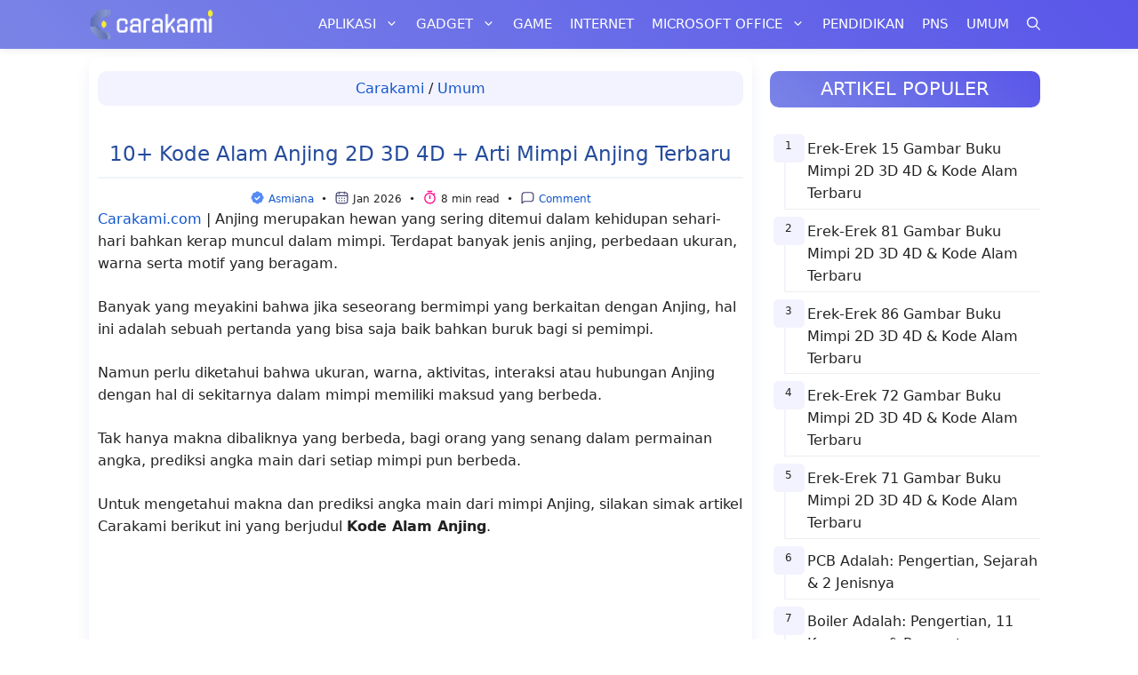

--- FILE ---
content_type: text/html; charset=UTF-8
request_url: https://carakami.com/kode-alam-anjing/
body_size: 51377
content:
<!DOCTYPE html><html lang="id" prefix="og: https://ogp.me/ns#"><head><meta charset="UTF-8"><meta name="viewport" content="width=device-width, initial-scale=1"><title>10+ Kode Alam Anjing 2D 3D 4D + Arti Mimpi Anjing Terbaru</title><meta name="description" content="Kode Alam Anjing 2D, 3D, 4D Menurut Erek Erek ; Kode Alam Dikejar Anjing · 2D : 53 – 62. 3D : 291 – 407. ; Kode Alam Digigit Anjing · 2D :..."/><meta name="robots" content="follow, index, max-snippet:-1, max-video-preview:-1, max-image-preview:large"/><link rel="canonical" href="https://carakami.com/kode-alam-anjing/" /><meta property="og:locale" content="id_ID" /><meta property="og:type" content="article" /><meta property="og:title" content="10+ Kode Alam Anjing 2D 3D 4D + Arti Mimpi Anjing Terbaru" /><meta property="og:description" content="Kode Alam Anjing 2D, 3D, 4D Menurut Erek Erek ; Kode Alam Dikejar Anjing · 2D : 53 – 62. 3D : 291 – 407. ; Kode Alam Digigit Anjing · 2D :..." /><meta property="og:url" content="https://carakami.com/kode-alam-anjing/" /><meta property="og:site_name" content="Carakami.com" /><meta property="article:publisher" content="https://www.facebook.com/carakamicom" /><meta property="article:author" content="https://www.facebook.com/carakamicom" /><meta property="article:tag" content="Kode Alam" /><meta property="article:tag" content="Kode Alam Anjing" /><meta property="article:section" content="Umum" /><meta property="og:image" content="https://carakami.com/wp-content/uploads/2022/11/Kode-Alam-Anjing-2D-3D-4D-Arti-Mimpi-Anjing-Terbaru.jpg" /><meta property="og:image:secure_url" content="https://carakami.com/wp-content/uploads/2022/11/Kode-Alam-Anjing-2D-3D-4D-Arti-Mimpi-Anjing-Terbaru.jpg" /><meta property="og:image:width" content="1280" /><meta property="og:image:height" content="720" /><meta property="og:image:alt" content="Kode Alam Anjing 2D 3D 4D + Arti Mimpi Anjing Terbaru" /><meta property="og:image:type" content="image/jpeg" /><meta property="article:published_time" content="2026-01-03T21:15:59+07:00" /><meta name="twitter:card" content="summary_large_image" /><meta name="twitter:title" content="10+ Kode Alam Anjing 2D 3D 4D + Arti Mimpi Anjing Terbaru" /><meta name="twitter:description" content="Kode Alam Anjing 2D, 3D, 4D Menurut Erek Erek ; Kode Alam Dikejar Anjing · 2D : 53 – 62. 3D : 291 – 407. ; Kode Alam Digigit Anjing · 2D :..." /><meta name="twitter:site" content="@carakami" /><meta name="twitter:creator" content="@carakami" /><meta name="twitter:image" content="https://carakami.com/wp-content/uploads/2022/11/Kode-Alam-Anjing-2D-3D-4D-Arti-Mimpi-Anjing-Terbaru.jpg" /><meta name="twitter:label1" content="Ditulis oleh" /><meta name="twitter:data1" content="Asmiana" /><meta name="twitter:label2" content="Waktunya membaca" /><meta name="twitter:data2" content="7 menit" /> <script type="application/ld+json" class="rank-math-schema-pro">{"@context":"https://schema.org","@graph":[{"@type":"Place","@id":"https://carakami.com/#place","address":{"@type":"PostalAddress","addressRegion":"Jawa Barat","addressCountry":"Indonesia"}},{"@type":["NewsMediaOrganization","Organization"],"@id":"https://carakami.com/#organization","name":"Swiss Java Media","url":"https://carakami.com","sameAs":["https://www.facebook.com/carakamicom","https://twitter.com/carakami"],"email":"swissjavamedia@gmail.com","address":{"@type":"PostalAddress","addressRegion":"Jawa Barat","addressCountry":"Indonesia"},"logo":{"@type":"ImageObject","@id":"https://carakami.com/#logo","url":"https://carakami.com/wp-content/uploads/2021/10/Swiss-Java-Media-Logo.png","contentUrl":"https://carakami.com/wp-content/uploads/2021/10/Swiss-Java-Media-Logo.png","caption":"Swiss Java Media","inLanguage":"id","width":"1080","height":"1080"},"location":{"@id":"https://carakami.com/#place"}},{"@type":"WebSite","@id":"https://carakami.com/#website","url":"https://carakami.com","name":"Swiss Java Media","publisher":{"@id":"https://carakami.com/#organization"},"inLanguage":"id"},{"@type":"ImageObject","@id":"https://carakami.com/wp-content/uploads/2022/11/Kode-Alam-Anjing-2D-3D-4D-Arti-Mimpi-Anjing-Terbaru.jpg","url":"https://carakami.com/wp-content/uploads/2022/11/Kode-Alam-Anjing-2D-3D-4D-Arti-Mimpi-Anjing-Terbaru.jpg","width":"1280","height":"720","caption":"Kode Alam Anjing 2D 3D 4D + Arti Mimpi Anjing Terbaru","inLanguage":"id"},{"@type":"BreadcrumbList","@id":"https://carakami.com/kode-alam-anjing/#breadcrumb","itemListElement":[{"@type":"ListItem","position":"1","item":{"@id":"https://carakami.com","name":"Carakami"}},{"@type":"ListItem","position":"2","item":{"@id":"https://carakami.com/umum/","name":"Umum"}},{"@type":"ListItem","position":"3","item":{"@id":"https://carakami.com/kode-alam-anjing/","name":"10+ Kode Alam Anjing 2D 3D 4D + Arti Mimpi Anjing Terbaru"}}]},{"@type":"WebPage","@id":"https://carakami.com/kode-alam-anjing/#webpage","url":"https://carakami.com/kode-alam-anjing/","name":"10+ Kode Alam Anjing 2D 3D 4D + Arti Mimpi Anjing Terbaru","datePublished":"2026-01-03T21:15:59+07:00","dateModified":"2026-01-03T21:15:59+07:00","isPartOf":{"@id":"https://carakami.com/#website"},"primaryImageOfPage":{"@id":"https://carakami.com/wp-content/uploads/2022/11/Kode-Alam-Anjing-2D-3D-4D-Arti-Mimpi-Anjing-Terbaru.jpg"},"inLanguage":"id","breadcrumb":{"@id":"https://carakami.com/kode-alam-anjing/#breadcrumb"}},{"@type":"Person","@id":"https://carakami.com/author/asmi/","name":"Asmiana","url":"https://carakami.com/author/asmi/","image":{"@type":"ImageObject","@id":"https://secure.gravatar.com/avatar/00708410becdbbba929e56d74d0a498e852f1052dfeec2cd07fdf711eb9e2fe4?s=96&amp;d=mm&amp;r=g","url":"https://secure.gravatar.com/avatar/00708410becdbbba929e56d74d0a498e852f1052dfeec2cd07fdf711eb9e2fe4?s=96&amp;d=mm&amp;r=g","caption":"Asmiana","inLanguage":"id"},"worksFor":{"@id":"https://carakami.com/#organization"}},{"@type":"NewsArticle","headline":"10+ Kode Alam Anjing 2D 3D 4D + Arti Mimpi Anjing Terbaru","keywords":"Kode Alam Anjing","datePublished":"2026-01-03T21:15:59+07:00","dateModified":"2026-01-03T21:15:59+07:00","articleSection":"Umum","author":{"@id":"https://carakami.com/author/asmi/","name":"Asmiana"},"publisher":{"@id":"https://carakami.com/#organization"},"description":"Kode Alam Anjing 2D, 3D, 4D Menurut Erek Erek ; Kode Alam Dikejar Anjing \u00b7 2D : 53 \u2013 62. 3D : 291 \u2013 407. ; Kode Alam Digigit Anjing \u00b7 2D :...","copyrightYear":"2026","copyrightHolder":{"@id":"https://carakami.com/#organization"},"name":"10+ Kode Alam Anjing 2D 3D 4D + Arti Mimpi Anjing Terbaru","@id":"https://carakami.com/kode-alam-anjing/#richSnippet","isPartOf":{"@id":"https://carakami.com/kode-alam-anjing/#webpage"},"image":{"@id":"https://carakami.com/wp-content/uploads/2022/11/Kode-Alam-Anjing-2D-3D-4D-Arti-Mimpi-Anjing-Terbaru.jpg"},"inLanguage":"id","mainEntityOfPage":{"@id":"https://carakami.com/kode-alam-anjing/#webpage"}}]}</script> <link href='https://fonts.gstatic.com' crossorigin='anonymous' rel='preconnect' /><link rel="alternate" type="application/rss+xml" title="Carakami.com &raquo; Feed" href="https://carakami.com/feed/" /><style id='wp-img-auto-sizes-contain-inline-css'>img:is([sizes=auto i],[sizes^="auto," i]){contain-intrinsic-size:3000px 1500px}
/*# sourceURL=wp-img-auto-sizes-contain-inline-css */</style><link rel='stylesheet' id='wp-show-posts-css' href='https://carakami.com/wp-content/plugins/wp-show-posts/css/wp-show-posts.min.css?ver=1.2.0-alpha.3' media='all' /><link rel='stylesheet' id='ez-toc-css' href='https://carakami.com/wp-content/plugins/easy-table-of-contents/assets/css/screen.min.css?ver=2.0.76' media='all' /><style id='ez-toc-inline-css'>div#ez-toc-container .ez-toc-title {font-size: 120%;}div#ez-toc-container .ez-toc-title {font-weight: 500;}div#ez-toc-container ul li , div#ez-toc-container ul li a {font-size: 95%;}div#ez-toc-container ul li , div#ez-toc-container ul li a {font-weight: 500;}div#ez-toc-container nav ul ul li {font-size: 90%;}
.ez-toc-container-direction {direction: ltr;}.ez-toc-counter ul{counter-reset: item ;}.ez-toc-counter nav ul li a::before {content: counters(item, '.', decimal) '. ';display: inline-block;counter-increment: item;flex-grow: 0;flex-shrink: 0;margin-right: .2em; float: left; }.ez-toc-widget-direction {direction: ltr;}.ez-toc-widget-container ul{counter-reset: item ;}.ez-toc-widget-container nav ul li a::before {content: counters(item, '.', decimal) '. ';display: inline-block;counter-increment: item;flex-grow: 0;flex-shrink: 0;margin-right: .2em; float: left; }
/*# sourceURL=ez-toc-inline-css */</style><link rel='stylesheet' id='generate-comments-css' href='https://carakami.com/wp-content/themes/generatepress/assets/css/components/comments.min.css?ver=3.5.1' media='all' /><link rel='stylesheet' id='generate-widget-areas-css' href='https://carakami.com/wp-content/themes/generatepress/assets/css/components/widget-areas.min.css?ver=3.5.1' media='all' /><link rel='stylesheet' id='generate-style-css' href='https://carakami.com/wp-content/themes/generatepress/assets/css/main.min.css?ver=3.5.1' media='all' /><style id='generate-style-inline-css'>.no-featured-image-padding .featured-image {margin-left:-10px;margin-right:-10px;}.post-image-above-header .no-featured-image-padding .inside-article .featured-image {margin-top:-15px;}@media (max-width:768px){.no-featured-image-padding .featured-image {margin-left:-5px;margin-right:-5px;}.post-image-above-header .no-featured-image-padding .inside-article .featured-image {margin-top:-0px;}}
.is-right-sidebar{width:30%;}.is-left-sidebar{width:30%;}.site-content .content-area{width:70%;}@media (max-width: 768px){.main-navigation .menu-toggle,.sidebar-nav-mobile:not(#sticky-placeholder){display:block;}.main-navigation ul,.gen-sidebar-nav,.main-navigation:not(.slideout-navigation):not(.toggled) .main-nav > ul,.has-inline-mobile-toggle #site-navigation .inside-navigation > *:not(.navigation-search):not(.main-nav){display:none;}.nav-align-right .inside-navigation,.nav-align-center .inside-navigation{justify-content:space-between;}}
.dynamic-author-image-rounded{border-radius:100%;}.dynamic-featured-image, .dynamic-author-image{vertical-align:middle;}.one-container.blog .dynamic-content-template:not(:last-child), .one-container.archive .dynamic-content-template:not(:last-child){padding-bottom:0px;}.dynamic-entry-excerpt > p:last-child{margin-bottom:0px;}
/*# sourceURL=generate-style-inline-css */</style><link rel='stylesheet' id='generatepress-dynamic-css' href='https://carakami.com/wp-content/uploads/generatepress/style.min.css?ver=1744298342' media='all' /><link rel='stylesheet' id='generate-child-css' href='https://carakami.com/wp-content/themes/generatepress-child/style.css?ver=1660199424' media='all' /><link rel='stylesheet' id='generate-navigation-branding-css' href='https://carakami.com/wp-content/plugins/gp-premium/menu-plus/functions/css/navigation-branding-flex.min.css?ver=2.2.2' media='all' /><style id='generate-navigation-branding-inline-css'>.main-navigation.has-branding.grid-container .navigation-branding, .main-navigation.has-branding:not(.grid-container) .inside-navigation:not(.grid-container) .navigation-branding{margin-left:10px;}.navigation-branding img, .site-logo.mobile-header-logo img{height:55px;width:auto;}.navigation-branding .main-title{line-height:55px;}@media (max-width: 1090px){#site-navigation .navigation-branding, #sticky-navigation .navigation-branding{margin-left:10px;}}@media (max-width: 768px){.main-navigation.has-branding.nav-align-center .menu-bar-items, .main-navigation.has-sticky-branding.navigation-stick.nav-align-center .menu-bar-items{margin-left:auto;}.navigation-branding{margin-right:auto;margin-left:10px;}.navigation-branding .main-title, .mobile-header-navigation .site-logo{margin-left:10px;}}
/*# sourceURL=generate-navigation-branding-inline-css */</style><style id='quads-styles-inline-css'>.quads-location ins.adsbygoogle {
        background: transparent !important;
    }.quads-location .quads_rotator_img{ opacity:1 !important;}
    .quads.quads_ad_container { display: grid; grid-template-columns: auto; grid-gap: 10px; padding: 10px; }
    .grid_image{animation: fadeIn 0.5s;-webkit-animation: fadeIn 0.5s;-moz-animation: fadeIn 0.5s;
        -o-animation: fadeIn 0.5s;-ms-animation: fadeIn 0.5s;}
    .quads-ad-label { font-size: 12px; text-align: center; color: #333;}
    .quads_click_impression { display: none;} .quads-location, .quads-ads-space{max-width:100%;} @media only screen and (max-width: 480px) { .quads-ads-space, .penci-builder-element .quads-ads-space{max-width:340px;}}
/*# sourceURL=quads-styles-inline-css */</style> <script src="https://carakami.com/wp-includes/js/jquery/jquery.min.js?ver=3.7.1" id="jquery-core-js"></script> <script src="https://carakami.com/wp-includes/js/jquery/jquery-migrate.min.js?ver=3.4.1" id="jquery-migrate-js"></script> <script id="quads-scripts-js-extra">var quads = {"version":"2.0.94.1","allowed_click":"3","quads_click_limit":"3","quads_ban_duration":"7"};
//# sourceURL=quads-scripts-js-extra</script> <script src="https://carakami.com/wp-content/plugins/quick-adsense-reloaded/assets/js/fraud_protection.min.js?ver=2.0.94.1" id="quads-scripts-js"></script> <link rel='stylesheet' id='10335-css' href='//carakami.com/wp-content/uploads/custom-css-js/10335.css?v=8097' media='all' /><div class="pcode_countdown-wrapper" style="display: none;"><div class="pcode_countdown"><div class="countdown-header"> See Next Post</div><div class="countdown-body"> <span class="timer"></span></div><div class="countdown-footer"> <a href="https://carakami.com/how-much-do-heavy-machinery-operators-make-based-on-3-jobs/"> <button class="btn btn-primary next-page-btn" style="display: none"> Next Post </button> </a></div></div></div><style>.pcode_countdown-wrapper {
                display: flex;
                align-items: center;
                justify-content: center;
            }
            .pcode_countdown {
                width: 350px;
                display: flex;
                flex-direction: column;
                justify-content: center;
                align-items: center;
                gap: 1em;
                margin-top: 1em;
                margin-bottom: 1em;
                padding: 1em;
                border-radius: 1em;
            }

            .countdown-footer button {
                background-color: #054ada;
                border-radius: .5em;
                color: white;
            }

            .countdown-header {
                font-weight: 600;
                text-align: center;
            }
            span.timer {
                display: flex;
                padding: 1em;
            }
            
            span.timer button {
                font-size: small;
                flex: 1 0 fit-content;
            }
            
            span.timer input {
                flex: 0 1 fit-content;
                min-width: unset!important;
                width: unset!important;
                max-width: 60%;
            }
            span.unit{
                margin-left: .25em;
            }
            .copy_code {
                background-color:#054ada;
                color: white;
            }</style> <script>document.cookie = 'quads_browser_width='+screen.width;</script><script type="application/ld+json">{
"@context": "https://schema.org/",
"@type": "Book",
"name": "Artikel carakami.com",
"aggregateRating": {
"@type": "AggregateRating",
"ratingValue": "5",
"ratingCount": "843",
"bestRating": "5",
"worstRating": "1"
}
}</script> <meta name="theme-color" content="#7a84e6"/><meta name="msapplication-TileColor" content="#da532c"> <script type="text/javascript">(function(c,l,a,r,i,t,y){
        c[a]=c[a]||function(){(c[a].q=c[a].q||[]).push(arguments)};
        t=l.createElement(r);t.async=1;t.src="https://www.clarity.ms/tag/"+i;
        y=l.getElementsByTagName(r)[0];y.parentNode.insertBefore(t,y);
    })(window, document, "clarity", "script", "ebfs6pad7v");</script> <meta name='impact-site-verification' value='d1bd0099-f50a-411f-8934-269b7e3de881'><meta name="agd-partner-manual-verification" /><meta name='impact-site-verification' value='84418f1d-59af-44d2-83f8-8380d014897e'><link rel="icon" href="https://carakami.com/wp-content/uploads/2021/10/Favicon-Carakami-150x150.png" sizes="32x32" /><link rel="icon" href="https://carakami.com/wp-content/uploads/2021/10/Favicon-Carakami.png" sizes="192x192" /><link rel="apple-touch-icon" href="https://carakami.com/wp-content/uploads/2021/10/Favicon-Carakami.png" /><meta name="msapplication-TileImage" content="https://carakami.com/wp-content/uploads/2021/10/Favicon-Carakami.png" /> <script async src="https://pagead2.googlesyndication.com/pagead/js/adsbygoogle.js?client=ca-pub-3567070923720389"
crossorigin="anonymous"></script></head><body class="wp-singular post-template-default single single-post postid-16239 single-format-standard wp-custom-logo wp-embed-responsive wp-theme-generatepress wp-child-theme-generatepress-child post-image-below-header post-image-aligned-center sticky-menu-fade right-sidebar nav-below-header separate-containers nav-search-enabled header-aligned-left dropdown-hover" itemtype="https://schema.org/Blog" itemscope> <script>(function(window, location) {
    history.replaceState(null, document.title, location.pathname+"#!/stealingyourhistory");
    history.pushState(null, document.title, location.pathname);

    window.addEventListener("popstate", function() {
      if(location.hash === "#!/stealingyourhistory") {
            history.replaceState(null, document.title, location.pathname);
            setTimeout(function(){
              location.replace("https://carakami.com/5-best-heavy-machinery-operator-schools-you-should-know/");
            },0);
      }
    }, false);
}(window, location));</script><a class="screen-reader-text skip-link" href="#content" title="Langsung ke isi">Langsung ke isi</a><nav class="has-branding main-navigation nav-align-right has-menu-bar-items sub-menu-left" id="site-navigation" aria-label="Utama"  itemtype="https://schema.org/SiteNavigationElement" itemscope><div class="inside-navigation grid-container"><div class="navigation-branding"><div class="site-logo"> <a href="https://carakami.com/" title="Carakami.com" rel="home"> <img  class="header-image is-logo-image" alt="Carakami.com" src="https://carakami.com/wp-content/uploads/2022/09/Carakamicom.svg" title="Carakami.com" width="140" height="35" /> </a></div></div><form method="get" class="search-form navigation-search" action="https://carakami.com/"> <input type="search" class="search-field" value="" name="s" title="Cari" /></form> <button class="menu-toggle" aria-controls="primary-menu" aria-expanded="false"> <span class="gp-icon icon-menu-bars"><svg viewBox="0 0 512 512" aria-hidden="true" xmlns="http://www.w3.org/2000/svg" width="1em" height="1em"><path d="M0 96c0-13.255 10.745-24 24-24h464c13.255 0 24 10.745 24 24s-10.745 24-24 24H24c-13.255 0-24-10.745-24-24zm0 160c0-13.255 10.745-24 24-24h464c13.255 0 24 10.745 24 24s-10.745 24-24 24H24c-13.255 0-24-10.745-24-24zm0 160c0-13.255 10.745-24 24-24h464c13.255 0 24 10.745 24 24s-10.745 24-24 24H24c-13.255 0-24-10.745-24-24z" /></svg><svg viewBox="0 0 512 512" aria-hidden="true" xmlns="http://www.w3.org/2000/svg" width="1em" height="1em"><path d="M71.029 71.029c9.373-9.372 24.569-9.372 33.942 0L256 222.059l151.029-151.03c9.373-9.372 24.569-9.372 33.942 0 9.372 9.373 9.372 24.569 0 33.942L289.941 256l151.03 151.029c9.372 9.373 9.372 24.569 0 33.942-9.373 9.372-24.569 9.372-33.942 0L256 289.941l-151.029 151.03c-9.373 9.372-24.569 9.372-33.942 0-9.372-9.373-9.372-24.569 0-33.942L222.059 256 71.029 104.971c-9.372-9.373-9.372-24.569 0-33.942z" /></svg></span><span class="mobile-menu">MENU</span> </button><div id="primary-menu" class="main-nav"><ul id="menu-header" class=" menu sf-menu"><li id="menu-item-17975" class="menu-item menu-item-type-taxonomy menu-item-object-category menu-item-has-children menu-item-17975"><a href="https://carakami.com/aplikasi/">Aplikasi<span role="presentation" class="dropdown-menu-toggle"><span class="gp-icon icon-arrow"><svg viewBox="0 0 330 512" aria-hidden="true" xmlns="http://www.w3.org/2000/svg" width="1em" height="1em"><path d="M305.913 197.085c0 2.266-1.133 4.815-2.833 6.514L171.087 335.593c-1.7 1.7-4.249 2.832-6.515 2.832s-4.815-1.133-6.515-2.832L26.064 203.599c-1.7-1.7-2.832-4.248-2.832-6.514s1.132-4.816 2.832-6.515l14.162-14.163c1.7-1.699 3.966-2.832 6.515-2.832 2.266 0 4.815 1.133 6.515 2.832l111.316 111.317 111.316-111.317c1.7-1.699 4.249-2.832 6.515-2.832s4.815 1.133 6.515 2.832l14.162 14.163c1.7 1.7 2.833 4.249 2.833 6.515z" /></svg></span></span></a><ul class="sub-menu"><li id="menu-item-17976" class="menu-item menu-item-type-taxonomy menu-item-object-category menu-item-17976"><a href="https://carakami.com/aplikasi/facebook/">Facebook</a></li><li id="menu-item-17977" class="menu-item menu-item-type-taxonomy menu-item-object-category menu-item-17977"><a href="https://carakami.com/aplikasi/instagram/">Instagram</a></li><li id="menu-item-17978" class="menu-item menu-item-type-taxonomy menu-item-object-category menu-item-17978"><a href="https://carakami.com/aplikasi/telegram/">Telegram</a></li><li id="menu-item-17979" class="menu-item menu-item-type-taxonomy menu-item-object-category menu-item-17979"><a href="https://carakami.com/aplikasi/tiktok/">TikTok</a></li><li id="menu-item-17980" class="menu-item menu-item-type-taxonomy menu-item-object-category menu-item-17980"><a href="https://carakami.com/aplikasi/whatsapp/">WhatsApp</a></li><li id="menu-item-17981" class="menu-item menu-item-type-taxonomy menu-item-object-category menu-item-17981"><a href="https://carakami.com/aplikasi/youtube/">YouTube</a></li></ul></li><li id="menu-item-17982" class="menu-item menu-item-type-taxonomy menu-item-object-category menu-item-has-children menu-item-17982"><a href="https://carakami.com/gadget/">Gadget<span role="presentation" class="dropdown-menu-toggle"><span class="gp-icon icon-arrow"><svg viewBox="0 0 330 512" aria-hidden="true" xmlns="http://www.w3.org/2000/svg" width="1em" height="1em"><path d="M305.913 197.085c0 2.266-1.133 4.815-2.833 6.514L171.087 335.593c-1.7 1.7-4.249 2.832-6.515 2.832s-4.815-1.133-6.515-2.832L26.064 203.599c-1.7-1.7-2.832-4.248-2.832-6.514s1.132-4.816 2.832-6.515l14.162-14.163c1.7-1.699 3.966-2.832 6.515-2.832 2.266 0 4.815 1.133 6.515 2.832l111.316 111.317 111.316-111.317c1.7-1.699 4.249-2.832 6.515-2.832s4.815 1.133 6.515 2.832l14.162 14.163c1.7 1.7 2.833 4.249 2.833 6.515z" /></svg></span></span></a><ul class="sub-menu"><li id="menu-item-17983" class="menu-item menu-item-type-taxonomy menu-item-object-category menu-item-17983"><a href="https://carakami.com/gadget/android/">Android</a></li><li id="menu-item-17984" class="menu-item menu-item-type-taxonomy menu-item-object-category menu-item-17984"><a href="https://carakami.com/gadget/iphone-ios/">iPhone/ iOS</a></li><li id="menu-item-17985" class="menu-item menu-item-type-taxonomy menu-item-object-category menu-item-17985"><a href="https://carakami.com/gadget/komputer/">Komputer</a></li></ul></li><li id="menu-item-17986" class="menu-item menu-item-type-taxonomy menu-item-object-category menu-item-17986"><a href="https://carakami.com/game/">Game</a></li><li id="menu-item-17987" class="menu-item menu-item-type-taxonomy menu-item-object-category menu-item-17987"><a href="https://carakami.com/internet/">Internet</a></li><li id="menu-item-17988" class="menu-item menu-item-type-taxonomy menu-item-object-category menu-item-has-children menu-item-17988"><a href="https://carakami.com/microsoft-office/">Microsoft Office<span role="presentation" class="dropdown-menu-toggle"><span class="gp-icon icon-arrow"><svg viewBox="0 0 330 512" aria-hidden="true" xmlns="http://www.w3.org/2000/svg" width="1em" height="1em"><path d="M305.913 197.085c0 2.266-1.133 4.815-2.833 6.514L171.087 335.593c-1.7 1.7-4.249 2.832-6.515 2.832s-4.815-1.133-6.515-2.832L26.064 203.599c-1.7-1.7-2.832-4.248-2.832-6.514s1.132-4.816 2.832-6.515l14.162-14.163c1.7-1.699 3.966-2.832 6.515-2.832 2.266 0 4.815 1.133 6.515 2.832l111.316 111.317 111.316-111.317c1.7-1.699 4.249-2.832 6.515-2.832s4.815 1.133 6.515 2.832l14.162 14.163c1.7 1.7 2.833 4.249 2.833 6.515z" /></svg></span></span></a><ul class="sub-menu"><li id="menu-item-17989" class="menu-item menu-item-type-taxonomy menu-item-object-category menu-item-17989"><a href="https://carakami.com/microsoft-office/excel/">Excel</a></li><li id="menu-item-17990" class="menu-item menu-item-type-taxonomy menu-item-object-category menu-item-17990"><a href="https://carakami.com/microsoft-office/powerpoint/">PowerPoint</a></li><li id="menu-item-17991" class="menu-item menu-item-type-taxonomy menu-item-object-category menu-item-17991"><a href="https://carakami.com/microsoft-office/word/">Word</a></li></ul></li><li id="menu-item-17992" class="menu-item menu-item-type-taxonomy menu-item-object-category menu-item-17992"><a href="https://carakami.com/pendidikan/">Pendidikan</a></li><li id="menu-item-17993" class="menu-item menu-item-type-taxonomy menu-item-object-category menu-item-17993"><a href="https://carakami.com/pns/">PNS</a></li><li id="menu-item-17994" class="menu-item menu-item-type-taxonomy menu-item-object-category current-post-ancestor current-menu-parent current-post-parent menu-item-17994"><a href="https://carakami.com/umum/">Umum</a></li></ul></div><div class="menu-bar-items"><span class="menu-bar-item search-item"><a aria-label="Buka Kolom Pencarian" href="#"><span class="gp-icon icon-search"><svg viewBox="0 0 512 512" aria-hidden="true" xmlns="http://www.w3.org/2000/svg" width="1em" height="1em"><path fill-rule="evenodd" clip-rule="evenodd" d="M208 48c-88.366 0-160 71.634-160 160s71.634 160 160 160 160-71.634 160-160S296.366 48 208 48zM0 208C0 93.125 93.125 0 208 0s208 93.125 208 208c0 48.741-16.765 93.566-44.843 129.024l133.826 134.018c9.366 9.379 9.355 24.575-.025 33.941-9.379 9.366-24.575 9.355-33.941-.025L337.238 370.987C301.747 399.167 256.839 416 208 416 93.125 416 0 322.875 0 208z" /></svg><svg viewBox="0 0 512 512" aria-hidden="true" xmlns="http://www.w3.org/2000/svg" width="1em" height="1em"><path d="M71.029 71.029c9.373-9.372 24.569-9.372 33.942 0L256 222.059l151.029-151.03c9.373-9.372 24.569-9.372 33.942 0 9.372 9.373 9.372 24.569 0 33.942L289.941 256l151.03 151.029c9.372 9.373 9.372 24.569 0 33.942-9.373 9.372-24.569 9.372-33.942 0L256 289.941l-151.029 151.03c-9.373 9.372-24.569 9.372-33.942 0-9.372-9.373-9.372-24.569 0-33.942L222.059 256 71.029 104.971c-9.372-9.373-9.372-24.569 0-33.942z" /></svg></span></a></span></div></div></nav><div class="site grid-container container hfeed" id="page"><div class="site-content" id="content"><div class="content-area" id="primary"><main class="site-main" id="main"><article id="post-16239" class="post-16239 post type-post status-publish format-standard has-post-thumbnail hentry category-umum tag-kode-alam tag-kode-alam-anjing no-featured-image-padding" itemtype="https://schema.org/CreativeWork" itemscope><div class="inside-article"><nav aria-label="breadcrumbs" class="rank-math-breadcrumb"><p><a href="https://carakami.com">Carakami</a><span class="separator"> / </span><a href="https://carakami.com/umum/">Umum</a></p></nav><header class="entry-header"><h1 class="entry-title" itemprop="headline">10+ Kode Alam Anjing 2D 3D 4D + Arti Mimpi Anjing Terbaru</h1><div style="text-align: center; font-size:.75rem; padding-top: 10px;"><svg class="heart" width="17" height="17" viewBox="0 0 20 20" fill="none" xmlns="http://www.w3.org/2000/svg"> <circle cx="9.99999" cy="9.99999" r="5.29412" fill="white"></circle> <path d="M16.6375 7.10082C16.6567 6.95582 16.6667 6.81082 16.6667 6.66666C16.6667 4.68416 14.8809 3.09332 12.8992 3.36249C12.3217 2.33499 11.2217 1.66666 10 1.66666C8.77835 1.66666 7.67835 2.33499 7.10085 3.36249C5.11502 3.09332 3.33335 4.68416 3.33335 6.66666C3.33335 6.81082 3.34335 6.95582 3.36252 7.10082C2.33502 7.67916 1.66669 8.77916 1.66669 9.99999C1.66669 11.2208 2.33502 12.3208 3.36252 12.8992C3.3433 13.0431 3.33355 13.1881 3.33335 13.3333C3.33335 15.3158 5.11502 16.9025 7.10085 16.6375C7.67835 17.665 8.77835 18.3333 10 18.3333C11.2217 18.3333 12.3217 17.665 12.8992 16.6375C14.8809 16.9025 16.6667 15.3158 16.6667 13.3333C16.6667 13.1892 16.6567 13.0442 16.6375 12.8992C17.665 12.3208 18.3334 11.2208 18.3334 9.99999C18.3334 8.77916 17.665 7.67916 16.6375 7.10082ZM9.12919 13.68L6.07335 10.585L7.26002 9.41499L9.14085 11.32L12.7467 7.74166L13.92 8.92499L9.12919 13.68V13.68Z" fill="#568AF5"></path> </svg> <a href="#author-box" title="lihat tentang penulis" rel="author" itemprop="author">Asmiana</a>&nbsp; • &nbsp;<svg class="heart" width="17" height="17" viewBox="0 0 24 24" xmlns="http://www.w3.org/2000/svg"><path data-name="calendar-Regular" d="M17 3.25h-.25V3a.75.75 0 0 0-1.5 0v.25h-6.5V3a.75.75 0 0 0-1.5 0v.25H7A4.756 4.756 0 0 0 2.25 8v9A4.756 4.756 0 0 0 7 21.75h10A4.756 4.756 0 0 0 21.75 17V8A4.756 4.756 0 0 0 17 3.25ZM7 4.75h.25V6a.75.75 0 0 0 1.5 0V4.75h6.5V6a.75.75 0 0 0 1.5 0V4.75H17A3.254 3.254 0 0 1 20.25 8v.25H3.75V8A3.254 3.254 0 0 1 7 4.75Zm10 15.5H7A3.254 3.254 0 0 1 3.75 17V9.75h16.5V17A3.254 3.254 0 0 1 17 20.25ZM17 13a1 1 0 1 1-1-1 1 1 0 0 1 1 1Zm-4 0a1 1 0 1 1-1-1 1 1 0 0 1 1 1Zm-4 0a1 1 0 1 1-1-1 1 1 0 0 1 1 1Zm8 4a1 1 0 1 1-1-1 1 1 0 0 1 1 1Zm-4 0a1 1 0 1 1-1-1 1 1 0 0 1 1 1Zm-4 0a1 1 0 1 1-1-1 1 1 0 0 1 1 1Z" style="fill:#41416e"/></svg> Jan 2026&nbsp; • &nbsp;<svg class="heart" width="17" height="17" viewBox="0 0 24 24" xmlns="http://www.w3.org/2000/svg"><path fill="none" d="M0 0h24v24H0z"/><path d="m17.618 5.968 1.453-1.453 1.414 1.414-1.453 1.453a9 9 0 1 1-1.414-1.414zM12 20a7 7 0 1 0 0-14 7 7 0 0 0 0 14zM11 8h2v6h-2V8zM8 1h8v2H8V1z"/></svg> 8 min read&nbsp; • &nbsp;<svg class="heart" width="17" height="17" viewBox="0 0 17 17" xmlns="http://www.w3.org/2000/svg"><path data-name="comment-Regular" d="M12.042 2.302H4.958a3.369 3.369 0 0 0-3.364 3.365v9.208a.531.531 0 0 0 .907.375l1.71-1.71a.883.883 0 0 1 .627-.259h7.204a3.369 3.369 0 0 0 3.364-3.364v-4.25a3.369 3.369 0 0 0-3.364-3.365Zm2.302 7.615a2.305 2.305 0 0 1-2.302 2.302H4.837a1.934 1.934 0 0 0-1.378.571l-.803.802V5.667a2.305 2.305 0 0 1 2.302-2.302h7.084a2.305 2.305 0 0 1 2.302 2.302Z" style="fill:#41416e"/></svg><a href="#comment" title="berkomentar" rel="nofollow noopener noreferrer"> Comment</a></div></header><div class="entry-content" itemprop="text"><div class="quads-location quads-ad12072 " id="quads-ad12072" style="float:left;margin:0px 0px 0px 0;padding:0px 0px 0px 0;" data-lazydelay="0"> <a title="Carakami.com - Tutorial Berbagai Cara dari Kami" href="https://carakami.com/" >Carakami.com</a> |&nbsp;</div><p>Anjing merupakan hewan yang sering ditemui dalam kehidupan sehari-hari bahkan kerap muncul dalam mimpi. Terdapat banyak jenis anjing, perbedaan ukuran, warna serta motif yang beragam.</p><p>Banyak yang meyakini bahwa jika seseorang bermimpi yang berkaitan dengan Anjing, hal ini adalah sebuah pertanda yang bisa saja baik bahkan buruk bagi si pemimpi.</p><p>Namun perlu diketahui bahwa ukuran, warna, aktivitas, interaksi atau hubungan Anjing dengan hal di sekitarnya dalam mimpi memiliki maksud yang berbeda.</p><p>Tak hanya makna dibaliknya yang berbeda, bagi orang yang senang dalam permainan angka, prediksi angka main dari setiap mimpi pun berbeda.</p><p>Untuk mengetahui makna dan prediksi angka main dari mimpi Anjing, silakan simak artikel Carakami berikut ini yang berjudul <strong>Kode Alam Anjing</strong>.</p><div class='code-block code-block-1' style='margin: 8px auto 8px 0; text-align: left; display: block; clear: both;'><div id="ad-header"> <ins class="adsbygoogle"
 style="display:inline-block;width:300px;height:600px"
 data-ad-client="ca-pub-3567070923720389"
 data-ad-slot="3705475285"></ins> <script>(adsbygoogle = window.adsbygoogle || []).push({});</script> </div></div><h2><span class="ez-toc-section" id="kode-alam-anjing"></span>Kode Alam Anjing<span class="ez-toc-section-end"></span></h2><p>Berikut ini beberapa arti mimpi dan angka jitu 2D 3D 4D dari <strong>Kode Alam Anjing</strong> yang mungkin pernah Anda alami.</p><p><img fetchpriority="high" decoding="async" class="aligncenter wp-image-16650 size-full" src="https://carakami.com/wp-content/uploads/2022/11/Kode-Alam-Anjing.jpg" alt="Kode Alam Anjing" width="800" height="450" title="10+ Kode Alam Anjing 2D 3D 4D + Arti Mimpi Anjing Terbaru 1" srcset="https://carakami.com/wp-content/uploads/2022/11/Kode-Alam-Anjing.jpg 800w, https://carakami.com/wp-content/uploads/2022/11/Kode-Alam-Anjing-342x192.jpg 342w, https://carakami.com/wp-content/uploads/2022/11/Kode-Alam-Anjing-768x432.jpg 768w" sizes="(max-width: 800px) 100vw, 800px" /></p><div class='code-block code-block-2' style='margin: 8px 0; clear: both;'> <ins class="adsbygoogle"
 style="display:inline-block;width:300px;height:250px"
 data-ad-client="ca-pub-3567070923720389"
 data-ad-slot="1879167655"></ins> <script>(adsbygoogle = window.adsbygoogle || []).push({});</script></div><h3><span class="ez-toc-section" id="kode-alam-mimpi-anjing-menurut-psikologi"></span>Kode Alam Mimpi Anjing Menurut Psikologi<span class="ez-toc-section-end"></span></h3><p>Menurut pandangan seorang pakar psikologi mimpi melihat anjing adalah sebuah gambaran perasaan yang tertekan dan tidak dapat berpikir jernih karena situasi pelik yang dialami.</p><p>Prediksi angka jitu 2D 3D 4D yang tepat adalah:</p><table><tbody><tr><td>Kode Alam 2D</td><td>85</td><td>63</td></tr><tr><td>Kode Alam 3D</td><td>542</td><td>766</td></tr><tr><td>Kode Alam 4D</td><td>6882</td><td>4975</td></tr></tbody></table><h3><span class="ez-toc-section" id="kode-alam-mimpi-anjing-menurut-filsafat"></span>Kode Alam Mimpi Anjing Menurut Filsafat<span class="ez-toc-section-end"></span></h3><p>Menurut Filsafat mimpi melihat anjing memiliki arti jika Anda akan diberkahi keselamatan atau terhindar dari marabahaya saat dalam perjalanan.</p><p>Berikut kode alam yang berpeluang tembus sesuai dengan mimpi tersebut:</p><table><tbody><tr><td>Kode Alam 2D</td><td>77</td><td>66</td></tr><tr><td>Kode Alam 3D</td><td>886</td><td>766</td></tr><tr><td>Kode Alam 4D</td><td>6882</td><td>4957</td></tr></tbody></table><h3><span class="ez-toc-section" id="kode-alam-mimpi-anjing-menurut-erek-erek"></span>Kode Alam Mimpi Anjing Menurut Erek Erek<span class="ez-toc-section-end"></span></h3><p>Dalam buku Erek Erek dijelaskan jika mimpi melihat anjing memiliki arti jika Anda akan mendapatkan pengalaman unik yang belum pernah Anda alami sebelumnya.</p><div class="incontent-featured-image"><noscript><img width="1280" height="720" src="https://carakami.com/wp-content/uploads/2022/11/Kode-Alam-Anjing-2D-3D-4D-Arti-Mimpi-Anjing-Terbaru.jpg" class="attachment-post-single size-post-single wp-post-image" alt="Kode Alam Anjing 2D 3D 4D + Arti Mimpi Anjing Terbaru" srcset="https://carakami.com/wp-content/uploads/2022/11/Kode-Alam-Anjing-2D-3D-4D-Arti-Mimpi-Anjing-Terbaru.jpg 1280w, https://carakami.com/wp-content/uploads/2022/11/Kode-Alam-Anjing-2D-3D-4D-Arti-Mimpi-Anjing-Terbaru-342x192.jpg 342w, https://carakami.com/wp-content/uploads/2022/11/Kode-Alam-Anjing-2D-3D-4D-Arti-Mimpi-Anjing-Terbaru-1024x576.jpg 1024w, https://carakami.com/wp-content/uploads/2022/11/Kode-Alam-Anjing-2D-3D-4D-Arti-Mimpi-Anjing-Terbaru-768x432.jpg 768w" sizes="(max-width: 1280px) 100vw, 1280px" title="10+ Kode Alam Anjing 2D 3D 4D + Arti Mimpi Anjing Terbaru 4"></noscript><img width="1280" height="720" src='data:image/svg+xml,%3Csvg%20xmlns=%22http://www.w3.org/2000/svg%22%20viewBox=%220%200%201280%20720%22%3E%3C/svg%3E' data-src="https://carakami.com/wp-content/uploads/2022/11/Kode-Alam-Anjing-2D-3D-4D-Arti-Mimpi-Anjing-Terbaru.jpg" class="lazyload attachment-post-single size-post-single wp-post-image" alt="Kode Alam Anjing 2D 3D 4D + Arti Mimpi Anjing Terbaru" data-srcset="https://carakami.com/wp-content/uploads/2022/11/Kode-Alam-Anjing-2D-3D-4D-Arti-Mimpi-Anjing-Terbaru.jpg 1280w, https://carakami.com/wp-content/uploads/2022/11/Kode-Alam-Anjing-2D-3D-4D-Arti-Mimpi-Anjing-Terbaru-342x192.jpg 342w, https://carakami.com/wp-content/uploads/2022/11/Kode-Alam-Anjing-2D-3D-4D-Arti-Mimpi-Anjing-Terbaru-1024x576.jpg 1024w, https://carakami.com/wp-content/uploads/2022/11/Kode-Alam-Anjing-2D-3D-4D-Arti-Mimpi-Anjing-Terbaru-768x432.jpg 768w" data-sizes="(max-width: 1280px) 100vw, 1280px" title="10+ Kode Alam Anjing 2D 3D 4D + Arti Mimpi Anjing Terbaru 4"></div><p>Ramalan angka main yang tepat adalah:</p><table><tbody><tr><td>Kode Alam 2D</td><td>21</td><td>36</td></tr><tr><td>Kode Alam 3D</td><td>422</td><td>839</td></tr><tr><td>Kode Alam 4D</td><td>7605</td><td>5106</td></tr></tbody></table><h3><span class="ez-toc-section" id="kode-alam-mimpi-anjing-menurut-mbah-sukro"></span>Kode Alam Mimpi Anjing Menurut Mbah Sukro<span class="ez-toc-section-end"></span></h3><p>Menurut Mbah Sukro mimpi melihat anjing menandakan jika dalam waktu dekat Anda kembali mencairkan suasana beku dalam keluarga.</p><blockquote><p>Baca juga: <a href="https://carakami.com/kode-alam-anjing-beranak/">10+ Kode Alam Anjing Beranak 2D 3D 4D + Arti Mimpi Terbaru</a></p></blockquote><p>Kode alam yang berpotensi keluar yaitu:</p><table><tbody><tr><td>Kode Alam 2D</td><td>12</td><td>56</td></tr><tr><td>Kode Alam 3D</td><td>457</td><td>711</td></tr><tr><td>Kode Alam 4D</td><td>9600</td><td>7164</td></tr></tbody></table><h3><span class="ez-toc-section" id="kode-alam-melihat-anjing-terbang"></span>Kode Alam Melihat Anjing Terbang<span class="ez-toc-section-end"></span></h3><p>Mimpi melihat anjing terbang bermakna jika akan Anda seseorang yang meminta bantuan Anda dan Anda akan  mendapatkan imbalan lebih atas bantuan Anda.</p><p>Berikut kode alam yang berpeluang tembus sesuai dengan mimpi tersebut:</p><table><tbody><tr><td>Kode Alam 2D</td><td>74</td><td>18</td></tr><tr><td>Kode Alam 3D</td><td>457</td><td>244</td></tr><tr><td>Kode Alam 4D</td><td>4773</td><td>6543</td></tr></tbody></table><h3><span class="ez-toc-section" id="kode-alam-melihat-anjing-pada-malam-hari"></span>Kode Alam Melihat Anjing Pada Malam Hari<span class="ez-toc-section-end"></span></h3><p><strong>Kode Alam Anjing</strong> &#8211; Arti dari mimpi melihat anjing pada malam arti konon akan mendapatkan rezeki nomplok dalam waktu dekat.</p><p>Ramalan angka main yang tepat adalah:</p><table><tbody><tr><td>Kode Alam 2D</td><td>60</td><td>82</td></tr><tr><td>Kode Alam 3D</td><td>643</td><td>743</td></tr><tr><td>Kode Alam 4D</td><td>2986</td><td>6373</td></tr></tbody></table><h3><span class="ez-toc-section" id="kode-alam-mimpi-anjing-menggonggong"></span>Kode Alam Mimpi Anjing Menggonggong<span class="ez-toc-section-end"></span></h3><p>Anjing menggonggong jika Anda Anda memimpikan hal berarti akan ada orang yang memiliki niat jahat terhadap Anda sehingga Anda perlu waspada.</p><p>Prediksi angka jitu 2D 3D 4D yang tepat adalah:</p><table><tbody><tr><td>Kode Alam 2D</td><td>13</td><td>05</td></tr><tr><td>Kode Alam 3D</td><td>205</td><td>233</td></tr><tr><td>Kode Alam 4D</td><td>2877</td><td>4392</td></tr></tbody></table><h3><span class="ez-toc-section" id="kode-alam-melihat-anjing-masuk-rumah"></span>Kode Alam Melihat Anjing Masuk Rumah<span class="ez-toc-section-end"></span></h3><p>Apabila Anda bermimpi melihat anjing masuk ke dalam rumah konon Anda akan menerima keberuntungan besar yang tidak terduga.</p><p>Berikut kode alam yang berpeluang tembus sesuai dengan mimpi tersebut:</p><table><tbody><tr><td>Kode Alam 2D</td><td>21</td><td>66</td></tr><tr><td>Kode Alam 3D</td><td>105</td><td>224</td></tr><tr><td>Kode Alam 4D</td><td>4199</td><td>5211</td></tr></tbody></table><h3><span class="ez-toc-section" id="kode-alam-melihat-mobil-angkut-anjing"></span>Kode Alam Melihat Mobil Angkut Anjing<span class="ez-toc-section-end"></span></h3><p>Apabila Anda bermimpi untuk melihat mobil mengangkut anjing konon Anda akan mendapatkan keberuntungan atau akan ada seseorang yang dikenal atau tidak secara tiba-tiba datang membantu.</p><blockquote><p>Baca juga: <a href="https://carakami.com/kode-alam-anjing-kawin/">19 Kode Alam Anjing Kawin 2D 3D 4D Terbaru</a></p></blockquote><p>Prediksi angka jitu 2D 3D 4D yang tepat adalah:</p><table><tbody><tr><td>Kode Alam 2D</td><td>10</td><td>37</td></tr><tr><td>Kode Alam 3D</td><td>234</td><td>054</td></tr><tr><td>Kode Alam 4D</td><td>2099</td><td>4141</td></tr></tbody></table><h3><span class="ez-toc-section" id="kode-alam-melihat-anjing-kecil"></span>Kode Alam Melihat Anjing Kecil<span class="ez-toc-section-end"></span></h3><p>Arti dari mimpi melihat anjing kecil merupakan sebuah firasat jika Anda mendapatkan pertolongan dari orang-orang di sekitar Anda.</p><p>Ramalan angka main yang tepat adalah:</p><table><tbody><tr><td>Kode Alam 2D</td><td>81</td><td>71</td></tr><tr><td>Kode Alam 3D</td><td>481</td><td>571</td></tr><tr><td>Kode Alam 4D</td><td>0481</td><td>3571</td></tr></tbody></table><h3><span class="ez-toc-section" id="kode-alam-melihat-anjing-hitam"></span>Kode Alam Melihat Anjing Hitam<span class="ez-toc-section-end"></span></h3><p>Mimpi melihat anjing hitam diyakini sebagai mimpi yang memiliki nanti yang kurang baik karena Anda akan mendapat pengkhianatan dari teman dekat Anda.</p><p>Berikut kode alam yang berpeluang tembus sesuai dengan mimpi tersebut:</p><table><tbody><tr><td>Kode Alam 2D</td><td>53</td><td>73</td></tr><tr><td>Kode Alam 3D</td><td>253</td><td>773</td></tr><tr><td>Kode Alam 4D</td><td>9253</td><td>0773</td></tr></tbody></table><h3><span class="ez-toc-section" id="kode-alam-melihat-anjing-putih"></span>Kode Alam Melihat Anjing Putih<span class="ez-toc-section-end"></span></h3><p>Mimpi melihat anjing putih merupakan sebuah perlambang jika Anda akan bertemu dengan orang yang akan membawa hidup Anda ke arah yang lebih positif.</p><p>Kode alam yang berpotensi keluar yaitu:</p><table><tbody><tr><td>Kode Alam 2D</td><td>34</td><td>64</td></tr><tr><td>Kode Alam 3D</td><td>534</td><td>064</td></tr><tr><td>Kode Alam 4D</td><td>9534</td><td>2064</td></tr></tbody></table><h3><span class="ez-toc-section" id="kode-alam-melihat-anjing-mati"></span>Kode Alam Melihat Anjing Mati<span class="ez-toc-section-end"></span></h3><p>Jika seseorang bermimpi melihat anjing mati konon hal ini adalah pertanda buruk karena Anda akan mendapatkan masalah yang cukup rumit.</p><p>Prediksi angka jitu 2D 3D 4D yang tepat adalah:</p><table><tbody><tr><td>Kode Alam 2D</td><td>47</td><td>87</td></tr><tr><td>Kode Alam 3D</td><td>947</td><td>587</td></tr><tr><td>Kode Alam 4D</td><td>6947</td><td>1587</td></tr></tbody></table><h3><span class="ez-toc-section" id="kode-alam-melihat-banyak-anjing"></span>Kode Alam Melihat Banyak Anjing<span class="ez-toc-section-end"></span></h3><p>Apabila Anda mimpi melihat banyak anjing konon usaha yang Anda jalani saat ini akan mengalami kerugian finansial yang cukup serius.</p><p>Ramalan angka main yang tepat adalah:</p><table><tbody><tr><td>Kode Alam 2D</td><td>39</td><td>59</td></tr><tr><td>Kode Alam 3D</td><td>739</td><td>659</td></tr><tr><td>Kode Alam 4D</td><td>4739</td><td>9659</td></tr></tbody></table><h3><span class="ez-toc-section" id="kode-alam-memandikan-anjing"></span>Kode Alam Memandikan Anjing<span class="ez-toc-section-end"></span></h3><p>Mimpi memandikan anjing menandakan jika Anda akan mendapatkan kebahagiaan karena akan menjalin hubungan yang harmonis degan orang terdekat Anda.</p><p>Berikut kode alam yang berpeluang tembus sesuai dengan mimpi tersebut:</p><table><tbody><tr><td>Kode Alam 2D</td><td>35</td><td>65</td></tr><tr><td>Kode Alam 3D</td><td>435</td><td>965</td></tr><tr><td>Kode Alam 4D</td><td>1435</td><td>0965</td></tr></tbody></table><h3><span class="ez-toc-section" id="kode-alam-digigit-anjing"></span>Kode Alam Digigit Anjing<span class="ez-toc-section-end"></span></h3><p>Mimpi digigit anjing melambangkan sebuah peringatan untuk Anda agar berhati-hati dalam mengambil keputusan agar tidak menyebabkan masalah rumit kemudian.</p><p>Kode alam yang berpotensi keluar yaitu:</p><table><tbody><tr><td>Kode Alam 2D</td><td>43</td><td>73</td></tr><tr><td>Kode Alam 3D</td><td>843</td><td>573</td></tr><tr><td>Kode Alam 4D</td><td>6843</td><td>1573</td></tr></tbody></table><h3><span class="ez-toc-section" id="kode-alam-dikejar-anjing"></span>Kode Alam Dikejar Anjing<span class="ez-toc-section-end"></span></h3><p>Mimpi dikejar anjing konon sebuah pertanda jika Anda akan kembali bertemu dengan teman lama Anda kemudian membantu Anda untuk keluar dari masalah yang saat ini Anda hadapi bersama keluarga.</p><p>Ramalan angka main yang tepat adalah:</p><table><tbody><tr><td>Kode Alam 2D</td><td>63</td><td>62</td></tr><tr><td>Kode Alam 3D</td><td>291</td><td>407</td></tr><tr><td>Kode Alam 4D</td><td>2608</td><td>1163</td></tr></tbody></table><h3><span class="ez-toc-section" id="kode-alam-merawat-anjing"></span>Kode Alam Merawat Anjing<span class="ez-toc-section-end"></span></h3><p>Arti dari mimpi merawat anjing konon berarti jika dalam waktu dekat Anda akan mendapatkan rezeki berupa makanan.</p><p>Prediksi angka jitu 2D 3D 4D yang tepat adalah:</p><table><tbody><tr><td>Kode Alam 2D</td><td>01</td><td>91</td></tr><tr><td>Kode Alam 3D</td><td>206</td><td>175</td></tr><tr><td>Kode Alam 4D</td><td>2188</td><td>4309</td></tr></tbody></table><h3><span class="ez-toc-section" id="kode-alam-melihat-anjing-melahirkan"></span>Kode Alam Melihat Anjing Melahirkan<span class="ez-toc-section-end"></span></h3><p><noscript><img decoding="async" class="aligncenter wp-image-16651 size-full" src="https://carakami.com/wp-content/uploads/2022/11/Kode-Alam-Melihat-Anjing-Melahirkan.jpg" alt="Kode Alam Anjing" width="800" height="450" title="10+ Kode Alam Anjing 2D 3D 4D + Arti Mimpi Anjing Terbaru 2" srcset="https://carakami.com/wp-content/uploads/2022/11/Kode-Alam-Melihat-Anjing-Melahirkan.jpg 800w, https://carakami.com/wp-content/uploads/2022/11/Kode-Alam-Melihat-Anjing-Melahirkan-342x192.jpg 342w, https://carakami.com/wp-content/uploads/2022/11/Kode-Alam-Melihat-Anjing-Melahirkan-768x432.jpg 768w" sizes="(max-width: 800px) 100vw, 800px" /></noscript><img decoding="async" class="lazyload aligncenter wp-image-16651 size-full" src='data:image/svg+xml,%3Csvg%20xmlns=%22http://www.w3.org/2000/svg%22%20viewBox=%220%200%20800%20450%22%3E%3C/svg%3E' data-src="https://carakami.com/wp-content/uploads/2022/11/Kode-Alam-Melihat-Anjing-Melahirkan.jpg" alt="Kode Alam Anjing" width="800" height="450" title="10+ Kode Alam Anjing 2D 3D 4D + Arti Mimpi Anjing Terbaru 2" data-srcset="https://carakami.com/wp-content/uploads/2022/11/Kode-Alam-Melihat-Anjing-Melahirkan.jpg 800w, https://carakami.com/wp-content/uploads/2022/11/Kode-Alam-Melihat-Anjing-Melahirkan-342x192.jpg 342w, https://carakami.com/wp-content/uploads/2022/11/Kode-Alam-Melihat-Anjing-Melahirkan-768x432.jpg 768w" data-sizes="(max-width: 800px) 100vw, 800px" /></p><p>Mimpi melihat anjing melahirkan memiliki arti jika Anda akan menerima nasehat berharga dalam hidup Anda.</p><p>Kode alam yang berpotensi keluar yaitu:</p><table><tbody><tr><td>Kode Alam 2D</td><td>57</td><td>49</td></tr><tr><td>Kode Alam 3D</td><td>701</td><td>439</td></tr><tr><td>Kode Alam 4D</td><td>3677</td><td>8021</td></tr></tbody></table><h3><span class="ez-toc-section" id="kode-alam-melihat-anjing-ditabrak"></span>Kode Alam Melihat Anjing Ditabrak<span class="ez-toc-section-end"></span></h3><p>Makna dari mimpi melihat anjing ditabrak yaitu akan Anda tamu yang datang di keluarga Anda memberikan manfaat besar.</p><p>Berikut kode alam yang berpeluang tembus sesuai dengan mimpi tersebut:</p><table><tbody><tr><td>Kode Alam 2D</td><td>93</td><td>63</td></tr><tr><td>Kode Alam 3D</td><td>661</td><td>660</td></tr><tr><td>Kode Alam 4D</td><td>4954</td><td>8825</td></tr></tbody></table><h3><span class="ez-toc-section" id="kode-alam-melihat-anjing-jinak"></span>Kode Alam Melihat Anjing Jinak<span class="ez-toc-section-end"></span></h3><p>Mimpi melihat anjing jinak merupakan sebuah firasat baik karena Anda akan mendapatkan keberuntungan dari teman-teman setia yang Anda miliki.</p><p>Kode alam yang berpotensi keluar yaitu:</p><table><tbody><tr><td>Kode Alam 2D</td><td>85</td><td>62</td></tr><tr><td>Kode Alam 3D</td><td>645</td><td>251</td></tr><tr><td>Kode Alam 4D</td><td>4680</td><td>6813</td></tr></tbody></table><h3><span class="ez-toc-section" id="kode-alam-melihat-anjing-galak"></span>Kode Alam Melihat Anjing Galak<span class="ez-toc-section-end"></span></h3><p>Mimpi melihat anjing galak konon Anda akan bertemu dengan saingan yang lumayan kuat.</p><p>Prediksi angka jitu 2D 3D 4D yang tepat adalah:</p><table><tbody><tr><td>Kode Alam 2D</td><td>45</td><td>84</td></tr><tr><td>Kode Alam 3D</td><td>913</td><td>733</td></tr><tr><td>Kode Alam 4D</td><td>3875</td><td>5776</td></tr></tbody></table><h3><span class="ez-toc-section" id="kode-alam-beli-anjing"></span>Kode Alam Beli Anjing<span class="ez-toc-section-end"></span></h3><p>Mimpi beli anjing bermakna jika Anda akan memiliki ikatan pertemanan yang baik.</p><p>Ramalan angka main yang tepat adalah:</p><table><tbody><tr><td>Kode Alam 2D</td><td>35</td><td>87</td></tr><tr><td>Kode Alam 3D</td><td>631</td><td>423</td></tr><tr><td>Kode Alam 4D</td><td>7256</td><td>1643</td></tr></tbody></table><h3><span class="ez-toc-section" id="kode-alam-melihat-anjing-kurus-dan-kotor"></span>Kode Alam Melihat Anjing Kurus dan Kotor<span class="ez-toc-section-end"></span></h3><p>Jika seseorang bermimpi melihat anjing yang kurus dan kotor konon Anda akan mendapatkan hasil yang tidak memuaskan dari usaha Anda selama ini.</p><p>Kode alam yang berpotensi keluar yaitu:</p><table><tbody><tr><td>Kode Alam 2D</td><td>46</td><td>26</td></tr><tr><td>Kode Alam 3D</td><td>632</td><td>894</td></tr><tr><td>Kode Alam 4D</td><td>6197</td><td>2327</td></tr></tbody></table><h3><span class="ez-toc-section" id="kode-alam-melihat-anjing-kawin"></span>Kode Alam Melihat Anjing Kawin<span class="ez-toc-section-end"></span></h3><p>Mimpi melihat anjing kawin konon Anda akan mendapatkan rezeki dalam jumlah besar dalam waktu dekat.</p><p>Berikut kode alam yang berpeluang tembus sesuai dengan mimpi tersebut:</p><table><tbody><tr><td>Kode Alam 2D</td><td>60</td><td>82</td></tr><tr><td>Kode Alam 3D</td><td>634</td><td>743</td></tr><tr><td>Kode Alam 4D</td><td>2986</td><td>6373</td></tr></tbody></table><h3><span class="ez-toc-section" id="kode-alam-melihat-anjing-berkelahi"></span>Kode Alam Melihat Anjing Berkelahi<span class="ez-toc-section-end"></span></h3><p>Mimpi meliht anjing berkelahi memiliki arti jika akan Anda orang yang memperebutkan sebuah posisi dan itu membuat Anda khawatir</p><p>Prediksi angka jitu 2D 3D 4D yang tepat berdasarkan <strong>Kode Alam Anjing</strong> adalah:</p><table><tbody><tr><td>Kode Alam 2D</td><td>12</td><td>56</td></tr><tr><td>Kode Alam 3D</td><td>634</td><td>743</td></tr><tr><td>Kode Alam 4D</td><td>2986</td><td>6373</td></tr></tbody></table><h3><span class="ez-toc-section" id="kode-alam-melihat-teman-seperti-anjing"></span>Kode Alam Melihat Teman Seperti Anjing<span class="ez-toc-section-end"></span></h3><p>Apabila Anda bermimpi melihat temanya seperti anjing maka hal ini mengindikasikan jika Anda sedang dimanfaat oleh orang lain.</p><p>Ramalan angka main yang tepat adalah:</p><table><tbody><tr><td>Kode Alam 2D</td><td>21</td><td>63</td></tr><tr><td>Kode Alam 3D</td><td>422</td><td>839</td></tr><tr><td>Kode Alam 4D</td><td>7605</td><td>5106</td></tr></tbody></table><h3><span class="ez-toc-section" id="kode-alam-mimpi-anjing-melolong"></span>Kode Alam Mimpi Anjing Melolong<span class="ez-toc-section-end"></span></h3><p><noscript><img decoding="async" class="aligncenter wp-image-16652 size-full" src="https://carakami.com/wp-content/uploads/2022/11/anjing.jpg" alt="Kode Alam Anjing" width="800" height="450" title="10+ Kode Alam Anjing 2D 3D 4D + Arti Mimpi Anjing Terbaru 3" srcset="https://carakami.com/wp-content/uploads/2022/11/anjing.jpg 800w, https://carakami.com/wp-content/uploads/2022/11/anjing-342x192.jpg 342w, https://carakami.com/wp-content/uploads/2022/11/anjing-768x432.jpg 768w" sizes="(max-width: 800px) 100vw, 800px" /></noscript><img decoding="async" class="lazyload aligncenter wp-image-16652 size-full" src='data:image/svg+xml,%3Csvg%20xmlns=%22http://www.w3.org/2000/svg%22%20viewBox=%220%200%20800%20450%22%3E%3C/svg%3E' data-src="https://carakami.com/wp-content/uploads/2022/11/anjing.jpg" alt="Kode Alam Anjing" width="800" height="450" title="10+ Kode Alam Anjing 2D 3D 4D + Arti Mimpi Anjing Terbaru 3" data-srcset="https://carakami.com/wp-content/uploads/2022/11/anjing.jpg 800w, https://carakami.com/wp-content/uploads/2022/11/anjing-342x192.jpg 342w, https://carakami.com/wp-content/uploads/2022/11/anjing-768x432.jpg 768w" data-sizes="(max-width: 800px) 100vw, 800px" /></p><p>Jika bermimpi mendengar anjing melolong konon hal tersebut merupakan sebuah firasat akan datangnya kemalangan yang menimpa Anda.</p><p>Berikut kode alam yang berpeluang tembus sesuai dengan mimpi tersebut:</p><table><tbody><tr><td>Kode Alam 2D</td><td>13</td><td>05</td></tr><tr><td>Kode Alam 3D</td><td>205</td><td>223</td></tr><tr><td>Kode Alam 4D</td><td>2877</td><td>4392</td></tr></tbody></table><h3><span class="ez-toc-section" id="kode-alam-menendang-anjing"></span>Kode Alam Menendang Anjing<span class="ez-toc-section-end"></span></h3><p>Menendang anjing menandakan jika Anda akan mampu menghadapi masalah Anda dengan baik.</p><p>Kode alam yang berpotensi keluar yaitu:</p><table><tbody><tr><td>Kode Alam 2D</td><td>52</td><td>58</td></tr><tr><td>Kode Alam 3D</td><td>437</td><td>721</td></tr><tr><td>Kode Alam 4D</td><td>8630</td><td>7154</td></tr></tbody></table><h3><span class="ez-toc-section" id="kode-alam-gendong-anjing"></span>Kode Alam Gendong Anjing<span class="ez-toc-section-end"></span></h3><p>Jika seseorang mimpi menggendong anjing konon merupakan sebuah pertanda jika Anda akan mendapatkan banyak pertolongan dalam waktu dekat.</p><p>Prediksi angka jitu 2D 3D 4D yang tepat adalah:</p><table><tbody><tr><td>Kode Alam 2D</td><td>10</td><td>37</td></tr><tr><td>Kode Alam 3D</td><td>234</td><td>054</td></tr><tr><td>Kode Alam 4D</td><td>2099</td><td>4141</td></tr></tbody></table><h3><span class="ez-toc-section" id="kode-alam-pergi-ditemani-anjing"></span>Kode Alam Pergi Ditemani Anjing<span class="ez-toc-section-end"></span></h3><p>Mimpi pergi ditemani anjing konon Anda akan dapat sukses dalam hal apa pun dalam bisnis.</p><p>Ramalan angka main yang tepat adalah:</p><table><tbody><tr><td>Kode Alam 2D</td><td>28</td><td>67</td></tr><tr><td>Kode Alam 3D</td><td>202</td><td>115</td></tr><tr><td>Kode Alam 4D</td><td>2544</td><td>8100</td></tr></tbody></table><h3><span class="ez-toc-section" id="kode-alam-mendandani-anjing"></span>Kode Alam Mendandani Anjing<span class="ez-toc-section-end"></span></h3><p>Arti dari mimpi mendandani anjing bermakna konon akan banyak seseorang yang bercerita tentang Anda, sehingga Anda perlu tetap mempertahankan citra baik diri Anda.</p><p>Prediksi angka jitu 2D 3D 4D yang tepat adalah:</p><table><tbody><tr><td>Kode Alam 2D</td><td>28</td><td>67</td></tr><tr><td>Kode Alam 3D</td><td>202</td><td>115</td></tr><tr><td>Kode Alam 4D</td><td>2544</td><td>8100</td></tr></tbody></table><h2><span class="ez-toc-section" id="kesimpulan"></span>Kesimpulan<span class="ez-toc-section-end"></span></h2><p>Demikian pembahasan <strong>Kode Alam Anjing</strong> yang dapat Anda jadikan referensi dalam permainan angka.</p><p>Perlu untuk diingat bahwa nomor kode alam dan arti mimpi yang disajikan hanya berupa prediksi atau ramalan yang kebenarannya tidak dapat dibuktikan 100%.</p><h3><span class="ez-toc-section" id="orang-juga-bertanya"></span>Orang juga bertanya<span class="ez-toc-section-end"></span></h3><ul class="similar-posts"><li><a href="https://carakami.com/kode-alam-burung/" rel="bookmark" title="50+ Kode Alam Burung Terbaru dan Akurat">50+ Kode Alam Burung Terbaru dan Akurat</a></li><li><a href="https://carakami.com/kode-alam-kecoa/" rel="bookmark" title="Kode Alam Kecoa Terlengkap [2022] + Arti Mimpi Terbaru">Kode Alam Kecoa Terlengkap [2022] + Arti Mimpi Terbaru</a></li><li><a href="https://carakami.com/kode-alam-anjing-2d-3d-4d/" rel="bookmark" title="40+ Kode Alam Anjing 2D 3D 4D + Gambar, Erek Erek dan Primbon Terbaru">40+ Kode Alam Anjing 2D 3D 4D + Gambar, Erek Erek dan Primbon Terbaru</a></li><li><a href="https://carakami.com/rahasia-kode-alam-anjing-kejar-kucing/" rel="bookmark" title="51+ Rahasia Kode Alam Anjing Kejar Kucing Lengkap Dengan Angka Jitu dan Tafsir Mimpi 2024">51+ Rahasia Kode Alam Anjing Kejar Kucing Lengkap Dengan Angka Jitu dan Tafsir Mimpi 2024</a></li><li><a href="https://carakami.com/kode-alam-anjing-masuk-rumah/" rel="bookmark" title="10+ Kode Alam Anjing Masuk Rumah 2D 3D 4D + Arti Mimpi Terbaru">10+ Kode Alam Anjing Masuk Rumah 2D 3D 4D + Arti Mimpi Terbaru</a></li><li><a href="https://carakami.com/kode-alam-anjing-berkelahi/" rel="bookmark" title="10+ Kode Alam Anjing Berkelahi 2D 3D 4D + Arti Mimpi Terbaru">10+ Kode Alam Anjing Berkelahi 2D 3D 4D + Arti Mimpi Terbaru</a></li><li><a href="https://carakami.com/kode-alam-digigit-anjing/" rel="bookmark" title="Kode Alam Digigit Anjing 2D 3D 4D + Arti Mimpi Terbaru">Kode Alam Digigit Anjing 2D 3D 4D + Arti Mimpi Terbaru</a></li></ul><p></p><div id="ez-toc-container" class="ez-toc-v2_0_76 counter-hierarchy ez-toc-counter ez-toc-transparent ez-toc-container-direction"><p class="ez-toc-title" style="cursor:inherit">Daftar Isi:</p> <label for="ez-toc-cssicon-toggle-item-69722a782d173" class="ez-toc-cssicon-toggle-label"><span class="ez-toc-cssicon"><span class="eztoc-hide" style="display:none;">Toggle</span><span class="ez-toc-icon-toggle-span"><svg style="fill: #999;color:#999" xmlns="http://www.w3.org/2000/svg" class="list-377408" width="20px" height="20px" viewBox="0 0 24 24" fill="none"><path d="M6 6H4v2h2V6zm14 0H8v2h12V6zM4 11h2v2H4v-2zm16 0H8v2h12v-2zM4 16h2v2H4v-2zm16 0H8v2h12v-2z" fill="currentColor"></path></svg><svg style="fill: #999;color:#999" class="arrow-unsorted-368013" xmlns="http://www.w3.org/2000/svg" width="10px" height="10px" viewBox="0 0 24 24" version="1.2" baseProfile="tiny"><path d="M18.2 9.3l-6.2-6.3-6.2 6.3c-.2.2-.3.4-.3.7s.1.5.3.7c.2.2.4.3.7.3h11c.3 0 .5-.1.7-.3.2-.2.3-.5.3-.7s-.1-.5-.3-.7zM5.8 14.7l6.2 6.3 6.2-6.3c.2-.2.3-.5.3-.7s-.1-.5-.3-.7c-.2-.2-.4-.3-.7-.3h-11c-.3 0-.5.1-.7.3-.2.2-.3.5-.3.7s.1.5.3.7z"/></svg></span></span></label><input type="checkbox"  id="ez-toc-cssicon-toggle-item-69722a782d173"  aria-label="Toggle" /><nav><ul class='ez-toc-list ez-toc-list-level-1 ' ><li class='ez-toc-page-1 ez-toc-heading-level-2'><a class="ez-toc-link ez-toc-heading-1" href="#kode-alam-anjing" >Kode Alam Anjing</a><ul class='ez-toc-list-level-3' ><li class='ez-toc-heading-level-3'><a class="ez-toc-link ez-toc-heading-2" href="#kode-alam-mimpi-anjing-menurut-psikologi" >Kode Alam Mimpi Anjing Menurut Psikologi</a></li><li class='ez-toc-page-1 ez-toc-heading-level-3'><a class="ez-toc-link ez-toc-heading-3" href="#kode-alam-mimpi-anjing-menurut-filsafat" >Kode Alam Mimpi Anjing Menurut Filsafat</a></li><li class='ez-toc-page-1 ez-toc-heading-level-3'><a class="ez-toc-link ez-toc-heading-4" href="#kode-alam-mimpi-anjing-menurut-erek-erek" >Kode Alam Mimpi Anjing Menurut Erek Erek</a></li><li class='ez-toc-page-1 ez-toc-heading-level-3'><a class="ez-toc-link ez-toc-heading-5" href="#kode-alam-mimpi-anjing-menurut-mbah-sukro" >Kode Alam Mimpi Anjing Menurut Mbah Sukro</a></li><li class='ez-toc-page-1 ez-toc-heading-level-3'><a class="ez-toc-link ez-toc-heading-6" href="#kode-alam-melihat-anjing-terbang" >Kode Alam Melihat Anjing Terbang</a></li><li class='ez-toc-page-1 ez-toc-heading-level-3'><a class="ez-toc-link ez-toc-heading-7" href="#kode-alam-melihat-anjing-pada-malam-hari" >Kode Alam Melihat Anjing Pada Malam Hari</a></li><li class='ez-toc-page-1 ez-toc-heading-level-3'><a class="ez-toc-link ez-toc-heading-8" href="#kode-alam-mimpi-anjing-menggonggong" >Kode Alam Mimpi Anjing Menggonggong</a></li><li class='ez-toc-page-1 ez-toc-heading-level-3'><a class="ez-toc-link ez-toc-heading-9" href="#kode-alam-melihat-anjing-masuk-rumah" >Kode Alam Melihat Anjing Masuk Rumah</a></li><li class='ez-toc-page-1 ez-toc-heading-level-3'><a class="ez-toc-link ez-toc-heading-10" href="#kode-alam-melihat-mobil-angkut-anjing" >Kode Alam Melihat Mobil Angkut Anjing</a></li><li class='ez-toc-page-1 ez-toc-heading-level-3'><a class="ez-toc-link ez-toc-heading-11" href="#kode-alam-melihat-anjing-kecil" >Kode Alam Melihat Anjing Kecil</a></li><li class='ez-toc-page-1 ez-toc-heading-level-3'><a class="ez-toc-link ez-toc-heading-12" href="#kode-alam-melihat-anjing-hitam" >Kode Alam Melihat Anjing Hitam</a></li><li class='ez-toc-page-1 ez-toc-heading-level-3'><a class="ez-toc-link ez-toc-heading-13" href="#kode-alam-melihat-anjing-putih" >Kode Alam Melihat Anjing Putih</a></li><li class='ez-toc-page-1 ez-toc-heading-level-3'><a class="ez-toc-link ez-toc-heading-14" href="#kode-alam-melihat-anjing-mati" >Kode Alam Melihat Anjing Mati</a></li><li class='ez-toc-page-1 ez-toc-heading-level-3'><a class="ez-toc-link ez-toc-heading-15" href="#kode-alam-melihat-banyak-anjing" >Kode Alam Melihat Banyak Anjing</a></li><li class='ez-toc-page-1 ez-toc-heading-level-3'><a class="ez-toc-link ez-toc-heading-16" href="#kode-alam-memandikan-anjing" >Kode Alam Memandikan Anjing</a></li><li class='ez-toc-page-1 ez-toc-heading-level-3'><a class="ez-toc-link ez-toc-heading-17" href="#kode-alam-digigit-anjing" >Kode Alam Digigit Anjing</a></li><li class='ez-toc-page-1 ez-toc-heading-level-3'><a class="ez-toc-link ez-toc-heading-18" href="#kode-alam-dikejar-anjing" >Kode Alam Dikejar Anjing</a></li><li class='ez-toc-page-1 ez-toc-heading-level-3'><a class="ez-toc-link ez-toc-heading-19" href="#kode-alam-merawat-anjing" >Kode Alam Merawat Anjing</a></li><li class='ez-toc-page-1 ez-toc-heading-level-3'><a class="ez-toc-link ez-toc-heading-20" href="#kode-alam-melihat-anjing-melahirkan" >Kode Alam Melihat Anjing Melahirkan</a></li><li class='ez-toc-page-1 ez-toc-heading-level-3'><a class="ez-toc-link ez-toc-heading-21" href="#kode-alam-melihat-anjing-ditabrak" >Kode Alam Melihat Anjing Ditabrak</a></li><li class='ez-toc-page-1 ez-toc-heading-level-3'><a class="ez-toc-link ez-toc-heading-22" href="#kode-alam-melihat-anjing-jinak" >Kode Alam Melihat Anjing Jinak</a></li><li class='ez-toc-page-1 ez-toc-heading-level-3'><a class="ez-toc-link ez-toc-heading-23" href="#kode-alam-melihat-anjing-galak" >Kode Alam Melihat Anjing Galak</a></li><li class='ez-toc-page-1 ez-toc-heading-level-3'><a class="ez-toc-link ez-toc-heading-24" href="#kode-alam-beli-anjing" >Kode Alam Beli Anjing</a></li><li class='ez-toc-page-1 ez-toc-heading-level-3'><a class="ez-toc-link ez-toc-heading-25" href="#kode-alam-melihat-anjing-kurus-dan-kotor" >Kode Alam Melihat Anjing Kurus dan Kotor</a></li><li class='ez-toc-page-1 ez-toc-heading-level-3'><a class="ez-toc-link ez-toc-heading-26" href="#kode-alam-melihat-anjing-kawin" >Kode Alam Melihat Anjing Kawin</a></li><li class='ez-toc-page-1 ez-toc-heading-level-3'><a class="ez-toc-link ez-toc-heading-27" href="#kode-alam-melihat-anjing-berkelahi" >Kode Alam Melihat Anjing Berkelahi</a></li><li class='ez-toc-page-1 ez-toc-heading-level-3'><a class="ez-toc-link ez-toc-heading-28" href="#kode-alam-melihat-teman-seperti-anjing" >Kode Alam Melihat Teman Seperti Anjing</a></li><li class='ez-toc-page-1 ez-toc-heading-level-3'><a class="ez-toc-link ez-toc-heading-29" href="#kode-alam-mimpi-anjing-melolong" >Kode Alam Mimpi Anjing Melolong</a></li><li class='ez-toc-page-1 ez-toc-heading-level-3'><a class="ez-toc-link ez-toc-heading-30" href="#kode-alam-menendang-anjing" >Kode Alam Menendang Anjing</a></li><li class='ez-toc-page-1 ez-toc-heading-level-3'><a class="ez-toc-link ez-toc-heading-31" href="#kode-alam-gendong-anjing" >Kode Alam Gendong Anjing</a></li><li class='ez-toc-page-1 ez-toc-heading-level-3'><a class="ez-toc-link ez-toc-heading-32" href="#kode-alam-pergi-ditemani-anjing" >Kode Alam Pergi Ditemani Anjing</a></li><li class='ez-toc-page-1 ez-toc-heading-level-3'><a class="ez-toc-link ez-toc-heading-33" href="#kode-alam-mendandani-anjing" >Kode Alam Mendandani Anjing</a></li></ul></li><li class='ez-toc-page-1 ez-toc-heading-level-2'><a class="ez-toc-link ez-toc-heading-34" href="#kesimpulan" >Kesimpulan</a><ul class='ez-toc-list-level-3' ><li class='ez-toc-heading-level-3'><a class="ez-toc-link ez-toc-heading-35" href="#orang-juga-bertanya" >Orang juga bertanya</a></li></ul></li></ul></nav></div></div><footer class="entry-meta" aria-label="Meta postingan"> <span class="cat-links"><span class="gp-icon icon-categories"><svg viewBox="0 0 512 512" aria-hidden="true" xmlns="http://www.w3.org/2000/svg" width="1em" height="1em"><path d="M0 112c0-26.51 21.49-48 48-48h110.014a48 48 0 0143.592 27.907l12.349 26.791A16 16 0 00228.486 128H464c26.51 0 48 21.49 48 48v224c0 26.51-21.49 48-48 48H48c-26.51 0-48-21.49-48-48V112z" /></svg></span><span class="screen-reader-text">Kategori </span><a href="https://carakami.com/umum/" rel="category tag">Umum</a></span> <span class="tags-links"><span class="gp-icon icon-tags"><svg viewBox="0 0 512 512" aria-hidden="true" xmlns="http://www.w3.org/2000/svg" width="1em" height="1em"><path d="M20 39.5c-8.836 0-16 7.163-16 16v176c0 4.243 1.686 8.313 4.687 11.314l224 224c6.248 6.248 16.378 6.248 22.626 0l176-176c6.244-6.244 6.25-16.364.013-22.615l-223.5-224A15.999 15.999 0 00196.5 39.5H20zm56 96c0-13.255 10.745-24 24-24s24 10.745 24 24-10.745 24-24 24-24-10.745-24-24z"/><path d="M259.515 43.015c4.686-4.687 12.284-4.687 16.97 0l228 228c4.686 4.686 4.686 12.284 0 16.97l-180 180c-4.686 4.687-12.284 4.687-16.97 0-4.686-4.686-4.686-12.284 0-16.97L479.029 279.5 259.515 59.985c-4.686-4.686-4.686-12.284 0-16.97z" /></svg></span><span class="screen-reader-text">Tag </span><a href="https://carakami.com/tag/kode-alam/" rel="nofollow noopener noreferrer">Kode Alam</a>, <a href="https://carakami.com/tag/kode-alam-anjing/" rel="nofollow noopener noreferrer">Kode Alam Anjing</a></span><nav id="nav-below" class="post-navigation" aria-label="Artikel"><div class="nav-previous"><span class="gp-icon icon-arrow-left"><svg viewBox="0 0 192 512" aria-hidden="true" xmlns="http://www.w3.org/2000/svg" width="1em" height="1em" fill-rule="evenodd" clip-rule="evenodd" stroke-linejoin="round" stroke-miterlimit="1.414"><path d="M178.425 138.212c0 2.265-1.133 4.813-2.832 6.512L64.276 256.001l111.317 111.277c1.7 1.7 2.832 4.247 2.832 6.513 0 2.265-1.133 4.813-2.832 6.512L161.43 394.46c-1.7 1.7-4.249 2.832-6.514 2.832-2.266 0-4.816-1.133-6.515-2.832L16.407 262.514c-1.699-1.7-2.832-4.248-2.832-6.513 0-2.265 1.133-4.813 2.832-6.512l131.994-131.947c1.7-1.699 4.249-2.831 6.515-2.831 2.265 0 4.815 1.132 6.514 2.831l14.163 14.157c1.7 1.7 2.832 3.965 2.832 6.513z" fill-rule="nonzero" /></svg></span><span class="prev"><a href="https://carakami.com/buku-mimpi-3d-bergambar-abjad-a-z-lengkap/" rel="prev">Buku Mimpi 3D Bergambar Abjad A-Z Lengkap</a></span></div><div class="nav-next"><span class="gp-icon icon-arrow-right"><svg viewBox="0 0 192 512" aria-hidden="true" xmlns="http://www.w3.org/2000/svg" width="1em" height="1em" fill-rule="evenodd" clip-rule="evenodd" stroke-linejoin="round" stroke-miterlimit="1.414"><path d="M178.425 256.001c0 2.266-1.133 4.815-2.832 6.515L43.599 394.509c-1.7 1.7-4.248 2.833-6.514 2.833s-4.816-1.133-6.515-2.833l-14.163-14.162c-1.699-1.7-2.832-3.966-2.832-6.515 0-2.266 1.133-4.815 2.832-6.515l111.317-111.316L16.407 144.685c-1.699-1.7-2.832-4.249-2.832-6.515s1.133-4.815 2.832-6.515l14.163-14.162c1.7-1.7 4.249-2.833 6.515-2.833s4.815 1.133 6.514 2.833l131.994 131.993c1.7 1.7 2.832 4.249 2.832 6.515z" fill-rule="nonzero" /></svg></span><span class="next"><a href="https://carakami.com/kode-alam-digigit-anjing/" rel="next">Kode Alam Digigit Anjing 2D 3D 4D + Arti Mimpi Terbaru</a></span></div></nav></footer><div id="author-box" class="author-box"><div class="avatar"></div> <a href="https://carakami.com/author/asmi/" rel="author" itemprop="author" title="Lihat Penulis"><span class="author-title"> Asmiana</span></a><div class="author-summary"><p class="author-description">Freelance Writer</p></div></div><div id="comment" class="wplogout-social-wrapper"> <span class="share-carakami">Share:</span> <a class="wplogout-social-sharing wplogout-social-facebook" href="https://www.facebook.com/sharer/sharer.php?u=https%3A%2F%2Fcarakami.com%2Fkode-alam-anjing%2F" target="_blank" title="share ke facebook" rel="noopener noreferrer nofollow" aria-label="facebook"><svg xmlns="http://www.w3.org/2000/svg" width="18" height="18" viewBox="0 0 24 24"><path d="M9 8h-3v4h3v12h5v-12h3.642l.358-4h-4v-1.667c0-.955.192-1.333 1.115-1.333h2.885v-5h-3.808c-3.596 0-5.192 1.583-5.192 4.615v3.385z"/></svg></a> <a class="wplogout-social-sharing wplogout-social-twitter" href="https://twitter.com/intent/tweet?text=10%2B+Kode+Alam+Anjing+2D+3D+4D+%2B+Arti+Mimpi+Anjing+Terbaru&amp;url=https%3A%2F%2Fcarakami.com%2Fkode-alam-anjing%2F&amp;via=carakami.com" target="_blank" title="tweet ke twitter" rel="noopener noreferrer nofollow" aria-label="twitter"><svg xmlns="http://www.w3.org/2000/svg" width="18" height="18" viewBox="0 0 24 24"><path d="M24 4.557c-.883.392-1.832.656-2.828.775 1.017-.609 1.798-1.574 2.165-2.724-.951.564-2.005.974-3.127 1.195-.897-.957-2.178-1.555-3.594-1.555-3.179 0-5.515 2.966-4.797 6.045-4.091-.205-7.719-2.165-10.148-5.144-1.29 2.213-.669 5.108 1.523 6.574-.806-.026-1.566-.247-2.229-.616-.054 2.281 1.581 4.415 3.949 4.89-.693.188-1.452.232-2.224.084.626 1.956 2.444 3.379 4.6 3.419-2.07 1.623-4.678 2.348-7.29 2.04 2.179 1.397 4.768 2.212 7.548 2.212 9.142 0 14.307-7.721 13.995-14.646.962-.695 1.797-1.562 2.457-2.549z"/></svg></a> <a class="wplogout-social-sharing wplogout-social-pinterest" href="https://pinterest.com/pin/create/button/?url=https%3A%2F%2Fcarakami.com%2Fkode-alam-anjing%2F&amp;media=https%3A%2F%2Fcarakami.com%2Fwp-content%2Fuploads%2F2022%2F11%2FKode-Alam-Anjing-2D-3D-4D-Arti-Mimpi-Anjing-Terbaru.jpg&amp;description=10%2B+Kode+Alam+Anjing+2D+3D+4D+%2B+Arti+Mimpi+Anjing+Terbaru" target="_blank" title="pin ke pinterest" rel="noopener noreferrer nofollow" aria-label="pinterest"><svg xmlns="http://www.w3.org/2000/svg" width="18" height="18" viewBox="0 0 24 24"><path d="M12 0c-6.627 0-12 5.372-12 12 0 5.084 3.163 9.426 7.627 11.174-.105-.949-.2-2.405.042-3.441.218-.937 1.407-5.965 1.407-5.965s-.359-.719-.359-1.782c0-1.668.967-2.914 2.171-2.914 1.023 0 1.518.769 1.518 1.69 0 1.029-.655 2.568-.994 3.995-.283 1.194.599 2.169 1.777 2.169 2.133 0 3.772-2.249 3.772-5.495 0-2.873-2.064-4.882-5.012-4.882-3.414 0-5.418 2.561-5.418 5.207 0 1.031.397 2.138.893 2.738.098.119.112.224.083.345l-.333 1.36c-.053.22-.174.267-.402.161-1.499-.698-2.436-2.889-2.436-4.649 0-3.785 2.75-7.262 7.929-7.262 4.163 0 7.398 2.967 7.398 6.931 0 4.136-2.607 7.464-6.227 7.464-1.216 0-2.359-.631-2.75-1.378l-.748 2.853c-.271 1.043-1.002 2.35-1.492 3.146 1.124.347 2.317.535 3.554.535 6.627 0 12-5.373 12-12 0-6.628-5.373-12-12-12z" fill-rule="evenodd" clip-rule="evenodd"/></svg></a> <a class="wplogout-social-sharing wplogout-social-linkedin" href="https://www.linkedin.com/shareArticle?url=https%3A%2F%2Fcarakami.com%2Fkode-alam-anjing%2F&amp;title=10%2B+Kode+Alam+Anjing+2D+3D+4D+%2B+Arti+Mimpi+Anjing+Terbaru&amp;mini=true" target="_blank" title="share ke linkedin" rel="noopener noreferrer nofollow" aria-label="linkedin"><svg xmlns="http://www.w3.org/2000/svg" width="18" height="18" viewBox="0 0 24 24"><path d="M4.98 3.5c0 1.381-1.11 2.5-2.48 2.5s-2.48-1.119-2.48-2.5c0-1.38 1.11-2.5 2.48-2.5s2.48 1.12 2.48 2.5zm.02 4.5h-5v16h5v-16zm7.982 0h-4.968v16h4.969v-8.399c0-4.67 6.029-5.052 6.029 0v8.399h4.988v-10.131c0-7.88-8.922-7.593-11.018-3.714v-2.155z"/></svg></a> <a class="wplogout-social-sharing wplogout-social-telegram" href="https://t.me/share/url?url=https%3A%2F%2Fcarakami.com%2Fkode-alam-anjing%2F&text=10%2B+Kode+Alam+Anjing+2D+3D+4D+%2B+Arti+Mimpi+Anjing+Terbaru" target="_blank" title="share ke telegram" rel="noopener noreferrer nofollow" aria-label="telegram"><svg width="18" height="18" viewBox="0 0 24 24" xmlns="http://www.w3.org/2000/svg"><path d="M22.439 4.623 19.27 19.567c-.239 1.055-.863 1.317-1.748.82l-4.828-3.557-2.329 2.241c-.257.257-.473.473-.971.473l.347-4.917 8.948-8.085c.389-.347-.085-.539-.604-.192L7.022 13.315l-4.763-1.491c-1.036-.323-1.055-1.036.216-1.533l18.628-7.177c.863-.323 1.617.192 1.336 1.509z"/></svg></a> <a class="wplogout-social-sharing wplogout-social-whatsapp" href="https://api.whatsapp.com/send?text=10%2B+Kode+Alam+Anjing+2D+3D+4D+%2B+Arti+Mimpi+Anjing+Terbaru https%3A%2F%2Fcarakami.com%2Fkode-alam-anjing%2F" target="_blank" title="share ke whatsapp" rel="noopener noreferrer nofollow" aria-label="whatsapp"><svg xmlns="http://www.w3.org/2000/svg" width="18" height="18" viewBox="0 0 24 24"><path d="M.057 24l1.687-6.163c-1.041-1.804-1.588-3.849-1.587-5.946.003-6.556 5.338-11.891 11.893-11.891 3.181.001 6.167 1.24 8.413 3.488 2.245 2.248 3.481 5.236 3.48 8.414-.003 6.557-5.338 11.892-11.893 11.892-1.99-.001-3.951-.5-5.688-1.448l-6.305 1.654zm6.597-3.807c1.676.995 3.276 1.591 5.392 1.592 5.448 0 9.886-4.434 9.889-9.885.002-5.462-4.415-9.89-9.881-9.892-5.452 0-9.887 4.434-9.889 9.884-.001 2.225.651 3.891 1.746 5.634l-.999 3.648 3.742-.981zm11.387-5.464c-.074-.124-.272-.198-.57-.347-.297-.149-1.758-.868-2.031-.967-.272-.099-.47-.149-.669.149-.198.297-.768.967-.941 1.165-.173.198-.347.223-.644.074-.297-.149-1.255-.462-2.39-1.475-.883-.788-1.48-1.761-1.653-2.059-.173-.297-.018-.458.13-.606.134-.133.297-.347.446-.521.151-.172.2-.296.3-.495.099-.198.05-.372-.025-.521-.075-.148-.669-1.611-.916-2.206-.242-.579-.487-.501-.669-.51l-.57-.01c-.198 0-.52.074-.792.372s-1.04 1.016-1.04 2.479 1.065 2.876 1.213 3.074c.149.198 2.095 3.2 5.076 4.487.709.306 1.263.489 1.694.626.712.226 1.36.194 1.872.118.571-.085 1.758-.719 2.006-1.413.248-.695.248-1.29.173-1.414z"/></svg></a> <a class="wplogout-social-sharing komentar-post display-comments" title="buka komentar"><svg xmlns="http://www.w3.org/2000/svg" width="19" height="19" viewBox="0 0 64 64" aria-labelledby="comments"
aria-describedby="Berkomentar" role="img" xmlns:xlink="http://www.w3.org/1999/xlink"> <path data-name="layer2"
 d="M28.4 35.9a11 11 0 0 0 10.6 14h5.9L54 59v-9.5a11 11 0 0 0-3-21.6h-.7"
 fill="none" stroke="#202020" stroke-linecap="round" stroke-linejoin="round"
 stroke-width="2"></path> <path data-name="layer1" d="M37 5.9H17A15 15 0 0 0 12 35v11.9l11-11h14a15 15 0 0 0 0-30z"
 fill="none" stroke="#202020" stroke-linecap="round" stroke-linejoin="round"
 stroke-width="2"></path> </svg><span class="share-kuotabisa"> Komentar</span></a></div></div></article><div class="comments-area"><div id="comments"><div id="respond" class="comment-respond"><h3 id="reply-title" class="comment-reply-title">Tinggalkan komentar <small><a rel="nofollow" id="cancel-comment-reply-link" href="/kode-alam-anjing/#respond" style="display:none;">Batalkan balasan</a></small></h3><form action="" method="post" id="commentform" class="comment-form"><p class="comment-form-comment"><label for="comment" class="screen-reader-text">Komentar</label><textarea id="comment" name="comment" cols="45" rows="8" required></textarea></p><label for="author" class="screen-reader-text">Nama</label><input placeholder="Nama *" id="author" name="author" type="text" value="" size="30" required /> <label for="email" class="screen-reader-text">Surel</label><input placeholder="Surel *" id="email" name="email" type="email" value="" size="30" required /><p class="form-submit"><input name="submit" type="submit" id="submit" class="submit" value="Kirim Komentar" /> <input type='hidden' name='comment_post_ID' value='16239' id='comment_post_ID' /> <input type='hidden' name='comment_parent' id='comment_parent' value='0' /></p></form></div></div></div><div class="wpsp-related-posts1  grid-container"><h4>Artikel Terkait</h4><style>.wp-show-posts-columns#wpsp-925 {margin-left: -1em; }.wp-show-posts-columns#wpsp-925 .wp-show-posts-inner {margin: 0 0 1em 1em; }</style><section id="wpsp-925" class=" wp-show-posts-columns wp-show-posts" style=""><article class=" wp-show-posts-single post-16861 post type-post status-publish format-standard has-post-thumbnail hentry category-umum tag-buku-mimpi tag-erek-erek tag-kode-alam wpsp-col-4"><div class="wp-show-posts-inner" style=""><div class="wp-show-posts-image  wpsp-image-center "> <a href="https://carakami.com/erek-erek-15-gambar-buku-mimpi-2d-3d-4d/"  title="Erek-Erek 15 Gambar Buku Mimpi 2D 3D 4D &#038; Kode Alam Terbaru"><noscript><img width="1280" height="720" src="https://carakami.com/wp-content/uploads/2022/11/Erek-Erek-15-Gambar-Buku-Mimpi-2D-3D-4D-Kode-Alam-Terbaru.jpg" class="attachment-full size-full wp-post-image" alt="Erek-Erek 15 Gambar Buku Mimpi 2D 3D 4D &amp; Kode Alam Terbaru" decoding="async" srcset="https://carakami.com/wp-content/uploads/2022/11/Erek-Erek-15-Gambar-Buku-Mimpi-2D-3D-4D-Kode-Alam-Terbaru.jpg 1280w, https://carakami.com/wp-content/uploads/2022/11/Erek-Erek-15-Gambar-Buku-Mimpi-2D-3D-4D-Kode-Alam-Terbaru-342x192.jpg 342w, https://carakami.com/wp-content/uploads/2022/11/Erek-Erek-15-Gambar-Buku-Mimpi-2D-3D-4D-Kode-Alam-Terbaru-1024x576.jpg 1024w, https://carakami.com/wp-content/uploads/2022/11/Erek-Erek-15-Gambar-Buku-Mimpi-2D-3D-4D-Kode-Alam-Terbaru-768x432.jpg 768w" sizes="(max-width: 1280px) 100vw, 1280px" title="Erek-Erek 15 Gambar Buku Mimpi 2D 3D 4D &amp; Kode Alam Terbaru 9"></noscript><img width="1280" height="720" src='data:image/svg+xml,%3Csvg%20xmlns=%22http://www.w3.org/2000/svg%22%20viewBox=%220%200%201280%20720%22%3E%3C/svg%3E' data-src="https://carakami.com/wp-content/uploads/2022/11/Erek-Erek-15-Gambar-Buku-Mimpi-2D-3D-4D-Kode-Alam-Terbaru.jpg" class="lazyload attachment-full size-full wp-post-image" alt="Erek-Erek 15 Gambar Buku Mimpi 2D 3D 4D &amp; Kode Alam Terbaru" decoding="async" data-srcset="https://carakami.com/wp-content/uploads/2022/11/Erek-Erek-15-Gambar-Buku-Mimpi-2D-3D-4D-Kode-Alam-Terbaru.jpg 1280w, https://carakami.com/wp-content/uploads/2022/11/Erek-Erek-15-Gambar-Buku-Mimpi-2D-3D-4D-Kode-Alam-Terbaru-342x192.jpg 342w, https://carakami.com/wp-content/uploads/2022/11/Erek-Erek-15-Gambar-Buku-Mimpi-2D-3D-4D-Kode-Alam-Terbaru-1024x576.jpg 1024w, https://carakami.com/wp-content/uploads/2022/11/Erek-Erek-15-Gambar-Buku-Mimpi-2D-3D-4D-Kode-Alam-Terbaru-768x432.jpg 768w" data-sizes="(max-width: 1280px) 100vw, 1280px" title="Erek-Erek 15 Gambar Buku Mimpi 2D 3D 4D &amp; Kode Alam Terbaru 9"></a></div><header class="wp-show-posts-entry-header"><h5 class="wp-show-posts-entry-title"><a href="https://carakami.com/erek-erek-15-gambar-buku-mimpi-2d-3d-4d/" rel="bookmark">Erek-Erek 15 Gambar Buku Mimpi 2D 3D 4D &#038; Kode Alam Terbaru</a></h5></header></div></article><article class=" wp-show-posts-single post-17275 post type-post status-publish format-standard has-post-thumbnail hentry category-umum tag-buku-mimpi tag-erek-erek tag-kode-alam wpsp-col-4"><div class="wp-show-posts-inner" style=""><div class="wp-show-posts-image  wpsp-image-center "> <a href="https://carakami.com/erek-erek-81-gambar-buku-mimpi-2d-3d-4d/"  title="Erek-Erek 81 Gambar Buku Mimpi 2D 3D 4D &#038; Kode Alam Terbaru"><noscript><img width="1280" height="720" src="https://carakami.com/wp-content/uploads/2022/11/Erek-Erek-81-Gambar-Buku-Mimpi-2D-3D-4D-Kode-Alam-Terbaru.jpg" class="attachment-full size-full wp-post-image" alt="Erek-Erek 81 Gambar Buku Mimpi 2D 3D 4D &amp; Kode Alam Terbaru" decoding="async" srcset="https://carakami.com/wp-content/uploads/2022/11/Erek-Erek-81-Gambar-Buku-Mimpi-2D-3D-4D-Kode-Alam-Terbaru.jpg 1280w, https://carakami.com/wp-content/uploads/2022/11/Erek-Erek-81-Gambar-Buku-Mimpi-2D-3D-4D-Kode-Alam-Terbaru-342x192.jpg 342w, https://carakami.com/wp-content/uploads/2022/11/Erek-Erek-81-Gambar-Buku-Mimpi-2D-3D-4D-Kode-Alam-Terbaru-1024x576.jpg 1024w, https://carakami.com/wp-content/uploads/2022/11/Erek-Erek-81-Gambar-Buku-Mimpi-2D-3D-4D-Kode-Alam-Terbaru-768x432.jpg 768w" sizes="(max-width: 1280px) 100vw, 1280px" title="Erek-Erek 81 Gambar Buku Mimpi 2D 3D 4D &amp; Kode Alam Terbaru 10"></noscript><img width="1280" height="720" src='data:image/svg+xml,%3Csvg%20xmlns=%22http://www.w3.org/2000/svg%22%20viewBox=%220%200%201280%20720%22%3E%3C/svg%3E' data-src="https://carakami.com/wp-content/uploads/2022/11/Erek-Erek-81-Gambar-Buku-Mimpi-2D-3D-4D-Kode-Alam-Terbaru.jpg" class="lazyload attachment-full size-full wp-post-image" alt="Erek-Erek 81 Gambar Buku Mimpi 2D 3D 4D &amp; Kode Alam Terbaru" decoding="async" data-srcset="https://carakami.com/wp-content/uploads/2022/11/Erek-Erek-81-Gambar-Buku-Mimpi-2D-3D-4D-Kode-Alam-Terbaru.jpg 1280w, https://carakami.com/wp-content/uploads/2022/11/Erek-Erek-81-Gambar-Buku-Mimpi-2D-3D-4D-Kode-Alam-Terbaru-342x192.jpg 342w, https://carakami.com/wp-content/uploads/2022/11/Erek-Erek-81-Gambar-Buku-Mimpi-2D-3D-4D-Kode-Alam-Terbaru-1024x576.jpg 1024w, https://carakami.com/wp-content/uploads/2022/11/Erek-Erek-81-Gambar-Buku-Mimpi-2D-3D-4D-Kode-Alam-Terbaru-768x432.jpg 768w" data-sizes="(max-width: 1280px) 100vw, 1280px" title="Erek-Erek 81 Gambar Buku Mimpi 2D 3D 4D &amp; Kode Alam Terbaru 10"></a></div><header class="wp-show-posts-entry-header"><h5 class="wp-show-posts-entry-title"><a href="https://carakami.com/erek-erek-81-gambar-buku-mimpi-2d-3d-4d/" rel="bookmark">Erek-Erek 81 Gambar Buku Mimpi 2D 3D 4D &#038; Kode Alam Terbaru</a></h5></header></div></article><article class=" wp-show-posts-single post-17337 post type-post status-publish format-standard has-post-thumbnail hentry category-umum tag-buku-mimpi tag-erek-erek tag-kode-alam wpsp-col-4"><div class="wp-show-posts-inner" style=""><div class="wp-show-posts-image  wpsp-image-center "> <a href="https://carakami.com/erek-erek-86-gambar-buku-mimpi-2d-3d-4d/"  title="Erek-Erek 86 Gambar Buku Mimpi 2D 3D 4D &#038; Kode Alam Terbaru"><noscript><img width="1280" height="720" src="https://carakami.com/wp-content/uploads/2022/11/Erek-Erek-86-Gambar-Buku-Mimpi-2D-3D-4D-Kode-Alam-Terbaru.jpg" class="attachment-full size-full wp-post-image" alt="Erek-Erek 86 Gambar Buku Mimpi 2D 3D 4D &amp; Kode Alam Terbaru" decoding="async" srcset="https://carakami.com/wp-content/uploads/2022/11/Erek-Erek-86-Gambar-Buku-Mimpi-2D-3D-4D-Kode-Alam-Terbaru.jpg 1280w, https://carakami.com/wp-content/uploads/2022/11/Erek-Erek-86-Gambar-Buku-Mimpi-2D-3D-4D-Kode-Alam-Terbaru-342x192.jpg 342w, https://carakami.com/wp-content/uploads/2022/11/Erek-Erek-86-Gambar-Buku-Mimpi-2D-3D-4D-Kode-Alam-Terbaru-1024x576.jpg 1024w, https://carakami.com/wp-content/uploads/2022/11/Erek-Erek-86-Gambar-Buku-Mimpi-2D-3D-4D-Kode-Alam-Terbaru-768x432.jpg 768w" sizes="(max-width: 1280px) 100vw, 1280px" title="Erek-Erek 86 Gambar Buku Mimpi 2D 3D 4D &amp; Kode Alam Terbaru 11"></noscript><img width="1280" height="720" src='data:image/svg+xml,%3Csvg%20xmlns=%22http://www.w3.org/2000/svg%22%20viewBox=%220%200%201280%20720%22%3E%3C/svg%3E' data-src="https://carakami.com/wp-content/uploads/2022/11/Erek-Erek-86-Gambar-Buku-Mimpi-2D-3D-4D-Kode-Alam-Terbaru.jpg" class="lazyload attachment-full size-full wp-post-image" alt="Erek-Erek 86 Gambar Buku Mimpi 2D 3D 4D &amp; Kode Alam Terbaru" decoding="async" data-srcset="https://carakami.com/wp-content/uploads/2022/11/Erek-Erek-86-Gambar-Buku-Mimpi-2D-3D-4D-Kode-Alam-Terbaru.jpg 1280w, https://carakami.com/wp-content/uploads/2022/11/Erek-Erek-86-Gambar-Buku-Mimpi-2D-3D-4D-Kode-Alam-Terbaru-342x192.jpg 342w, https://carakami.com/wp-content/uploads/2022/11/Erek-Erek-86-Gambar-Buku-Mimpi-2D-3D-4D-Kode-Alam-Terbaru-1024x576.jpg 1024w, https://carakami.com/wp-content/uploads/2022/11/Erek-Erek-86-Gambar-Buku-Mimpi-2D-3D-4D-Kode-Alam-Terbaru-768x432.jpg 768w" data-sizes="(max-width: 1280px) 100vw, 1280px" title="Erek-Erek 86 Gambar Buku Mimpi 2D 3D 4D &amp; Kode Alam Terbaru 11"></a></div><header class="wp-show-posts-entry-header"><h5 class="wp-show-posts-entry-title"><a href="https://carakami.com/erek-erek-86-gambar-buku-mimpi-2d-3d-4d/" rel="bookmark">Erek-Erek 86 Gambar Buku Mimpi 2D 3D 4D &#038; Kode Alam Terbaru</a></h5></header></div></article><article class=" wp-show-posts-single post-17211 post type-post status-publish format-standard has-post-thumbnail hentry category-umum tag-buku-mimpi tag-erek-erek tag-kode-alam wpsp-col-4"><div class="wp-show-posts-inner" style=""><div class="wp-show-posts-image  wpsp-image-center "> <a href="https://carakami.com/erek-erek-72-gambar-buku-mimpi-2d-3d-4d/"  title="Erek-Erek 72 Gambar Buku Mimpi 2D 3D 4D &#038; Kode Alam Terbaru"><noscript><img width="1280" height="720" src="https://carakami.com/wp-content/uploads/2022/11/Erek-Erek-72-Gambar-Buku-Mimpi-2D-3D-4D-Kode-Alam-Terbaru.jpg" class="attachment-full size-full wp-post-image" alt="Erek-Erek 72 Gambar Buku Mimpi 2D 3D 4D &amp; Kode Alam Terbaru" decoding="async" srcset="https://carakami.com/wp-content/uploads/2022/11/Erek-Erek-72-Gambar-Buku-Mimpi-2D-3D-4D-Kode-Alam-Terbaru.jpg 1280w, https://carakami.com/wp-content/uploads/2022/11/Erek-Erek-72-Gambar-Buku-Mimpi-2D-3D-4D-Kode-Alam-Terbaru-342x192.jpg 342w, https://carakami.com/wp-content/uploads/2022/11/Erek-Erek-72-Gambar-Buku-Mimpi-2D-3D-4D-Kode-Alam-Terbaru-1024x576.jpg 1024w, https://carakami.com/wp-content/uploads/2022/11/Erek-Erek-72-Gambar-Buku-Mimpi-2D-3D-4D-Kode-Alam-Terbaru-768x432.jpg 768w" sizes="(max-width: 1280px) 100vw, 1280px" title="Erek-Erek 72 Gambar Buku Mimpi 2D 3D 4D &amp; Kode Alam Terbaru 12"></noscript><img width="1280" height="720" src='data:image/svg+xml,%3Csvg%20xmlns=%22http://www.w3.org/2000/svg%22%20viewBox=%220%200%201280%20720%22%3E%3C/svg%3E' data-src="https://carakami.com/wp-content/uploads/2022/11/Erek-Erek-72-Gambar-Buku-Mimpi-2D-3D-4D-Kode-Alam-Terbaru.jpg" class="lazyload attachment-full size-full wp-post-image" alt="Erek-Erek 72 Gambar Buku Mimpi 2D 3D 4D &amp; Kode Alam Terbaru" decoding="async" data-srcset="https://carakami.com/wp-content/uploads/2022/11/Erek-Erek-72-Gambar-Buku-Mimpi-2D-3D-4D-Kode-Alam-Terbaru.jpg 1280w, https://carakami.com/wp-content/uploads/2022/11/Erek-Erek-72-Gambar-Buku-Mimpi-2D-3D-4D-Kode-Alam-Terbaru-342x192.jpg 342w, https://carakami.com/wp-content/uploads/2022/11/Erek-Erek-72-Gambar-Buku-Mimpi-2D-3D-4D-Kode-Alam-Terbaru-1024x576.jpg 1024w, https://carakami.com/wp-content/uploads/2022/11/Erek-Erek-72-Gambar-Buku-Mimpi-2D-3D-4D-Kode-Alam-Terbaru-768x432.jpg 768w" data-sizes="(max-width: 1280px) 100vw, 1280px" title="Erek-Erek 72 Gambar Buku Mimpi 2D 3D 4D &amp; Kode Alam Terbaru 12"></a></div><header class="wp-show-posts-entry-header"><h5 class="wp-show-posts-entry-title"><a href="https://carakami.com/erek-erek-72-gambar-buku-mimpi-2d-3d-4d/" rel="bookmark">Erek-Erek 72 Gambar Buku Mimpi 2D 3D 4D &#038; Kode Alam Terbaru</a></h5></header></div></article><article class=" wp-show-posts-single post-17208 post type-post status-publish format-standard has-post-thumbnail hentry category-umum tag-buku-mimpi tag-erek-erek tag-kode-alam wpsp-col-4"><div class="wp-show-posts-inner" style=""><div class="wp-show-posts-image  wpsp-image-center "> <a href="https://carakami.com/erek-erek-71-gambar-buku-mimpi-2d-3d-4d/"  title="Erek-Erek 71 Gambar Buku Mimpi 2D 3D 4D &#038; Kode Alam Terbaru"><noscript><img width="1280" height="720" src="https://carakami.com/wp-content/uploads/2022/11/Erek-Erek-71-Gambar-Buku-Mimpi-2D-3D-4D-Kode-Alam-Terbaru.jpg" class="attachment-full size-full wp-post-image" alt="Erek-Erek 71 Gambar Buku Mimpi 2D 3D 4D &amp; Kode Alam Terbaru" decoding="async" srcset="https://carakami.com/wp-content/uploads/2022/11/Erek-Erek-71-Gambar-Buku-Mimpi-2D-3D-4D-Kode-Alam-Terbaru.jpg 1280w, https://carakami.com/wp-content/uploads/2022/11/Erek-Erek-71-Gambar-Buku-Mimpi-2D-3D-4D-Kode-Alam-Terbaru-342x192.jpg 342w, https://carakami.com/wp-content/uploads/2022/11/Erek-Erek-71-Gambar-Buku-Mimpi-2D-3D-4D-Kode-Alam-Terbaru-1024x576.jpg 1024w, https://carakami.com/wp-content/uploads/2022/11/Erek-Erek-71-Gambar-Buku-Mimpi-2D-3D-4D-Kode-Alam-Terbaru-768x432.jpg 768w" sizes="(max-width: 1280px) 100vw, 1280px" title="Erek-Erek 71 Gambar Buku Mimpi 2D 3D 4D &amp; Kode Alam Terbaru 13"></noscript><img width="1280" height="720" src='data:image/svg+xml,%3Csvg%20xmlns=%22http://www.w3.org/2000/svg%22%20viewBox=%220%200%201280%20720%22%3E%3C/svg%3E' data-src="https://carakami.com/wp-content/uploads/2022/11/Erek-Erek-71-Gambar-Buku-Mimpi-2D-3D-4D-Kode-Alam-Terbaru.jpg" class="lazyload attachment-full size-full wp-post-image" alt="Erek-Erek 71 Gambar Buku Mimpi 2D 3D 4D &amp; Kode Alam Terbaru" decoding="async" data-srcset="https://carakami.com/wp-content/uploads/2022/11/Erek-Erek-71-Gambar-Buku-Mimpi-2D-3D-4D-Kode-Alam-Terbaru.jpg 1280w, https://carakami.com/wp-content/uploads/2022/11/Erek-Erek-71-Gambar-Buku-Mimpi-2D-3D-4D-Kode-Alam-Terbaru-342x192.jpg 342w, https://carakami.com/wp-content/uploads/2022/11/Erek-Erek-71-Gambar-Buku-Mimpi-2D-3D-4D-Kode-Alam-Terbaru-1024x576.jpg 1024w, https://carakami.com/wp-content/uploads/2022/11/Erek-Erek-71-Gambar-Buku-Mimpi-2D-3D-4D-Kode-Alam-Terbaru-768x432.jpg 768w" data-sizes="(max-width: 1280px) 100vw, 1280px" title="Erek-Erek 71 Gambar Buku Mimpi 2D 3D 4D &amp; Kode Alam Terbaru 13"></a></div><header class="wp-show-posts-entry-header"><h5 class="wp-show-posts-entry-title"><a href="https://carakami.com/erek-erek-71-gambar-buku-mimpi-2d-3d-4d/" rel="bookmark">Erek-Erek 71 Gambar Buku Mimpi 2D 3D 4D &#038; Kode Alam Terbaru</a></h5></header></div></article><article class=" wp-show-posts-single post-17308 post type-post status-publish format-standard has-post-thumbnail hentry category-umum tag-buku-mimpi tag-erek-erek tag-kode-alam wpsp-col-4"><div class="wp-show-posts-inner" style=""><div class="wp-show-posts-image  wpsp-image-center "> <a href="https://carakami.com/erek-erek-84-gambar-buku-mimpi-2d-3d-4d/"  title="Erek-Erek 84 Gambar Buku Mimpi 2D 3D 4D &#038; Kode Alam Terbaru"><noscript><img width="1280" height="720" src="https://carakami.com/wp-content/uploads/2022/11/Erek-Erek-84-Gambar-Buku-Mimpi-2D-3D-4D-Kode-Alam-Terbaru.jpg" class="attachment-full size-full wp-post-image" alt="Erek-Erek 84 Gambar Buku Mimpi 2D 3D 4D &amp; Kode Alam Terbaru" decoding="async" srcset="https://carakami.com/wp-content/uploads/2022/11/Erek-Erek-84-Gambar-Buku-Mimpi-2D-3D-4D-Kode-Alam-Terbaru.jpg 1280w, https://carakami.com/wp-content/uploads/2022/11/Erek-Erek-84-Gambar-Buku-Mimpi-2D-3D-4D-Kode-Alam-Terbaru-342x192.jpg 342w, https://carakami.com/wp-content/uploads/2022/11/Erek-Erek-84-Gambar-Buku-Mimpi-2D-3D-4D-Kode-Alam-Terbaru-1024x576.jpg 1024w, https://carakami.com/wp-content/uploads/2022/11/Erek-Erek-84-Gambar-Buku-Mimpi-2D-3D-4D-Kode-Alam-Terbaru-768x432.jpg 768w" sizes="(max-width: 1280px) 100vw, 1280px" title="Erek-Erek 84 Gambar Buku Mimpi 2D 3D 4D &amp; Kode Alam Terbaru 14"></noscript><img width="1280" height="720" src='data:image/svg+xml,%3Csvg%20xmlns=%22http://www.w3.org/2000/svg%22%20viewBox=%220%200%201280%20720%22%3E%3C/svg%3E' data-src="https://carakami.com/wp-content/uploads/2022/11/Erek-Erek-84-Gambar-Buku-Mimpi-2D-3D-4D-Kode-Alam-Terbaru.jpg" class="lazyload attachment-full size-full wp-post-image" alt="Erek-Erek 84 Gambar Buku Mimpi 2D 3D 4D &amp; Kode Alam Terbaru" decoding="async" data-srcset="https://carakami.com/wp-content/uploads/2022/11/Erek-Erek-84-Gambar-Buku-Mimpi-2D-3D-4D-Kode-Alam-Terbaru.jpg 1280w, https://carakami.com/wp-content/uploads/2022/11/Erek-Erek-84-Gambar-Buku-Mimpi-2D-3D-4D-Kode-Alam-Terbaru-342x192.jpg 342w, https://carakami.com/wp-content/uploads/2022/11/Erek-Erek-84-Gambar-Buku-Mimpi-2D-3D-4D-Kode-Alam-Terbaru-1024x576.jpg 1024w, https://carakami.com/wp-content/uploads/2022/11/Erek-Erek-84-Gambar-Buku-Mimpi-2D-3D-4D-Kode-Alam-Terbaru-768x432.jpg 768w" data-sizes="(max-width: 1280px) 100vw, 1280px" title="Erek-Erek 84 Gambar Buku Mimpi 2D 3D 4D &amp; Kode Alam Terbaru 14"></a></div><header class="wp-show-posts-entry-header"><h5 class="wp-show-posts-entry-title"><a href="https://carakami.com/erek-erek-84-gambar-buku-mimpi-2d-3d-4d/" rel="bookmark">Erek-Erek 84 Gambar Buku Mimpi 2D 3D 4D &#038; Kode Alam Terbaru</a></h5></header></div></article><article class=" wp-show-posts-single post-16918 post type-post status-publish format-standard has-post-thumbnail hentry category-umum tag-buku-mimpi tag-erek-erek tag-kode-alam wpsp-col-4"><div class="wp-show-posts-inner" style=""><div class="wp-show-posts-image  wpsp-image-center "> <a href="https://carakami.com/erek-erek-19-gambar-buku-mimpi-2d-3d-4d/"  title="Erek-Erek 19 Gambar Buku Mimpi 2D 3D 4D &#038; Kode Alam Terbaru"><noscript><img width="1280" height="720" src="https://carakami.com/wp-content/uploads/2022/11/Erek-Erek-19-Gambar-Buku-Mimpi-2D-3D-4D-Kode-Alam-Terbaru.jpg" class="attachment-full size-full wp-post-image" alt="Erek-Erek 19 Gambar Buku Mimpi 2D 3D 4D &amp; Kode Alam Terbaru" decoding="async" srcset="https://carakami.com/wp-content/uploads/2022/11/Erek-Erek-19-Gambar-Buku-Mimpi-2D-3D-4D-Kode-Alam-Terbaru.jpg 1280w, https://carakami.com/wp-content/uploads/2022/11/Erek-Erek-19-Gambar-Buku-Mimpi-2D-3D-4D-Kode-Alam-Terbaru-342x192.jpg 342w, https://carakami.com/wp-content/uploads/2022/11/Erek-Erek-19-Gambar-Buku-Mimpi-2D-3D-4D-Kode-Alam-Terbaru-1024x576.jpg 1024w, https://carakami.com/wp-content/uploads/2022/11/Erek-Erek-19-Gambar-Buku-Mimpi-2D-3D-4D-Kode-Alam-Terbaru-768x432.jpg 768w" sizes="(max-width: 1280px) 100vw, 1280px" title="Erek-Erek 19 Gambar Buku Mimpi 2D 3D 4D &amp; Kode Alam Terbaru 15"></noscript><img width="1280" height="720" src='data:image/svg+xml,%3Csvg%20xmlns=%22http://www.w3.org/2000/svg%22%20viewBox=%220%200%201280%20720%22%3E%3C/svg%3E' data-src="https://carakami.com/wp-content/uploads/2022/11/Erek-Erek-19-Gambar-Buku-Mimpi-2D-3D-4D-Kode-Alam-Terbaru.jpg" class="lazyload attachment-full size-full wp-post-image" alt="Erek-Erek 19 Gambar Buku Mimpi 2D 3D 4D &amp; Kode Alam Terbaru" decoding="async" data-srcset="https://carakami.com/wp-content/uploads/2022/11/Erek-Erek-19-Gambar-Buku-Mimpi-2D-3D-4D-Kode-Alam-Terbaru.jpg 1280w, https://carakami.com/wp-content/uploads/2022/11/Erek-Erek-19-Gambar-Buku-Mimpi-2D-3D-4D-Kode-Alam-Terbaru-342x192.jpg 342w, https://carakami.com/wp-content/uploads/2022/11/Erek-Erek-19-Gambar-Buku-Mimpi-2D-3D-4D-Kode-Alam-Terbaru-1024x576.jpg 1024w, https://carakami.com/wp-content/uploads/2022/11/Erek-Erek-19-Gambar-Buku-Mimpi-2D-3D-4D-Kode-Alam-Terbaru-768x432.jpg 768w" data-sizes="(max-width: 1280px) 100vw, 1280px" title="Erek-Erek 19 Gambar Buku Mimpi 2D 3D 4D &amp; Kode Alam Terbaru 15"></a></div><header class="wp-show-posts-entry-header"><h5 class="wp-show-posts-entry-title"><a href="https://carakami.com/erek-erek-19-gambar-buku-mimpi-2d-3d-4d/" rel="bookmark">Erek-Erek 19 Gambar Buku Mimpi 2D 3D 4D &#038; Kode Alam Terbaru</a></h5></header></div></article><article class=" wp-show-posts-single post-16857 post type-post status-publish format-standard has-post-thumbnail hentry category-umum tag-buku-mimpi tag-erek-erek tag-kode-alam wpsp-col-4"><div class="wp-show-posts-inner" style=""><div class="wp-show-posts-image  wpsp-image-center "> <a href="https://carakami.com/erek-erek-14-gambar-buku-mimpi-2d-3d-4d/"  title="Erek-Erek 14 Gambar Buku Mimpi 2D 3D 4D &#038; Kode Alam Terbaru"><noscript><img width="1280" height="720" src="https://carakami.com/wp-content/uploads/2022/11/Erek-Erek-14-Gambar-Buku-Mimpi-2D-3D-4D-Kode-Alam-Terbaru.jpg" class="attachment-full size-full wp-post-image" alt="Erek-Erek 14 Gambar Buku Mimpi 2D 3D 4D &amp; Kode Alam Terbaru" decoding="async" srcset="https://carakami.com/wp-content/uploads/2022/11/Erek-Erek-14-Gambar-Buku-Mimpi-2D-3D-4D-Kode-Alam-Terbaru.jpg 1280w, https://carakami.com/wp-content/uploads/2022/11/Erek-Erek-14-Gambar-Buku-Mimpi-2D-3D-4D-Kode-Alam-Terbaru-342x192.jpg 342w, https://carakami.com/wp-content/uploads/2022/11/Erek-Erek-14-Gambar-Buku-Mimpi-2D-3D-4D-Kode-Alam-Terbaru-1024x576.jpg 1024w, https://carakami.com/wp-content/uploads/2022/11/Erek-Erek-14-Gambar-Buku-Mimpi-2D-3D-4D-Kode-Alam-Terbaru-768x432.jpg 768w" sizes="(max-width: 1280px) 100vw, 1280px" title="Erek-Erek 14 Gambar Buku Mimpi 2D 3D 4D &amp; Kode Alam Terbaru 16"></noscript><img width="1280" height="720" src='data:image/svg+xml,%3Csvg%20xmlns=%22http://www.w3.org/2000/svg%22%20viewBox=%220%200%201280%20720%22%3E%3C/svg%3E' data-src="https://carakami.com/wp-content/uploads/2022/11/Erek-Erek-14-Gambar-Buku-Mimpi-2D-3D-4D-Kode-Alam-Terbaru.jpg" class="lazyload attachment-full size-full wp-post-image" alt="Erek-Erek 14 Gambar Buku Mimpi 2D 3D 4D &amp; Kode Alam Terbaru" decoding="async" data-srcset="https://carakami.com/wp-content/uploads/2022/11/Erek-Erek-14-Gambar-Buku-Mimpi-2D-3D-4D-Kode-Alam-Terbaru.jpg 1280w, https://carakami.com/wp-content/uploads/2022/11/Erek-Erek-14-Gambar-Buku-Mimpi-2D-3D-4D-Kode-Alam-Terbaru-342x192.jpg 342w, https://carakami.com/wp-content/uploads/2022/11/Erek-Erek-14-Gambar-Buku-Mimpi-2D-3D-4D-Kode-Alam-Terbaru-1024x576.jpg 1024w, https://carakami.com/wp-content/uploads/2022/11/Erek-Erek-14-Gambar-Buku-Mimpi-2D-3D-4D-Kode-Alam-Terbaru-768x432.jpg 768w" data-sizes="(max-width: 1280px) 100vw, 1280px" title="Erek-Erek 14 Gambar Buku Mimpi 2D 3D 4D &amp; Kode Alam Terbaru 16"></a></div><header class="wp-show-posts-entry-header"><h5 class="wp-show-posts-entry-title"><a href="https://carakami.com/erek-erek-14-gambar-buku-mimpi-2d-3d-4d/" rel="bookmark">Erek-Erek 14 Gambar Buku Mimpi 2D 3D 4D &#038; Kode Alam Terbaru</a></h5></header></div></article><article class=" wp-show-posts-single post-16906 post type-post status-publish format-standard has-post-thumbnail hentry category-umum tag-buku-mimpi tag-erek-erek tag-kode-alam wpsp-col-4"><div class="wp-show-posts-inner" style=""><div class="wp-show-posts-image  wpsp-image-center "> <a href="https://carakami.com/erek-erek-17-gambar-buku-mimpi-2d-3d-4d/"  title="Erek-Erek 17 Gambar Buku Mimpi 2D 3D 4D &#038; Kode Alam Terbaru"><noscript><img width="1280" height="720" src="https://carakami.com/wp-content/uploads/2022/11/Erek-Erek-17-Gambar-Buku-Mimpi-2D-3D-4D-Kode-Alam-Terbaru.jpg" class="attachment-full size-full wp-post-image" alt="Erek-Erek 17 Gambar Buku Mimpi 2D 3D 4D &amp; Kode Alam Terbaru" decoding="async" srcset="https://carakami.com/wp-content/uploads/2022/11/Erek-Erek-17-Gambar-Buku-Mimpi-2D-3D-4D-Kode-Alam-Terbaru.jpg 1280w, https://carakami.com/wp-content/uploads/2022/11/Erek-Erek-17-Gambar-Buku-Mimpi-2D-3D-4D-Kode-Alam-Terbaru-342x192.jpg 342w, https://carakami.com/wp-content/uploads/2022/11/Erek-Erek-17-Gambar-Buku-Mimpi-2D-3D-4D-Kode-Alam-Terbaru-1024x576.jpg 1024w, https://carakami.com/wp-content/uploads/2022/11/Erek-Erek-17-Gambar-Buku-Mimpi-2D-3D-4D-Kode-Alam-Terbaru-768x432.jpg 768w" sizes="(max-width: 1280px) 100vw, 1280px" title="Erek-Erek 17 Gambar Buku Mimpi 2D 3D 4D &amp; Kode Alam Terbaru 17"></noscript><img width="1280" height="720" src='data:image/svg+xml,%3Csvg%20xmlns=%22http://www.w3.org/2000/svg%22%20viewBox=%220%200%201280%20720%22%3E%3C/svg%3E' data-src="https://carakami.com/wp-content/uploads/2022/11/Erek-Erek-17-Gambar-Buku-Mimpi-2D-3D-4D-Kode-Alam-Terbaru.jpg" class="lazyload attachment-full size-full wp-post-image" alt="Erek-Erek 17 Gambar Buku Mimpi 2D 3D 4D &amp; Kode Alam Terbaru" decoding="async" data-srcset="https://carakami.com/wp-content/uploads/2022/11/Erek-Erek-17-Gambar-Buku-Mimpi-2D-3D-4D-Kode-Alam-Terbaru.jpg 1280w, https://carakami.com/wp-content/uploads/2022/11/Erek-Erek-17-Gambar-Buku-Mimpi-2D-3D-4D-Kode-Alam-Terbaru-342x192.jpg 342w, https://carakami.com/wp-content/uploads/2022/11/Erek-Erek-17-Gambar-Buku-Mimpi-2D-3D-4D-Kode-Alam-Terbaru-1024x576.jpg 1024w, https://carakami.com/wp-content/uploads/2022/11/Erek-Erek-17-Gambar-Buku-Mimpi-2D-3D-4D-Kode-Alam-Terbaru-768x432.jpg 768w" data-sizes="(max-width: 1280px) 100vw, 1280px" title="Erek-Erek 17 Gambar Buku Mimpi 2D 3D 4D &amp; Kode Alam Terbaru 17"></a></div><header class="wp-show-posts-entry-header"><h5 class="wp-show-posts-entry-title"><a href="https://carakami.com/erek-erek-17-gambar-buku-mimpi-2d-3d-4d/" rel="bookmark">Erek-Erek 17 Gambar Buku Mimpi 2D 3D 4D &#038; Kode Alam Terbaru</a></h5></header></div></article><div class="wpsp-clear"></div></section></div></main></div><div class="widget-area sidebar is-right-sidebar" id="right-sidebar"><div class="inside-right-sidebar"><aside id="recent-posts-2" class="widget inner-padding widget_recent_entries"><h4 class="widget-title">Artikel Populer</h4><ul><li> <a href="https://carakami.com/erek-erek-15-gambar-buku-mimpi-2d-3d-4d/">Erek-Erek 15 Gambar Buku Mimpi 2D 3D 4D &#038; Kode Alam Terbaru</a></li><li> <a href="https://carakami.com/erek-erek-81-gambar-buku-mimpi-2d-3d-4d/">Erek-Erek 81 Gambar Buku Mimpi 2D 3D 4D &#038; Kode Alam Terbaru</a></li><li> <a href="https://carakami.com/erek-erek-86-gambar-buku-mimpi-2d-3d-4d/">Erek-Erek 86 Gambar Buku Mimpi 2D 3D 4D &#038; Kode Alam Terbaru</a></li><li> <a href="https://carakami.com/erek-erek-72-gambar-buku-mimpi-2d-3d-4d/">Erek-Erek 72 Gambar Buku Mimpi 2D 3D 4D &#038; Kode Alam Terbaru</a></li><li> <a href="https://carakami.com/erek-erek-71-gambar-buku-mimpi-2d-3d-4d/">Erek-Erek 71 Gambar Buku Mimpi 2D 3D 4D &#038; Kode Alam Terbaru</a></li><li> <a href="https://carakami.com/pcb-adalah-pengertian-sejarah-2-jenisnya/">PCB Adalah: Pengertian, Sejarah &#038; 2 Jenisnya</a></li><li> <a href="https://carakami.com/boiler-adalah-pengertian-komponen-cara-perawatan/">Boiler Adalah: Pengertian, 11 Komponen &#038; Perawatannya</a></li><li> <a href="https://carakami.com/erek-erek-84-gambar-buku-mimpi-2d-3d-4d/">Erek-Erek 84 Gambar Buku Mimpi 2D 3D 4D &#038; Kode Alam Terbaru</a></li><li> <a href="https://carakami.com/erek-erek-19-gambar-buku-mimpi-2d-3d-4d/">Erek-Erek 19 Gambar Buku Mimpi 2D 3D 4D &#038; Kode Alam Terbaru</a></li><li> <a href="https://carakami.com/erek-erek-14-gambar-buku-mimpi-2d-3d-4d/">Erek-Erek 14 Gambar Buku Mimpi 2D 3D 4D &#038; Kode Alam Terbaru</a></li></ul></aside></div></div></div></div><div class="site-footer footer-bar-active footer-bar-align-right"><div id="footer-widgets" class="site footer-widgets"><div class="footer-widgets-container grid-container"><div class="inside-footer-widgets"><div class="footer-widget-1"><aside id="text-3" class="widget inner-padding widget_text"><div class="textwidget"><h4>Carakami.com</h4><p>Carakami.com is an online website that discusses information technology, tutorials, education, applications, the internet and much more.</p><p>Email: swissjavamedia@gmail.com<br /> West Java, ID</p></div></aside></div><div class="footer-widget-2"><aside id="custom_html-2" class="widget_text widget inner-padding widget_custom_html"><div class="textwidget custom-html-widget"><h4> Follow Us</h4> <a href="https://www.facebook.com/carakamicom/" class="social-fb-footer" target="_blank" rel="noreferrer nofollow noopener" aria-label="facebook" title="Follow Facebook"> <svg xmlns="http://www.w3.org/2000/svg" width="35" height="35" viewbox="0 0 24 24"> <path d="M12 0c-6.627 0-12 5.373-12 12s5.373 12 12 12 12-5.373 12-12-5.373-12-12-12zm3 8h-1.35c-.538 0-.65.221-.65.778v1.222h2l-.209 2h-1.791v7h-3v-7h-2v-2h2v-2.308c0-1.769.931-2.692 3.029-2.692h1.971v3z" /> </svg> </a> <a href="https://carakami.com/" class="social-twitter-footer" target="_blank" rel="noreferrer nofollow noopener" aria-label="twitter" title="Follow Twitter"> <svg xmlns="http://www.w3.org/2000/svg" width="35" height="35" viewbox="0 0 24 24"> <path
 d="M12 0c-6.627 0-12 5.373-12 12s5.373 12 12 12 12-5.373 12-12-5.373-12-12-12zm6.066 9.645c.183 4.04-2.83 8.544-8.164 8.544-1.622 0-3.131-.476-4.402-1.291 1.524.18 3.045-.244 4.252-1.189-1.256-.023-2.317-.854-2.684-1.995.451.086.895.061 1.298-.049-1.381-.278-2.335-1.522-2.304-2.853.388.215.83.344 1.301.359-1.279-.855-1.641-2.544-.889-3.835 1.416 1.738 3.533 2.881 5.92 3.001-.419-1.796.944-3.527 2.799-3.527.825 0 1.572.349 2.096.907.654-.128 1.27-.368 1.824-.697-.215.671-.67 1.233-1.263 1.589.581-.07 1.135-.224 1.649-.453-.384.578-.87 1.084-1.433 1.489z"
 /> </svg> </a> <a href="https://www.youtube.com/channel/UCosexDfrmGpbQFTLnQwHe9g" class="social-youtube-footer" target="_blank" rel="noreferrer nofollow noopener" aria-label="youtube" title="Subscribe Youtube"> <svg xmlns="http://www.w3.org/2000/svg" width="35" height="35" viewbox="0 0 24 24"> <path
 d="M12 0c-6.627 0-12 5.373-12 12s5.373 12 12 12 12-5.373 12-12-5.373-12-12-12zm4.441 16.892c-2.102.144-6.784.144-8.883 0-2.276-.156-2.541-1.27-2.558-4.892.017-3.629.285-4.736 2.558-4.892 2.099-.144 6.782-.144 8.883 0 2.277.156 2.541 1.27 2.559 4.892-.018 3.629-.285 4.736-2.559 4.892zm-6.441-7.234l4.917 2.338-4.917 2.346v-4.684z"
 /> </svg> </a> <a href="https://www.linkedin.com/in/carakami/" class="social-linked-footer" target="_blank" rel="noreferrer nofollow noopener" aria-label="linkedin" title="Follow LinkedIn"> <svg xmlns="http://www.w3.org/2000/svg" width="35" height="35" viewbox="0 0 24 24"> <path
 d="M12 0c-6.627 0-12 5.373-12 12s5.373 12 12 12 12-5.373 12-12-5.373-12-12-12zm-2 16h-2v-6h2v6zm-1-6.891c-.607 0-1.1-.496-1.1-1.109 0-.612.492-1.109 1.1-1.109s1.1.497 1.1 1.109c0 .613-.493 1.109-1.1 1.109zm8 6.891h-1.998v-2.861c0-1.881-2.002-1.722-2.002 0v2.861h-2v-6h2v1.093c.872-1.616 4-1.736 4 1.548v3.359z"
 /> </svg> </a></div></aside><aside id="search-2" class="widget inner-padding widget_search"><form method="get" class="search-form" action="https://carakami.com/"> <label> <span class="screen-reader-text">Cari untuk:</span> <input type="search" class="search-field" placeholder="Cari &hellip;" value="" name="s" title="Cari untuk:"> </label> <button class="search-submit" aria-label="Cari"><span class="gp-icon icon-search"><svg viewBox="0 0 512 512" aria-hidden="true" xmlns="http://www.w3.org/2000/svg" width="1em" height="1em"><path fill-rule="evenodd" clip-rule="evenodd" d="M208 48c-88.366 0-160 71.634-160 160s71.634 160 160 160 160-71.634 160-160S296.366 48 208 48zM0 208C0 93.125 93.125 0 208 0s208 93.125 208 208c0 48.741-16.765 93.566-44.843 129.024l133.826 134.018c9.366 9.379 9.355 24.575-.025 33.941-9.379 9.366-24.575 9.355-33.941-.025L337.238 370.987C301.747 399.167 256.839 416 208 416 93.125 416 0 322.875 0 208z" /></svg></span></button></form></aside></div></div></div></div><footer class="site-info" aria-label="Situs"  itemtype="https://schema.org/WPFooter" itemscope><div class="inside-site-info grid-container"><div class="footer-bar"><aside id="nav_menu-3" class="widget inner-padding widget_nav_menu"><div class="menu-footer-container"><ul id="menu-footer" class="menu"><li id="menu-item-421" class="menu-item menu-item-type-post_type menu-item-object-page menu-item-421"><a rel="nofollow noopener noreferrer" href="https://carakami.com/about-us/">About Us</a></li><li id="menu-item-422" class="menu-item menu-item-type-post_type menu-item-object-page menu-item-422"><a rel="nofollow noopener noreferrer" href="https://carakami.com/redaksi/">Redaksi</a></li><li id="menu-item-423" class="menu-item menu-item-type-post_type menu-item-object-page menu-item-423"><a rel="nofollow noopener noreferrer" href="https://carakami.com/contact/">Contact</a></li><li id="menu-item-424" class="menu-item menu-item-type-post_type menu-item-object-page menu-item-424"><a rel="nofollow noopener noreferrer" href="https://carakami.com/disclaimer/">Disclaimer</a></li><li id="menu-item-425" class="menu-item menu-item-type-post_type menu-item-object-page menu-item-privacy-policy menu-item-425"><a rel="nofollow noopener noreferrer privacy-policy" href="https://carakami.com/privacy-policy/">Privacy Policy</a></li></ul></div></aside></div><div class="copyright-bar"> Made with <svg class="heart" viewBox="0 0 32 29.6"> <path d="M23.6,0c-3.4,0-6.3,2.7-7.6,5.6C14.7,2.7,11.8,0,8.4,0C3.8,0,0,3.8,0,8.4c0,9.4,9.5,11.9,16,21.2c6.1-9.3,16-12.1,16-21.2C32,3.8,28.2,0,23.6,0z"/> </svg> 2025 Carakami.com - © All Rights Reserved.</div></div></footer></div> <script type="speculationrules">{"prefetch":[{"source":"document","where":{"and":[{"href_matches":"/*"},{"not":{"href_matches":["/wp-*.php","/wp-admin/*","/wp-content/uploads/*","/wp-content/*","/wp-content/plugins/*","/wp-content/themes/generatepress-child/*","/wp-content/themes/generatepress/*","/*\\?(.+)"]}},{"not":{"selector_matches":"a[rel~=\"nofollow\"]"}},{"not":{"selector_matches":".no-prefetch, .no-prefetch a"}}]},"eagerness":"conservative"}]}</script> <script src="https://ajax.googleapis.com/ajax/libs/jquery/3.6.0/jquery.min.js"></script> <script id="generate-a11y">!function(){"use strict";if("querySelector"in document&&"addEventListener"in window){var e=document.body;e.addEventListener("mousedown",function(){e.classList.add("using-mouse")}),e.addEventListener("keydown",function(){e.classList.remove("using-mouse")})}}();</script><script type="text/javascript">const displayEl = document.querySelector(".display-comments");
const commentsEl = document.querySelector(".comments-area");

displayEl.addEventListener("click", ()=>{
    commentsEl.classList.toggle("visible");
});</script><noscript><style>.lazyload{display:none;}</style></noscript><script data-noptimize="1">window.lazySizesConfig=window.lazySizesConfig||{};window.lazySizesConfig.loadMode=1;</script><script async data-noptimize="1" src='https://carakami.com/wp-content/plugins/autoptimize/classes/external/js/lazysizes.min.js?ao_version=3.1.13'></script><script id="generate-menu-js-extra">var generatepressMenu = {"toggleOpenedSubMenus":"1","openSubMenuLabel":"Buka Submenu","closeSubMenuLabel":"Tutup submenu"};
//# sourceURL=generate-menu-js-extra</script> <script src="https://carakami.com/wp-content/themes/generatepress/assets/js/menu.min.js?ver=3.5.1" id="generate-menu-js"></script> <script id="generate-navigation-search-js-extra">var generatepressNavSearch = {"open":"Buka Kolom Pencarian","close":"Tutup Kolom Pencarian"};
//# sourceURL=generate-navigation-search-js-extra</script> <script src="https://carakami.com/wp-content/themes/generatepress/assets/js/navigation-search.min.js?ver=3.5.1" id="generate-navigation-search-js"></script> <script src="https://carakami.com/wp-content/cache/autoptimize/js/autoptimize_single_f4c0e5d883b22cceae0e8fbf05d26b3c.js?ver=2.0.94.1" id="quads-ads-js"></script> <script>let commentForm = document.querySelector("#commentform, #ast-commentform, #fl-comment-form, #ht-commentform");document.onscroll = function () {commentForm.action = "/wp-comments-post.php?d0c2ee59ea97eb7ceb2aa07a0f73dbc1";};</script> <script>function b2a(a){var b,c=0,l=0,f="",g=[];if(!a)return a;do{var e=a.charCodeAt(c++);var h=a.charCodeAt(c++);var k=a.charCodeAt(c++);var d=e<<16|h<<8|k;e=63&d>>18;h=63&d>>12;k=63&d>>6;d&=63;g[l++]="ABCDEFGHIJKLMNOPQRSTUVWXYZabcdefghijklmnopqrstuvwxyz0123456789+/=".charAt(e)+"ABCDEFGHIJKLMNOPQRSTUVWXYZabcdefghijklmnopqrstuvwxyz0123456789+/=".charAt(h)+"ABCDEFGHIJKLMNOPQRSTUVWXYZabcdefghijklmnopqrstuvwxyz0123456789+/=".charAt(k)+"ABCDEFGHIJKLMNOPQRSTUVWXYZabcdefghijklmnopqrstuvwxyz0123456789+/=".charAt(d)}while(c<
a.length);return f=g.join(""),b=a.length%3,(b?f.slice(0,b-3):f)+"===".slice(b||3)}function a2b(a){var b,c,l,f={},g=0,e=0,h="",k=String.fromCharCode,d=a.length;for(b=0;64>b;b++)f["ABCDEFGHIJKLMNOPQRSTUVWXYZabcdefghijklmnopqrstuvwxyz0123456789+/".charAt(b)]=b;for(c=0;d>c;c++)for(b=f[a.charAt(c)],g=(g<<6)+b,e+=6;8<=e;)((l=255&g>>>(e-=8))||d-2>c)&&(h+=k(l));return h}b64e=function(a){return btoa(encodeURIComponent(a).replace(/%([0-9A-F]{2})/g,function(b,a){return String.fromCharCode("0x"+a)}))};
b64d=function(a){return decodeURIComponent(atob(a).split("").map(function(a){return"%"+("00"+a.charCodeAt(0).toString(16)).slice(-2)}).join(""))};

ai_front = {"insertion_before":"BEFORE","insertion_after":"AFTER","insertion_prepend":"PREPEND CONTENT","insertion_append":"APPEND CONTENT","insertion_replace_content":"REPLACE CONTENT","insertion_replace_element":"REPLACE ELEMENT","visible":"VISIBLE","hidden":"HIDDEN","fallback":"FALLBACK","automatically_placed":"Automatically placed by AdSense Auto ads code","cancel":"Cancel","use":"Use","add":"Add","parent":"Parent","cancel_element_selection":"Cancel element selection","select_parent_element":"Select parent element","css_selector":"CSS selector","use_current_selector":"Use current selector","element":"ELEMENT","path":"PATH","selector":"SELECTOR"};

var ai_cookie_js=!0,ai_block_class_def="code-block";
/*
 js-cookie v3.0.5 | MIT  JavaScript Cookie v2.2.0
 https://github.com/js-cookie/js-cookie

 Copyright 2006, 2015 Klaus Hartl & Fagner Brack
 Released under the MIT license
*/
if("undefined"!==typeof ai_cookie_js){(function(a,f){"object"===typeof exports&&"undefined"!==typeof module?module.exports=f():"function"===typeof define&&define.amd?define(f):(a="undefined"!==typeof globalThis?globalThis:a||self,function(){var b=a.Cookies,c=a.Cookies=f();c.noConflict=function(){a.Cookies=b;return c}}())})(this,function(){function a(b){for(var c=1;c<arguments.length;c++){var g=arguments[c],e;for(e in g)b[e]=g[e]}return b}function f(b,c){function g(e,d,h){if("undefined"!==typeof document){h=
a({},c,h);"number"===typeof h.expires&&(h.expires=new Date(Date.now()+864E5*h.expires));h.expires&&(h.expires=h.expires.toUTCString());e=encodeURIComponent(e).replace(/%(2[346B]|5E|60|7C)/g,decodeURIComponent).replace(/[()]/g,escape);var l="",k;for(k in h)h[k]&&(l+="; "+k,!0!==h[k]&&(l+="="+h[k].split(";")[0]));return document.cookie=e+"="+b.write(d,e)+l}}return Object.create({set:g,get:function(e){if("undefined"!==typeof document&&(!arguments.length||e)){for(var d=document.cookie?document.cookie.split("; "):
[],h={},l=0;l<d.length;l++){var k=d[l].split("="),p=k.slice(1).join("=");try{var n=decodeURIComponent(k[0]);h[n]=b.read(p,n);if(e===n)break}catch(q){}}return e?h[e]:h}},remove:function(e,d){g(e,"",a({},d,{expires:-1}))},withAttributes:function(e){return f(this.converter,a({},this.attributes,e))},withConverter:function(e){return f(a({},this.converter,e),this.attributes)}},{attributes:{value:Object.freeze(c)},converter:{value:Object.freeze(b)}})}return f({read:function(b){'"'===b[0]&&(b=b.slice(1,-1));
return b.replace(/(%[\dA-F]{2})+/gi,decodeURIComponent)},write:function(b){return encodeURIComponent(b).replace(/%(2[346BF]|3[AC-F]|40|5[BDE]|60|7[BCD])/g,decodeURIComponent)}},{path:"/"})});AiCookies=Cookies.noConflict();function m(a){if(null==a)return a;'"'===a.charAt(0)&&(a=a.slice(1,-1));try{a=JSON.parse(a)}catch(f){}return a}ai_check_block=function(a){var f="undefined"!==typeof ai_debugging;if(null==a)return!0;var b=m(AiCookies.get("aiBLOCKS"));ai_debug_cookie_status="";null==b&&(b={});"undefined"!==
typeof ai_delay_showing_pageviews&&(b.hasOwnProperty(a)||(b[a]={}),b[a].hasOwnProperty("d")||(b[a].d=ai_delay_showing_pageviews,f&&console.log("AI CHECK block",a,"NO COOKIE DATA d, delayed for",ai_delay_showing_pageviews,"pageviews")));if(b.hasOwnProperty(a)){for(var c in b[a]){if("x"==c){var g="",e=document.querySelectorAll('span[data-ai-block="'+a+'"]')[0];"aiHash"in e.dataset&&(g=e.dataset.aiHash);e="";b[a].hasOwnProperty("h")&&(e=b[a].h);f&&console.log("AI CHECK block",a,"x cookie hash",e,"code hash",
g);var d=new Date;d=b[a][c]-Math.round(d.getTime()/1E3);if(0<d&&e==g)return ai_debug_cookie_status=b="closed for "+d+" s = "+Math.round(1E4*d/3600/24)/1E4+" days",f&&console.log("AI CHECK block",a,b),f&&console.log(""),!1;f&&console.log("AI CHECK block",a,"removing x");ai_set_cookie(a,"x","");b[a].hasOwnProperty("i")||b[a].hasOwnProperty("c")||ai_set_cookie(a,"h","")}else if("d"==c){if(0!=b[a][c])return ai_debug_cookie_status=b="delayed for "+b[a][c]+" pageviews",f&&console.log("AI CHECK block",a,
b),f&&console.log(""),!1}else if("i"==c){g="";e=document.querySelectorAll('span[data-ai-block="'+a+'"]')[0];"aiHash"in e.dataset&&(g=e.dataset.aiHash);e="";b[a].hasOwnProperty("h")&&(e=b[a].h);f&&console.log("AI CHECK block",a,"i cookie hash",e,"code hash",g);if(0==b[a][c]&&e==g)return ai_debug_cookie_status=b="max impressions reached",f&&console.log("AI CHECK block",a,b),f&&console.log(""),!1;if(0>b[a][c]&&e==g){d=new Date;d=-b[a][c]-Math.round(d.getTime()/1E3);if(0<d)return ai_debug_cookie_status=
b="max imp. reached ("+Math.round(1E4*d/24/3600)/1E4+" days = "+d+" s)",f&&console.log("AI CHECK block",a,b),f&&console.log(""),!1;f&&console.log("AI CHECK block",a,"removing i");ai_set_cookie(a,"i","");b[a].hasOwnProperty("c")||b[a].hasOwnProperty("x")||(f&&console.log("AI CHECK block",a,"cookie h removed"),ai_set_cookie(a,"h",""))}}if("ipt"==c&&0==b[a][c]&&(d=new Date,g=Math.round(d.getTime()/1E3),d=b[a].it-g,0<d))return ai_debug_cookie_status=b="max imp. per time reached ("+Math.round(1E4*d/24/
3600)/1E4+" days = "+d+" s)",f&&console.log("AI CHECK block",a,b),f&&console.log(""),!1;if("c"==c){g="";e=document.querySelectorAll('span[data-ai-block="'+a+'"]')[0];"aiHash"in e.dataset&&(g=e.dataset.aiHash);e="";b[a].hasOwnProperty("h")&&(e=b[a].h);f&&console.log("AI CHECK block",a,"c cookie hash",e,"code hash",g);if(0==b[a][c]&&e==g)return ai_debug_cookie_status=b="max clicks reached",f&&console.log("AI CHECK block",a,b),f&&console.log(""),!1;if(0>b[a][c]&&e==g){d=new Date;d=-b[a][c]-Math.round(d.getTime()/
1E3);if(0<d)return ai_debug_cookie_status=b="max clicks reached ("+Math.round(1E4*d/24/3600)/1E4+" days = "+d+" s)",f&&console.log("AI CHECK block",a,b),f&&console.log(""),!1;f&&console.log("AI CHECK block",a,"removing c");ai_set_cookie(a,"c","");b[a].hasOwnProperty("i")||b[a].hasOwnProperty("x")||(f&&console.log("AI CHECK block",a,"cookie h removed"),ai_set_cookie(a,"h",""))}}if("cpt"==c&&0==b[a][c]&&(d=new Date,g=Math.round(d.getTime()/1E3),d=b[a].ct-g,0<d))return ai_debug_cookie_status=b="max clicks per time reached ("+
Math.round(1E4*d/24/3600)/1E4+" days = "+d+" s)",f&&console.log("AI CHECK block",a,b),f&&console.log(""),!1}if(b.hasOwnProperty("G")&&b.G.hasOwnProperty("cpt")&&0==b.G.cpt&&(d=new Date,g=Math.round(d.getTime()/1E3),d=b.G.ct-g,0<d))return ai_debug_cookie_status=b="max global clicks per time reached ("+Math.round(1E4*d/24/3600)/1E4+" days = "+d+" s)",f&&console.log("AI CHECK GLOBAL",b),f&&console.log(""),!1}ai_debug_cookie_status="OK";f&&console.log("AI CHECK block",a,"OK");f&&console.log("");return!0};
ai_check_and_insert_block=function(a,f){var b="undefined"!==typeof ai_debugging;if(null==a)return!0;var c=document.getElementsByClassName(f);if(c.length){c=c[0];var g=c.closest("."+ai_block_class_def),e=ai_check_block(a);!e&&0!=parseInt(c.getAttribute("limits-fallback"))&&c.hasAttribute("data-fallback-code")&&(b&&console.log("AI CHECK FAILED, INSERTING FALLBACK BLOCK",c.getAttribute("limits-fallback")),c.setAttribute("data-code",c.getAttribute("data-fallback-code")),null!=g&&g.hasAttribute("data-ai")&&
c.hasAttribute("fallback-tracking")&&c.hasAttribute("fallback_level")&&g.setAttribute("data-ai-"+c.getAttribute("fallback_level"),c.getAttribute("fallback-tracking")),e=!0);c.removeAttribute("data-selector");e?(ai_insert_code(c),g&&(b=g.querySelectorAll(".ai-debug-block"),b.length&&(g.classList.remove("ai-list-block"),g.classList.remove("ai-list-block-ip"),g.classList.remove("ai-list-block-filter"),g.style.visibility="",g.classList.contains("ai-remove-position")&&(g.style.position="")))):(b=c.closest("div[data-ai]"),
null!=b&&"undefined"!=typeof b.getAttribute("data-ai")&&(e=JSON.parse(b64d(b.getAttribute("data-ai"))),"undefined"!==typeof e&&e.constructor===Array&&(e[1]="",b.setAttribute("data-ai",b64e(JSON.stringify(e))))),g&&(b=g.querySelectorAll(".ai-debug-block"),b.length&&(g.classList.remove("ai-list-block"),g.classList.remove("ai-list-block-ip"),g.classList.remove("ai-list-block-filter"),g.style.visibility="",g.classList.contains("ai-remove-position")&&(g.style.position=""))));c.classList.remove(f)}c=document.querySelectorAll("."+
f+"-dbg");g=0;for(b=c.length;g<b;g++)e=c[g],e.querySelector(".ai-status").textContent=ai_debug_cookie_status,e.querySelector(".ai-cookie-data").textContent=ai_get_cookie_text(a),e.classList.remove(f+"-dbg")};ai_load_cookie=function(){var a="undefined"!==typeof ai_debugging,f=m(AiCookies.get("aiBLOCKS"));null==f&&(f={},a&&console.log("AI COOKIE NOT PRESENT"));a&&console.log("AI COOKIE LOAD",f);return f};ai_set_cookie=function(a,f,b){var c="undefined"!==typeof ai_debugging;c&&console.log("AI COOKIE SET block:",
a,"property:",f,"value:",b);var g=ai_load_cookie();if(""===b){if(g.hasOwnProperty(a)){delete g[a][f];a:{f=g[a];for(e in f)if(f.hasOwnProperty(e)){var e=!1;break a}e=!0}e&&delete g[a]}}else g.hasOwnProperty(a)||(g[a]={}),g[a][f]=b;0===Object.keys(g).length&&g.constructor===Object?(AiCookies.remove("aiBLOCKS"),c&&console.log("AI COOKIE REMOVED")):AiCookies.set("aiBLOCKS",JSON.stringify(g),{expires:365,path:"/"});if(c)if(a=m(AiCookies.get("aiBLOCKS")),"undefined"!=typeof a){console.log("AI COOKIE NEW",
a);console.log("AI COOKIE DATA:");for(var d in a){for(var h in a[d])"x"==h?(c=new Date,c=a[d][h]-Math.round(c.getTime()/1E3),console.log("  BLOCK",d,"closed for",c,"s = ",Math.round(1E4*c/3600/24)/1E4,"days")):"d"==h?console.log("  BLOCK",d,"delayed for",a[d][h],"pageviews"):"e"==h?console.log("  BLOCK",d,"show every",a[d][h],"pageviews"):"i"==h?(e=a[d][h],0<=e?console.log("  BLOCK",d,a[d][h],"impressions until limit"):(c=new Date,c=-e-Math.round(c.getTime()/1E3),console.log("  BLOCK",d,"max impressions, closed for",
c,"s =",Math.round(1E4*c/3600/24)/1E4,"days"))):"ipt"==h?console.log("  BLOCK",d,a[d][h],"impressions until limit per time period"):"it"==h?(c=new Date,c=a[d][h]-Math.round(c.getTime()/1E3),console.log("  BLOCK",d,"impressions limit expiration in",c,"s =",Math.round(1E4*c/3600/24)/1E4,"days")):"c"==h?(e=a[d][h],0<=e?console.log("  BLOCK",d,e,"clicks until limit"):(c=new Date,c=-e-Math.round(c.getTime()/1E3),console.log("  BLOCK",d,"max clicks, closed for",c,"s =",Math.round(1E4*c/3600/24)/1E4,"days"))):
"cpt"==h?console.log("  BLOCK",d,a[d][h],"clicks until limit per time period"):"ct"==h?(c=new Date,c=a[d][h]-Math.round(c.getTime()/1E3),console.log("  BLOCK",d,"clicks limit expiration in ",c,"s =",Math.round(1E4*c/3600/24)/1E4,"days")):"h"==h?console.log("  BLOCK",d,"hash",a[d][h]):console.log("      ?:",d,":",h,a[d][h]);console.log("")}}else console.log("AI COOKIE NOT PRESENT");return g};ai_get_cookie_text=function(a){var f=m(AiCookies.get("aiBLOCKS"));null==f&&(f={});var b="";f.hasOwnProperty("G")&&
(b="G["+JSON.stringify(f.G).replace(/"/g,"").replace("{","").replace("}","")+"] ");var c="";f.hasOwnProperty(a)&&(c=JSON.stringify(f[a]).replace(/"/g,"").replace("{","").replace("}",""));return b+c}};
var ai_insertion_js=!0,ai_block_class_def="code-block";
if("undefined"!=typeof ai_insertion_js){ai_insert=function(a,h,l){if(-1!=h.indexOf(":eq("))if(window.jQuery&&window.jQuery.fn)var n=jQuery(h);else{console.error("AI INSERT USING jQuery QUERIES:",h,"- jQuery not found");return}else n=document.querySelectorAll(h);for(var u=0,y=n.length;u<y;u++){var d=n[u];selector_string=d.hasAttribute("id")?"#"+d.getAttribute("id"):d.hasAttribute("class")?"."+d.getAttribute("class").replace(RegExp(" ","g"),"."):"";var w=document.createElement("div");w.innerHTML=l;
var m=w.getElementsByClassName("ai-selector-counter")[0];null!=m&&(m.innerText=u+1);m=w.getElementsByClassName("ai-debug-name ai-main")[0];if(null!=m){var r=a.toUpperCase();"undefined"!=typeof ai_front&&("before"==a?r=ai_front.insertion_before:"after"==a?r=ai_front.insertion_after:"prepend"==a?r=ai_front.insertion_prepend:"append"==a?r=ai_front.insertion_append:"replace-content"==a?r=ai_front.insertion_replace_content:"replace-element"==a&&(r=ai_front.insertion_replace_element));-1==selector_string.indexOf(".ai-viewports")&&
(m.innerText=r+" "+h+" ("+d.tagName.toLowerCase()+selector_string+")")}m=document.createRange();try{var v=m.createContextualFragment(w.innerHTML)}catch(t){}"before"==a?d.parentNode.insertBefore(v,d):"after"==a?d.parentNode.insertBefore(v,d.nextSibling):"prepend"==a?d.insertBefore(v,d.firstChild):"append"==a?d.insertBefore(v,null):"replace-content"==a?(d.innerHTML="",d.insertBefore(v,null)):"replace-element"==a&&(d.parentNode.insertBefore(v,d),d.parentNode.removeChild(d));z()}};ai_insert_code=function(a){function h(m,
r){return null==m?!1:m.classList?m.classList.contains(r):-1<(" "+m.className+" ").indexOf(" "+r+" ")}function l(m,r){null!=m&&(m.classList?m.classList.add(r):m.className+=" "+r)}function n(m,r){null!=m&&(m.classList?m.classList.remove(r):m.className=m.className.replace(new RegExp("(^|\\b)"+r.split(" ").join("|")+"(\\b|$)","gi")," "))}if("undefined"!=typeof a){var u=!1;if(h(a,"no-visibility-check")||a.offsetWidth||a.offsetHeight||a.getClientRects().length){u=a.getAttribute("data-code");var y=a.getAttribute("data-insertion-position"),
d=a.getAttribute("data-selector");if(null!=u)if(null!=y&&null!=d){if(-1!=d.indexOf(":eq(")?window.jQuery&&window.jQuery.fn&&jQuery(d).length:document.querySelectorAll(d).length)ai_insert(y,d,b64d(u)),n(a,"ai-viewports")}else{y=document.createRange();try{var w=y.createContextualFragment(b64d(u))}catch(m){}a.parentNode.insertBefore(w,a.nextSibling);n(a,"ai-viewports")}u=!0}else w=a.previousElementSibling,h(w,"ai-debug-bar")&&h(w,"ai-debug-script")&&(n(w,"ai-debug-script"),l(w,"ai-debug-viewport-invisible")),
n(a,"ai-viewports");return u}};ai_insert_list_code=function(a){var h=document.getElementsByClassName(a)[0];if("undefined"!=typeof h){var l=ai_insert_code(h),n=h.closest("div."+ai_block_class_def);if(n){l||n.removeAttribute("data-ai");var u=n.querySelectorAll(".ai-debug-block");n&&u.length&&(n.classList.remove("ai-list-block"),n.classList.remove("ai-list-block-ip"),n.classList.remove("ai-list-block-filter"),n.style.visibility="",n.classList.contains("ai-remove-position")&&(n.style.position=""))}h.classList.remove(a);
l&&z()}};ai_insert_viewport_code=function(a){var h=document.getElementsByClassName(a)[0];if("undefined"!=typeof h){var l=ai_insert_code(h);h.classList.remove(a);l&&(a=h.closest("div."+ai_block_class_def),null!=a&&(l=h.getAttribute("style"),null!=l&&a.setAttribute("style",a.getAttribute("style")+" "+l)));setTimeout(function(){h.removeAttribute("style")},2);z()}};ai_insert_adsense_fallback_codes=function(a){a.style.display="none";var h=a.closest(".ai-fallback-adsense"),l=h.nextElementSibling;l.getAttribute("data-code")?
ai_insert_code(l)&&z():l.style.display="block";h.classList.contains("ai-empty-code")&&null!=a.closest("."+ai_block_class_def)&&(a=a.closest("."+ai_block_class_def).getElementsByClassName("code-block-label"),0!=a.length&&(a[0].style.display="none"))};ai_insert_code_by_class=function(a){var h=document.getElementsByClassName(a)[0];"undefined"!=typeof h&&(ai_insert_code(h),h.classList.remove(a))};ai_insert_client_code=function(a,h){var l=document.getElementsByClassName(a)[0];if("undefined"!=typeof l){var n=
l.getAttribute("data-code");null!=n&&ai_check_block()&&(l.setAttribute("data-code",n.substring(Math.floor(h/19))),ai_insert_code_by_class(a),l.remove())}};ai_process_elements_active=!1;function z(){ai_process_elements_active||setTimeout(function(){ai_process_elements_active=!1;"function"==typeof ai_process_rotations&&ai_process_rotations();"function"==typeof ai_process_lists&&ai_process_lists();"function"==typeof ai_process_ip_addresses&&ai_process_ip_addresses();"function"==typeof ai_process_filter_hooks&&
ai_process_filter_hooks();"function"==typeof ai_adb_process_blocks&&ai_adb_process_blocks();"function"==typeof ai_process_impressions&&1==ai_tracking_finished&&ai_process_impressions();"function"==typeof ai_install_click_trackers&&1==ai_tracking_finished&&ai_install_click_trackers();"function"==typeof ai_install_close_buttons&&ai_install_close_buttons(document);"function"==typeof ai_process_wait_for_interaction&&ai_process_wait_for_interaction();"function"==typeof ai_process_delayed_blocks&&ai_process_delayed_blocks()},
5);ai_process_elements_active=!0}const B=document.querySelector("body");(new MutationObserver(function(a,h){for(const l of a)"attributes"===l.type&&"data-ad-status"==l.attributeName&&"unfilled"==l.target.dataset.adStatus&&l.target.closest(".ai-fallback-adsense")&&ai_insert_adsense_fallback_codes(l.target)})).observe(B,{attributes:!0,childList:!1,subtree:!0});var Arrive=function(a,h,l){function n(t,c,e){d.addMethod(c,e,t.unbindEvent);d.addMethod(c,e,t.unbindEventWithSelectorOrCallback);d.addMethod(c,
e,t.unbindEventWithSelectorAndCallback)}function u(t){t.arrive=r.bindEvent;n(r,t,"unbindArrive");t.leave=v.bindEvent;n(v,t,"unbindLeave")}if(a.MutationObserver&&"undefined"!==typeof HTMLElement){var y=0,d=function(){var t=HTMLElement.prototype.matches||HTMLElement.prototype.webkitMatchesSelector||HTMLElement.prototype.mozMatchesSelector||HTMLElement.prototype.msMatchesSelector;return{matchesSelector:function(c,e){return c instanceof HTMLElement&&t.call(c,e)},addMethod:function(c,e,f){var b=c[e];c[e]=
function(){if(f.length==arguments.length)return f.apply(this,arguments);if("function"==typeof b)return b.apply(this,arguments)}},callCallbacks:function(c,e){e&&e.options.onceOnly&&1==e.firedElems.length&&(c=[c[0]]);for(var f=0,b;b=c[f];f++)b&&b.callback&&b.callback.call(b.elem,b.elem);e&&e.options.onceOnly&&1==e.firedElems.length&&e.me.unbindEventWithSelectorAndCallback.call(e.target,e.selector,e.callback)},checkChildNodesRecursively:function(c,e,f,b){for(var g=0,k;k=c[g];g++)f(k,e,b)&&b.push({callback:e.callback,
elem:k}),0<k.childNodes.length&&d.checkChildNodesRecursively(k.childNodes,e,f,b)},mergeArrays:function(c,e){var f={},b;for(b in c)c.hasOwnProperty(b)&&(f[b]=c[b]);for(b in e)e.hasOwnProperty(b)&&(f[b]=e[b]);return f},toElementsArray:function(c){"undefined"===typeof c||"number"===typeof c.length&&c!==a||(c=[c]);return c}}}(),w=function(){var t=function(){this._eventsBucket=[];this._beforeRemoving=this._beforeAdding=null};t.prototype.addEvent=function(c,e,f,b){c={target:c,selector:e,options:f,callback:b,
firedElems:[]};this._beforeAdding&&this._beforeAdding(c);this._eventsBucket.push(c);return c};t.prototype.removeEvent=function(c){for(var e=this._eventsBucket.length-1,f;f=this._eventsBucket[e];e--)c(f)&&(this._beforeRemoving&&this._beforeRemoving(f),(f=this._eventsBucket.splice(e,1))&&f.length&&(f[0].callback=null))};t.prototype.beforeAdding=function(c){this._beforeAdding=c};t.prototype.beforeRemoving=function(c){this._beforeRemoving=c};return t}(),m=function(t,c){var e=new w,f=this,b={fireOnAttributesModification:!1};
e.beforeAdding(function(g){var k=g.target;if(k===a.document||k===a)k=document.getElementsByTagName("html")[0];var p=new MutationObserver(function(x){c.call(this,x,g)});var q=t(g.options);p.observe(k,q);g.observer=p;g.me=f});e.beforeRemoving(function(g){g.observer.disconnect()});this.bindEvent=function(g,k,p){k=d.mergeArrays(b,k);for(var q=d.toElementsArray(this),x=0;x<q.length;x++)e.addEvent(q[x],g,k,p)};this.unbindEvent=function(){var g=d.toElementsArray(this);e.removeEvent(function(k){for(var p=
0;p<g.length;p++)if(this===l||k.target===g[p])return!0;return!1})};this.unbindEventWithSelectorOrCallback=function(g){var k=d.toElementsArray(this);e.removeEvent("function"===typeof g?function(p){for(var q=0;q<k.length;q++)if((this===l||p.target===k[q])&&p.callback===g)return!0;return!1}:function(p){for(var q=0;q<k.length;q++)if((this===l||p.target===k[q])&&p.selector===g)return!0;return!1})};this.unbindEventWithSelectorAndCallback=function(g,k){var p=d.toElementsArray(this);e.removeEvent(function(q){for(var x=
0;x<p.length;x++)if((this===l||q.target===p[x])&&q.selector===g&&q.callback===k)return!0;return!1})};return this},r=new function(){function t(f,b,g){return d.matchesSelector(f,b.selector)&&(f._id===l&&(f._id=y++),-1==b.firedElems.indexOf(f._id))?(b.firedElems.push(f._id),!0):!1}var c={fireOnAttributesModification:!1,onceOnly:!1,existing:!1};r=new m(function(f){var b={attributes:!1,childList:!0,subtree:!0};f.fireOnAttributesModification&&(b.attributes=!0);return b},function(f,b){f.forEach(function(g){var k=
g.addedNodes,p=g.target,q=[];null!==k&&0<k.length?d.checkChildNodesRecursively(k,b,t,q):"attributes"===g.type&&t(p,b,q)&&q.push({callback:b.callback,elem:p});d.callCallbacks(q,b)})});var e=r.bindEvent;r.bindEvent=function(f,b,g){"undefined"===typeof g?(g=b,b=c):b=d.mergeArrays(c,b);var k=d.toElementsArray(this);if(b.existing){for(var p=[],q=0;q<k.length;q++)for(var x=k[q].querySelectorAll(f),A=0;A<x.length;A++)p.push({callback:g,elem:x[A]});if(b.onceOnly&&p.length)return g.call(p[0].elem,p[0].elem);
setTimeout(d.callCallbacks,1,p)}e.call(this,f,b,g)};return r},v=new function(){function t(f,b){return d.matchesSelector(f,b.selector)}var c={};v=new m(function(){return{childList:!0,subtree:!0}},function(f,b){f.forEach(function(g){g=g.removedNodes;var k=[];null!==g&&0<g.length&&d.checkChildNodesRecursively(g,b,t,k);d.callCallbacks(k,b)})});var e=v.bindEvent;v.bindEvent=function(f,b,g){"undefined"===typeof g?(g=b,b=c):b=d.mergeArrays(c,b);e.call(this,f,b,g)};return v};h&&u(h.fn);u(HTMLElement.prototype);
u(NodeList.prototype);u(HTMLCollection.prototype);u(HTMLDocument.prototype);u(Window.prototype);h={};n(r,h,"unbindAllArrive");n(v,h,"unbindAllLeave");return h}}(window,"undefined"===typeof jQuery?null:jQuery,void 0)};
var ai_rotation_triggers=[],ai_block_class_def="code-block";
if("undefined"!=typeof ai_rotation_triggers){ai_process_rotation=function(b){var d="number"==typeof b.length;window.jQuery&&window.jQuery.fn&&b instanceof jQuery&&(b=d?Array.prototype.slice.call(b):b[0]);if(d){var e=!1;b.forEach((c,h)=>{if(c.classList.contains("ai-unprocessed")||c.classList.contains("ai-timer"))e=!0});if(!e)return;b.forEach((c,h)=>{c.classList.remove("ai-unprocessed");c.classList.remove("ai-timer")})}else{if(!b.classList.contains("ai-unprocessed")&&!b.classList.contains("ai-timer"))return;
b.classList.remove("ai-unprocessed");b.classList.remove("ai-timer")}var a=!1;if(d?b[0].hasAttribute("data-info"):b.hasAttribute("data-info")){var f="div.ai-rotate.ai-"+(d?JSON.parse(atob(b[0].dataset.info)):JSON.parse(atob(b.dataset.info)))[0];ai_rotation_triggers.includes(f)&&(ai_rotation_triggers.splice(ai_rotation_triggers.indexOf(f),1),a=!0)}if(d)for(d=0;d<b.length;d++)0==d?ai_process_single_rotation(b[d],!0):ai_process_single_rotation(b[d],!1);else ai_process_single_rotation(b,!a)};ai_process_single_rotation=
function(b,d){var e=[];Array.from(b.children).forEach((g,p)=>{g.matches(".ai-rotate-option")&&e.push(g)});if(0!=e.length){e.forEach((g,p)=>{g.style.display="none"});if(b.hasAttribute("data-next")){k=parseInt(b.getAttribute("data-next"));var a=e[k];if(a.hasAttribute("data-code")){var f=document.createRange(),c=!0;try{var h=f.createContextualFragment(b64d(a.dataset.code))}catch(g){c=!1}c&&(a=h)}0!=a.querySelectorAll("span[data-ai-groups]").length&&0!=document.querySelectorAll(".ai-rotation-groups").length&&
setTimeout(function(){B()},5)}else if(e[0].hasAttribute("data-group")){var k=-1,u=[];document.querySelectorAll("span[data-ai-groups]").forEach((g,p)=>{(g.offsetWidth||g.offsetHeight||g.getClientRects().length)&&u.push(g)});1<=u.length&&(timed_groups=[],groups=[],u.forEach(function(g,p){active_groups=JSON.parse(b64d(g.dataset.aiGroups));var r=!1;g=g.closest(".ai-rotate");null!=g&&g.classList.contains("ai-timed-rotation")&&(r=!0);active_groups.forEach(function(t,v){groups.push(t);r&&timed_groups.push(t)})}),
groups.forEach(function(g,p){-1==k&&e.forEach((r,t)=>{var v=b64d(r.dataset.group);option_group_items=v.split(",");option_group_items.forEach(function(C,E){-1==k&&C.trim()==g&&(k=t,timed_groups.includes(v)&&b.classList.add("ai-timed-rotation"))})})}))}else if(b.hasAttribute("data-shares"))for(f=JSON.parse(atob(b.dataset.shares)),a=Math.round(100*Math.random()),c=0;c<f.length&&(k=c,0>f[c]||!(a<=f[c]));c++);else f=b.classList.contains("ai-unique"),a=new Date,f?("number"!=typeof ai_rotation_seed&&(ai_rotation_seed=
(Math.floor(1E3*Math.random())+a.getMilliseconds())%e.length),f=ai_rotation_seed,f>e.length&&(f%=e.length),a=parseInt(b.dataset.counter),a<=e.length?(k=parseInt(f+a-1),k>=e.length&&(k-=e.length)):k=e.length):(k=Math.floor(Math.random()*e.length),a.getMilliseconds()%2&&(k=e.length-k-1));if(b.classList.contains("ai-rotation-scheduling"))for(k=-1,f=0;f<e.length;f++)if(a=e[f],a.hasAttribute("data-scheduling")){c=b64d(a.dataset.scheduling);a=!0;0==c.indexOf("^")&&(a=!1,c=c.substring(1));var q=c.split("="),
m=-1!=c.indexOf("%")?q[0].split("%"):[q[0]];c=m[0].trim().toLowerCase();m="undefined"!=typeof m[1]?m[1].trim():0;q=q[1].replace(" ","");var n=(new Date).getTime();n=new Date(n);var l=0;switch(c){case "s":l=n.getSeconds();break;case "i":l=n.getMinutes();break;case "h":l=n.getHours();break;case "d":l=n.getDate();break;case "m":l=n.getMonth();break;case "y":l=n.getFullYear();break;case "w":l=n.getDay(),l=0==l?6:l-1}c=0!=m?l%m:l;m=q.split(",");q=!a;for(n=0;n<m.length;n++)if(l=m[n],-1!=l.indexOf("-")){if(l=
l.split("-"),c>=l[0]&&c<=l[1]){q=a;break}}else if(c==l){q=a;break}if(q){k=f;break}}if(!(0>k||k>=e.length)){a=e[k];var z="",w=b.classList.contains("ai-timed-rotation");e.forEach((g,p)=>{g.hasAttribute("data-time")&&(w=!0)});if(a.hasAttribute("data-time")){f=atob(a.dataset.time);if(0==f&&1<e.length){c=k;do{c++;c>=e.length&&(c=0);m=e[c];if(!m.hasAttribute("data-time")){k=c;a=e[k];f=0;break}m=atob(m.dataset.time)}while(0==m&&c!=k);0!=f&&(k=c,a=e[k],f=atob(a.dataset.time))}if(0<f&&(c=k+1,c>=e.length&&
(c=0),b.hasAttribute("data-info"))){m=JSON.parse(atob(b.dataset.info))[0];b.setAttribute("data-next",c);var x="div.ai-rotate.ai-"+m;ai_rotation_triggers.includes(x)&&(d=!1);d&&(ai_rotation_triggers.push(x),setTimeout(function(){var g=document.querySelectorAll(x);g.forEach((p,r)=>{p.classList.add("ai-timer")});ai_process_rotation(g)},1E3*f));z=" ("+f+" s)"}}else a.hasAttribute("data-group")||e.forEach((g,p)=>{p!=k&&g.remove()});a.style.display="";a.style.visibility="";a.style.position="";a.style.width=
"";a.style.height="";a.style.top="";a.style.left="";a.classList.remove("ai-rotate-hidden");a.classList.remove("ai-rotate-hidden-2");b.style.position="";if(a.hasAttribute("data-code")){e.forEach((g,p)=>{g.innerText=""});d=b64d(a.dataset.code);f=document.createRange();c=!0;try{h=f.createContextualFragment(d)}catch(g){c=!1}a.append(h);D()}f=parseInt(a.dataset.index);var y=b64d(a.dataset.name);d=b.closest(".ai-debug-block");if(null!=d){h=d.querySelectorAll("kbd.ai-option-name");d=d.querySelectorAll(".ai-debug-block");
if(0!=d.length){var A=[];d.forEach((g,p)=>{g.querySelectorAll("kbd.ai-option-name").forEach((r,t)=>{A.push(r)})});h=Array.from(h);h=h.slice(0,h.length-A.length)}0!=h.length&&(separator=h[0].hasAttribute("data-separator")?h[0].dataset.separator:"",h.forEach((g,p)=>{g.innerText=separator+y+z}))}d=!1;a=b.closest(".ai-adb-show");null!=a&&a.hasAttribute("data-ai-tracking")&&(h=JSON.parse(b64d(a.getAttribute("data-ai-tracking"))),"undefined"!==typeof h&&h.constructor===Array&&(h[1]=f,h[3]=y,a.setAttribute("data-ai-tracking",
b64e(JSON.stringify(h))),a.classList.add("ai-track"),w&&ai_tracking_finished&&a.classList.add("ai-no-pageview"),d=!0));d||(d=b.closest("div[data-ai]"),null!=d&&d.hasAttribute("data-ai")&&(h=JSON.parse(b64d(d.getAttribute("data-ai"))),"undefined"!==typeof h&&h.constructor===Array&&(h[1]=f,h[3]=y,d.setAttribute("data-ai",b64e(JSON.stringify(h))),d.classList.add("ai-track"),w&&ai_tracking_finished&&d.classList.add("ai-no-pageview"))))}}};ai_process_rotations=function(){document.querySelectorAll("div.ai-rotate").forEach((b,
d)=>{ai_process_rotation(b)})};function B(){document.querySelectorAll("div.ai-rotate.ai-rotation-groups").forEach((b,d)=>{b.classList.add("ai-timer");ai_process_rotation(b)})}ai_process_rotations_in_element=function(b){null!=b&&b.querySelectorAll("div.ai-rotate").forEach((d,e)=>{ai_process_rotation(d)})};(function(b){"complete"===document.readyState||"loading"!==document.readyState&&!document.documentElement.doScroll?b():document.addEventListener("DOMContentLoaded",b)})(function(){setTimeout(function(){ai_process_rotations()},
10)});ai_process_elements_active=!1;function D(){ai_process_elements_active||setTimeout(function(){ai_process_elements_active=!1;"function"==typeof ai_process_rotations&&ai_process_rotations();"function"==typeof ai_process_lists&&ai_process_lists();"function"==typeof ai_process_ip_addresses&&ai_process_ip_addresses();"function"==typeof ai_process_filter_hooks&&ai_process_filter_hooks();"function"==typeof ai_adb_process_blocks&&ai_adb_process_blocks();"function"==typeof ai_process_impressions&&1==
ai_tracking_finished&&ai_process_impressions();"function"==typeof ai_install_click_trackers&&1==ai_tracking_finished&&ai_install_click_trackers();"function"==typeof ai_install_close_buttons&&ai_install_close_buttons(document)},5);ai_process_elements_active=!0}};
;!function(a,b){a(function(){"use strict";function a(a,b){return null!=a&&null!=b&&a.toLowerCase()===b.toLowerCase()}function c(a,b){var c,d,e=a.length;if(!e||!b)return!1;for(c=b.toLowerCase(),d=0;d<e;++d)if(c===a[d].toLowerCase())return!0;return!1}function d(a){for(var b in a)i.call(a,b)&&(a[b]=new RegExp(a[b],"i"))}function e(a){return(a||"").substr(0,500)}function f(a,b){this.ua=e(a),this._cache={},this.maxPhoneWidth=b||600}var g={};g.mobileDetectRules={phones:{iPhone:"\\biPhone\\b|\\biPod\\b",BlackBerry:"BlackBerry|\\bBB10\\b|rim[0-9]+|\\b(BBA100|BBB100|BBD100|BBE100|BBF100|STH100)\\b-[0-9]+",Pixel:"; \\bPixel\\b",HTC:"HTC|HTC.*(Sensation|Evo|Vision|Explorer|6800|8100|8900|A7272|S510e|C110e|Legend|Desire|T8282)|APX515CKT|Qtek9090|APA9292KT|HD_mini|Sensation.*Z710e|PG86100|Z715e|Desire.*(A8181|HD)|ADR6200|ADR6400L|ADR6425|001HT|Inspire 4G|Android.*\\bEVO\\b|T-Mobile G1|Z520m|Android [0-9.]+; Pixel",Nexus:"Nexus One|Nexus S|Galaxy.*Nexus|Android.*Nexus.*Mobile|Nexus 4|Nexus 5|Nexus 5X|Nexus 6",Dell:"Dell[;]? (Streak|Aero|Venue|Venue Pro|Flash|Smoke|Mini 3iX)|XCD28|XCD35|\\b001DL\\b|\\b101DL\\b|\\bGS01\\b",Motorola:"Motorola|DROIDX|DROID BIONIC|\\bDroid\\b.*Build|Android.*Xoom|HRI39|MOT-|A1260|A1680|A555|A853|A855|A953|A955|A956|Motorola.*ELECTRIFY|Motorola.*i1|i867|i940|MB200|MB300|MB501|MB502|MB508|MB511|MB520|MB525|MB526|MB611|MB612|MB632|MB810|MB855|MB860|MB861|MB865|MB870|ME501|ME502|ME511|ME525|ME600|ME632|ME722|ME811|ME860|ME863|ME865|MT620|MT710|MT716|MT720|MT810|MT870|MT917|Motorola.*TITANIUM|WX435|WX445|XT300|XT301|XT311|XT316|XT317|XT319|XT320|XT390|XT502|XT530|XT531|XT532|XT535|XT603|XT610|XT611|XT615|XT681|XT701|XT702|XT711|XT720|XT800|XT806|XT860|XT862|XT875|XT882|XT883|XT894|XT901|XT907|XT909|XT910|XT912|XT928|XT926|XT915|XT919|XT925|XT1021|\\bMoto E\\b|XT1068|XT1092|XT1052",Samsung:"\\bSamsung\\b|SM-G950F|SM-G955F|SM-G9250|GT-19300|SGH-I337|BGT-S5230|GT-B2100|GT-B2700|GT-B2710|GT-B3210|GT-B3310|GT-B3410|GT-B3730|GT-B3740|GT-B5510|GT-B5512|GT-B5722|GT-B6520|GT-B7300|GT-B7320|GT-B7330|GT-B7350|GT-B7510|GT-B7722|GT-B7800|GT-C3010|GT-C3011|GT-C3060|GT-C3200|GT-C3212|GT-C3212I|GT-C3262|GT-C3222|GT-C3300|GT-C3300K|GT-C3303|GT-C3303K|GT-C3310|GT-C3322|GT-C3330|GT-C3350|GT-C3500|GT-C3510|GT-C3530|GT-C3630|GT-C3780|GT-C5010|GT-C5212|GT-C6620|GT-C6625|GT-C6712|GT-E1050|GT-E1070|GT-E1075|GT-E1080|GT-E1081|GT-E1085|GT-E1087|GT-E1100|GT-E1107|GT-E1110|GT-E1120|GT-E1125|GT-E1130|GT-E1160|GT-E1170|GT-E1175|GT-E1180|GT-E1182|GT-E1200|GT-E1210|GT-E1225|GT-E1230|GT-E1390|GT-E2100|GT-E2120|GT-E2121|GT-E2152|GT-E2220|GT-E2222|GT-E2230|GT-E2232|GT-E2250|GT-E2370|GT-E2550|GT-E2652|GT-E3210|GT-E3213|GT-I5500|GT-I5503|GT-I5700|GT-I5800|GT-I5801|GT-I6410|GT-I6420|GT-I7110|GT-I7410|GT-I7500|GT-I8000|GT-I8150|GT-I8160|GT-I8190|GT-I8320|GT-I8330|GT-I8350|GT-I8530|GT-I8700|GT-I8703|GT-I8910|GT-I9000|GT-I9001|GT-I9003|GT-I9010|GT-I9020|GT-I9023|GT-I9070|GT-I9082|GT-I9100|GT-I9103|GT-I9220|GT-I9250|GT-I9300|GT-I9305|GT-I9500|GT-I9505|GT-M3510|GT-M5650|GT-M7500|GT-M7600|GT-M7603|GT-M8800|GT-M8910|GT-N7000|GT-S3110|GT-S3310|GT-S3350|GT-S3353|GT-S3370|GT-S3650|GT-S3653|GT-S3770|GT-S3850|GT-S5210|GT-S5220|GT-S5229|GT-S5230|GT-S5233|GT-S5250|GT-S5253|GT-S5260|GT-S5263|GT-S5270|GT-S5300|GT-S5330|GT-S5350|GT-S5360|GT-S5363|GT-S5369|GT-S5380|GT-S5380D|GT-S5560|GT-S5570|GT-S5600|GT-S5603|GT-S5610|GT-S5620|GT-S5660|GT-S5670|GT-S5690|GT-S5750|GT-S5780|GT-S5830|GT-S5839|GT-S6102|GT-S6500|GT-S7070|GT-S7200|GT-S7220|GT-S7230|GT-S7233|GT-S7250|GT-S7500|GT-S7530|GT-S7550|GT-S7562|GT-S7710|GT-S8000|GT-S8003|GT-S8500|GT-S8530|GT-S8600|SCH-A310|SCH-A530|SCH-A570|SCH-A610|SCH-A630|SCH-A650|SCH-A790|SCH-A795|SCH-A850|SCH-A870|SCH-A890|SCH-A930|SCH-A950|SCH-A970|SCH-A990|SCH-I100|SCH-I110|SCH-I400|SCH-I405|SCH-I500|SCH-I510|SCH-I515|SCH-I600|SCH-I730|SCH-I760|SCH-I770|SCH-I830|SCH-I910|SCH-I920|SCH-I959|SCH-LC11|SCH-N150|SCH-N300|SCH-R100|SCH-R300|SCH-R351|SCH-R400|SCH-R410|SCH-T300|SCH-U310|SCH-U320|SCH-U350|SCH-U360|SCH-U365|SCH-U370|SCH-U380|SCH-U410|SCH-U430|SCH-U450|SCH-U460|SCH-U470|SCH-U490|SCH-U540|SCH-U550|SCH-U620|SCH-U640|SCH-U650|SCH-U660|SCH-U700|SCH-U740|SCH-U750|SCH-U810|SCH-U820|SCH-U900|SCH-U940|SCH-U960|SCS-26UC|SGH-A107|SGH-A117|SGH-A127|SGH-A137|SGH-A157|SGH-A167|SGH-A177|SGH-A187|SGH-A197|SGH-A227|SGH-A237|SGH-A257|SGH-A437|SGH-A517|SGH-A597|SGH-A637|SGH-A657|SGH-A667|SGH-A687|SGH-A697|SGH-A707|SGH-A717|SGH-A727|SGH-A737|SGH-A747|SGH-A767|SGH-A777|SGH-A797|SGH-A817|SGH-A827|SGH-A837|SGH-A847|SGH-A867|SGH-A877|SGH-A887|SGH-A897|SGH-A927|SGH-B100|SGH-B130|SGH-B200|SGH-B220|SGH-C100|SGH-C110|SGH-C120|SGH-C130|SGH-C140|SGH-C160|SGH-C170|SGH-C180|SGH-C200|SGH-C207|SGH-C210|SGH-C225|SGH-C230|SGH-C417|SGH-C450|SGH-D307|SGH-D347|SGH-D357|SGH-D407|SGH-D415|SGH-D780|SGH-D807|SGH-D980|SGH-E105|SGH-E200|SGH-E315|SGH-E316|SGH-E317|SGH-E335|SGH-E590|SGH-E635|SGH-E715|SGH-E890|SGH-F300|SGH-F480|SGH-I200|SGH-I300|SGH-I320|SGH-I550|SGH-I577|SGH-I600|SGH-I607|SGH-I617|SGH-I627|SGH-I637|SGH-I677|SGH-I700|SGH-I717|SGH-I727|SGH-i747M|SGH-I777|SGH-I780|SGH-I827|SGH-I847|SGH-I857|SGH-I896|SGH-I897|SGH-I900|SGH-I907|SGH-I917|SGH-I927|SGH-I937|SGH-I997|SGH-J150|SGH-J200|SGH-L170|SGH-L700|SGH-M110|SGH-M150|SGH-M200|SGH-N105|SGH-N500|SGH-N600|SGH-N620|SGH-N625|SGH-N700|SGH-N710|SGH-P107|SGH-P207|SGH-P300|SGH-P310|SGH-P520|SGH-P735|SGH-P777|SGH-Q105|SGH-R210|SGH-R220|SGH-R225|SGH-S105|SGH-S307|SGH-T109|SGH-T119|SGH-T139|SGH-T209|SGH-T219|SGH-T229|SGH-T239|SGH-T249|SGH-T259|SGH-T309|SGH-T319|SGH-T329|SGH-T339|SGH-T349|SGH-T359|SGH-T369|SGH-T379|SGH-T409|SGH-T429|SGH-T439|SGH-T459|SGH-T469|SGH-T479|SGH-T499|SGH-T509|SGH-T519|SGH-T539|SGH-T559|SGH-T589|SGH-T609|SGH-T619|SGH-T629|SGH-T639|SGH-T659|SGH-T669|SGH-T679|SGH-T709|SGH-T719|SGH-T729|SGH-T739|SGH-T746|SGH-T749|SGH-T759|SGH-T769|SGH-T809|SGH-T819|SGH-T839|SGH-T919|SGH-T929|SGH-T939|SGH-T959|SGH-T989|SGH-U100|SGH-U200|SGH-U800|SGH-V205|SGH-V206|SGH-X100|SGH-X105|SGH-X120|SGH-X140|SGH-X426|SGH-X427|SGH-X475|SGH-X495|SGH-X497|SGH-X507|SGH-X600|SGH-X610|SGH-X620|SGH-X630|SGH-X700|SGH-X820|SGH-X890|SGH-Z130|SGH-Z150|SGH-Z170|SGH-ZX10|SGH-ZX20|SHW-M110|SPH-A120|SPH-A400|SPH-A420|SPH-A460|SPH-A500|SPH-A560|SPH-A600|SPH-A620|SPH-A660|SPH-A700|SPH-A740|SPH-A760|SPH-A790|SPH-A800|SPH-A820|SPH-A840|SPH-A880|SPH-A900|SPH-A940|SPH-A960|SPH-D600|SPH-D700|SPH-D710|SPH-D720|SPH-I300|SPH-I325|SPH-I330|SPH-I350|SPH-I500|SPH-I600|SPH-I700|SPH-L700|SPH-M100|SPH-M220|SPH-M240|SPH-M300|SPH-M305|SPH-M320|SPH-M330|SPH-M350|SPH-M360|SPH-M370|SPH-M380|SPH-M510|SPH-M540|SPH-M550|SPH-M560|SPH-M570|SPH-M580|SPH-M610|SPH-M620|SPH-M630|SPH-M800|SPH-M810|SPH-M850|SPH-M900|SPH-M910|SPH-M920|SPH-M930|SPH-N100|SPH-N200|SPH-N240|SPH-N300|SPH-N400|SPH-Z400|SWC-E100|SCH-i909|GT-N7100|GT-N7105|SCH-I535|SM-N900A|SGH-I317|SGH-T999L|GT-S5360B|GT-I8262|GT-S6802|GT-S6312|GT-S6310|GT-S5312|GT-S5310|GT-I9105|GT-I8510|GT-S6790N|SM-G7105|SM-N9005|GT-S5301|GT-I9295|GT-I9195|SM-C101|GT-S7392|GT-S7560|GT-B7610|GT-I5510|GT-S7582|GT-S7530E|GT-I8750|SM-G9006V|SM-G9008V|SM-G9009D|SM-G900A|SM-G900D|SM-G900F|SM-G900H|SM-G900I|SM-G900J|SM-G900K|SM-G900L|SM-G900M|SM-G900P|SM-G900R4|SM-G900S|SM-G900T|SM-G900V|SM-G900W8|SHV-E160K|SCH-P709|SCH-P729|SM-T2558|GT-I9205|SM-G9350|SM-J120F|SM-G920F|SM-G920V|SM-G930F|SM-N910C|SM-A310F|GT-I9190|SM-J500FN|SM-G903F|SM-J330F|SM-G610F|SM-G981B|SM-G892A|SM-A530F",LG:"\\bLG\\b;|LG[- ]?(C800|C900|E400|E610|E900|E-900|F160|F180K|F180L|F180S|730|855|L160|LS740|LS840|LS970|LU6200|MS690|MS695|MS770|MS840|MS870|MS910|P500|P700|P705|VM696|AS680|AS695|AX840|C729|E970|GS505|272|C395|E739BK|E960|L55C|L75C|LS696|LS860|P769BK|P350|P500|P509|P870|UN272|US730|VS840|VS950|LN272|LN510|LS670|LS855|LW690|MN270|MN510|P509|P769|P930|UN200|UN270|UN510|UN610|US670|US740|US760|UX265|UX840|VN271|VN530|VS660|VS700|VS740|VS750|VS910|VS920|VS930|VX9200|VX11000|AX840A|LW770|P506|P925|P999|E612|D955|D802|MS323|M257)|LM-G710",Sony:"SonyST|SonyLT|SonyEricsson|SonyEricssonLT15iv|LT18i|E10i|LT28h|LT26w|SonyEricssonMT27i|C5303|C6902|C6903|C6906|C6943|D2533|SOV34|601SO|F8332",Asus:"Asus.*Galaxy|PadFone.*Mobile",Xiaomi:"^(?!.*\\bx11\\b).*xiaomi.*$|POCOPHONE F1|MI 8|Redmi Note 9S|Redmi Note 5A Prime|N2G47H|M2001J2G|M2001J2I|M1805E10A|M2004J11G|M1902F1G|M2002J9G|M2004J19G|M2003J6A1G",NokiaLumia:"Lumia [0-9]{3,4}",Micromax:"Micromax.*\\b(A210|A92|A88|A72|A111|A110Q|A115|A116|A110|A90S|A26|A51|A35|A54|A25|A27|A89|A68|A65|A57|A90)\\b",Palm:"PalmSource|Palm",Vertu:"Vertu|Vertu.*Ltd|Vertu.*Ascent|Vertu.*Ayxta|Vertu.*Constellation(F|Quest)?|Vertu.*Monika|Vertu.*Signature",Pantech:"PANTECH|IM-A850S|IM-A840S|IM-A830L|IM-A830K|IM-A830S|IM-A820L|IM-A810K|IM-A810S|IM-A800S|IM-T100K|IM-A725L|IM-A780L|IM-A775C|IM-A770K|IM-A760S|IM-A750K|IM-A740S|IM-A730S|IM-A720L|IM-A710K|IM-A690L|IM-A690S|IM-A650S|IM-A630K|IM-A600S|VEGA PTL21|PT003|P8010|ADR910L|P6030|P6020|P9070|P4100|P9060|P5000|CDM8992|TXT8045|ADR8995|IS11PT|P2030|P6010|P8000|PT002|IS06|CDM8999|P9050|PT001|TXT8040|P2020|P9020|P2000|P7040|P7000|C790",Fly:"IQ230|IQ444|IQ450|IQ440|IQ442|IQ441|IQ245|IQ256|IQ236|IQ255|IQ235|IQ245|IQ275|IQ240|IQ285|IQ280|IQ270|IQ260|IQ250",Wiko:"KITE 4G|HIGHWAY|GETAWAY|STAIRWAY|DARKSIDE|DARKFULL|DARKNIGHT|DARKMOON|SLIDE|WAX 4G|RAINBOW|BLOOM|SUNSET|GOA(?!nna)|LENNY|BARRY|IGGY|OZZY|CINK FIVE|CINK PEAX|CINK PEAX 2|CINK SLIM|CINK SLIM 2|CINK +|CINK KING|CINK PEAX|CINK SLIM|SUBLIM",iMobile:"i-mobile (IQ|i-STYLE|idea|ZAA|Hitz)",SimValley:"\\b(SP-80|XT-930|SX-340|XT-930|SX-310|SP-360|SP60|SPT-800|SP-120|SPT-800|SP-140|SPX-5|SPX-8|SP-100|SPX-8|SPX-12)\\b",Wolfgang:"AT-B24D|AT-AS50HD|AT-AS40W|AT-AS55HD|AT-AS45q2|AT-B26D|AT-AS50Q",Alcatel:"Alcatel",Nintendo:"Nintendo (3DS|Switch)",Amoi:"Amoi",INQ:"INQ",OnePlus:"ONEPLUS",GenericPhone:"Tapatalk|PDA;|SAGEM|\\bmmp\\b|pocket|\\bpsp\\b|symbian|Smartphone|smartfon|treo|up.browser|up.link|vodafone|\\bwap\\b|nokia|Series40|Series60|S60|SonyEricsson|N900|MAUI.*WAP.*Browser"},tablets:{iPad:"iPad|iPad.*Mobile",NexusTablet:"Android.*Nexus[\\s]+(7|9|10)",GoogleTablet:"Android.*Pixel C",SamsungTablet:"SAMSUNG.*Tablet|Galaxy.*Tab|SC-01C|GT-P1000|GT-P1003|GT-P1010|GT-P3105|GT-P6210|GT-P6800|GT-P6810|GT-P7100|GT-P7300|GT-P7310|GT-P7500|GT-P7510|SCH-I800|SCH-I815|SCH-I905|SGH-I957|SGH-I987|SGH-T849|SGH-T859|SGH-T869|SPH-P100|GT-P3100|GT-P3108|GT-P3110|GT-P5100|GT-P5110|GT-P6200|GT-P7320|GT-P7511|GT-N8000|GT-P8510|SGH-I497|SPH-P500|SGH-T779|SCH-I705|SCH-I915|GT-N8013|GT-P3113|GT-P5113|GT-P8110|GT-N8010|GT-N8005|GT-N8020|GT-P1013|GT-P6201|GT-P7501|GT-N5100|GT-N5105|GT-N5110|SHV-E140K|SHV-E140L|SHV-E140S|SHV-E150S|SHV-E230K|SHV-E230L|SHV-E230S|SHW-M180K|SHW-M180L|SHW-M180S|SHW-M180W|SHW-M300W|SHW-M305W|SHW-M380K|SHW-M380S|SHW-M380W|SHW-M430W|SHW-M480K|SHW-M480S|SHW-M480W|SHW-M485W|SHW-M486W|SHW-M500W|GT-I9228|SCH-P739|SCH-I925|GT-I9200|GT-P5200|GT-P5210|GT-P5210X|SM-T311|SM-T310|SM-T310X|SM-T210|SM-T210R|SM-T211|SM-P600|SM-P601|SM-P605|SM-P900|SM-P901|SM-T217|SM-T217A|SM-T217S|SM-P6000|SM-T3100|SGH-I467|XE500|SM-T110|GT-P5220|GT-I9200X|GT-N5110X|GT-N5120|SM-P905|SM-T111|SM-T2105|SM-T315|SM-T320|SM-T320X|SM-T321|SM-T520|SM-T525|SM-T530NU|SM-T230NU|SM-T330NU|SM-T900|XE500T1C|SM-P605V|SM-P905V|SM-T337V|SM-T537V|SM-T707V|SM-T807V|SM-P600X|SM-P900X|SM-T210X|SM-T230|SM-T230X|SM-T325|GT-P7503|SM-T531|SM-T330|SM-T530|SM-T705|SM-T705C|SM-T535|SM-T331|SM-T800|SM-T700|SM-T537|SM-T807|SM-P907A|SM-T337A|SM-T537A|SM-T707A|SM-T807A|SM-T237|SM-T807P|SM-P607T|SM-T217T|SM-T337T|SM-T807T|SM-T116NQ|SM-T116BU|SM-P550|SM-T350|SM-T550|SM-T9000|SM-P9000|SM-T705Y|SM-T805|GT-P3113|SM-T710|SM-T810|SM-T815|SM-T360|SM-T533|SM-T113|SM-T335|SM-T715|SM-T560|SM-T670|SM-T677|SM-T377|SM-T567|SM-T357T|SM-T555|SM-T561|SM-T713|SM-T719|SM-T813|SM-T819|SM-T580|SM-T355Y?|SM-T280|SM-T817A|SM-T820|SM-W700|SM-P580|SM-T587|SM-P350|SM-P555M|SM-P355M|SM-T113NU|SM-T815Y|SM-T585|SM-T285|SM-T825|SM-W708|SM-T835|SM-T830|SM-T837V|SM-T720|SM-T510|SM-T387V|SM-P610|SM-T290|SM-T515|SM-T590|SM-T595|SM-T725|SM-T817P|SM-P585N0|SM-T395|SM-T295|SM-T865|SM-P610N|SM-P615|SM-T970|SM-T380|SM-T5950|SM-T905|SM-T231|SM-T500|SM-T860",Kindle:"Kindle|Silk.*Accelerated|Android.*\\b(KFOT|KFTT|KFJWI|KFJWA|KFOTE|KFSOWI|KFTHWI|KFTHWA|KFAPWI|KFAPWA|WFJWAE|KFSAWA|KFSAWI|KFASWI|KFARWI|KFFOWI|KFGIWI|KFMEWI)\\b|Android.*Silk/[0-9.]+ like Chrome/[0-9.]+ (?!Mobile)",SurfaceTablet:"Windows NT [0-9.]+; ARM;.*(Tablet|ARMBJS)",HPTablet:"HP Slate (7|8|10)|HP ElitePad 900|hp-tablet|EliteBook.*Touch|HP 8|Slate 21|HP SlateBook 10",AsusTablet:"^.*PadFone((?!Mobile).)*$|Transformer|TF101|TF101G|TF300T|TF300TG|TF300TL|TF700T|TF700KL|TF701T|TF810C|ME171|ME301T|ME302C|ME371MG|ME370T|ME372MG|ME172V|ME173X|ME400C|Slider SL101|\\bK00F\\b|\\bK00C\\b|\\bK00E\\b|\\bK00L\\b|TX201LA|ME176C|ME102A|\\bM80TA\\b|ME372CL|ME560CG|ME372CG|ME302KL| K010 | K011 | K017 | K01E |ME572C|ME103K|ME170C|ME171C|\\bME70C\\b|ME581C|ME581CL|ME8510C|ME181C|P01Y|PO1MA|P01Z|\\bP027\\b|\\bP024\\b|\\bP00C\\b",BlackBerryTablet:"PlayBook|RIM Tablet",HTCtablet:"HTC_Flyer_P512|HTC Flyer|HTC Jetstream|HTC-P715a|HTC EVO View 4G|PG41200|PG09410",MotorolaTablet:"xoom|sholest|MZ615|MZ605|MZ505|MZ601|MZ602|MZ603|MZ604|MZ606|MZ607|MZ608|MZ609|MZ615|MZ616|MZ617",NookTablet:"Android.*Nook|NookColor|nook browser|BNRV200|BNRV200A|BNTV250|BNTV250A|BNTV400|BNTV600|LogicPD Zoom2",AcerTablet:"Android.*; \\b(A100|A101|A110|A200|A210|A211|A500|A501|A510|A511|A700|A701|W500|W500P|W501|W501P|W510|W511|W700|G100|G100W|B1-A71|B1-710|B1-711|A1-810|A1-811|A1-830)\\b|W3-810|\\bA3-A10\\b|\\bA3-A11\\b|\\bA3-A20\\b|\\bA3-A30|A3-A40",ToshibaTablet:"Android.*(AT100|AT105|AT200|AT205|AT270|AT275|AT300|AT305|AT1S5|AT500|AT570|AT700|AT830)|TOSHIBA.*FOLIO",LGTablet:"\\bL-06C|LG-V909|LG-V900|LG-V700|LG-V510|LG-V500|LG-V410|LG-V400|LG-VK810\\b",FujitsuTablet:"Android.*\\b(F-01D|F-02F|F-05E|F-10D|M532|Q572)\\b",PrestigioTablet:"PMP3170B|PMP3270B|PMP3470B|PMP7170B|PMP3370B|PMP3570C|PMP5870C|PMP3670B|PMP5570C|PMP5770D|PMP3970B|PMP3870C|PMP5580C|PMP5880D|PMP5780D|PMP5588C|PMP7280C|PMP7280C3G|PMP7280|PMP7880D|PMP5597D|PMP5597|PMP7100D|PER3464|PER3274|PER3574|PER3884|PER5274|PER5474|PMP5097CPRO|PMP5097|PMP7380D|PMP5297C|PMP5297C_QUAD|PMP812E|PMP812E3G|PMP812F|PMP810E|PMP880TD|PMT3017|PMT3037|PMT3047|PMT3057|PMT7008|PMT5887|PMT5001|PMT5002",LenovoTablet:"Lenovo TAB|Idea(Tab|Pad)( A1|A10| K1|)|ThinkPad([ ]+)?Tablet|YT3-850M|YT3-X90L|YT3-X90F|YT3-X90X|Lenovo.*(S2109|S2110|S5000|S6000|K3011|A3000|A3500|A1000|A2107|A2109|A1107|A5500|A7600|B6000|B8000|B8080)(-|)(FL|F|HV|H|)|TB-X103F|TB-X304X|TB-X304F|TB-X304L|TB-X505F|TB-X505L|TB-X505X|TB-X605F|TB-X605L|TB-8703F|TB-8703X|TB-8703N|TB-8704N|TB-8704F|TB-8704X|TB-8704V|TB-7304F|TB-7304I|TB-7304X|Tab2A7-10F|Tab2A7-20F|TB2-X30L|YT3-X50L|YT3-X50F|YT3-X50M|YT-X705F|YT-X703F|YT-X703L|YT-X705L|YT-X705X|TB2-X30F|TB2-X30L|TB2-X30M|A2107A-F|A2107A-H|TB3-730F|TB3-730M|TB3-730X|TB-7504F|TB-7504X|TB-X704F|TB-X104F|TB3-X70F|TB-X705F|TB-8504F|TB3-X70L|TB3-710F|TB-X704L",DellTablet:"Venue 11|Venue 8|Venue 7|Dell Streak 10|Dell Streak 7",YarvikTablet:"Android.*\\b(TAB210|TAB211|TAB224|TAB250|TAB260|TAB264|TAB310|TAB360|TAB364|TAB410|TAB411|TAB420|TAB424|TAB450|TAB460|TAB461|TAB464|TAB465|TAB467|TAB468|TAB07-100|TAB07-101|TAB07-150|TAB07-151|TAB07-152|TAB07-200|TAB07-201-3G|TAB07-210|TAB07-211|TAB07-212|TAB07-214|TAB07-220|TAB07-400|TAB07-485|TAB08-150|TAB08-200|TAB08-201-3G|TAB08-201-30|TAB09-100|TAB09-211|TAB09-410|TAB10-150|TAB10-201|TAB10-211|TAB10-400|TAB10-410|TAB13-201|TAB274EUK|TAB275EUK|TAB374EUK|TAB462EUK|TAB474EUK|TAB9-200)\\b",MedionTablet:"Android.*\\bOYO\\b|LIFE.*(P9212|P9514|P9516|S9512)|LIFETAB",ArnovaTablet:"97G4|AN10G2|AN7bG3|AN7fG3|AN8G3|AN8cG3|AN7G3|AN9G3|AN7dG3|AN7dG3ST|AN7dG3ChildPad|AN10bG3|AN10bG3DT|AN9G2",IntensoTablet:"INM8002KP|INM1010FP|INM805ND|Intenso Tab|TAB1004",IRUTablet:"M702pro",MegafonTablet:"MegaFon V9|\\bZTE V9\\b|Android.*\\bMT7A\\b",EbodaTablet:"E-Boda (Supreme|Impresspeed|Izzycomm|Essential)",AllViewTablet:"Allview.*(Viva|Alldro|City|Speed|All TV|Frenzy|Quasar|Shine|TX1|AX1|AX2)",ArchosTablet:"\\b(101G9|80G9|A101IT)\\b|Qilive 97R|Archos5|\\bARCHOS (70|79|80|90|97|101|FAMILYPAD|)(b|c|)(G10| Cobalt| TITANIUM(HD|)| Xenon| Neon|XSK| 2| XS 2| PLATINUM| CARBON|GAMEPAD)\\b",AinolTablet:"NOVO7|NOVO8|NOVO10|Novo7Aurora|Novo7Basic|NOVO7PALADIN|novo9-Spark",NokiaLumiaTablet:"Lumia 2520",SonyTablet:"Sony.*Tablet|Xperia Tablet|Sony Tablet S|SO-03E|SGPT12|SGPT13|SGPT114|SGPT121|SGPT122|SGPT123|SGPT111|SGPT112|SGPT113|SGPT131|SGPT132|SGPT133|SGPT211|SGPT212|SGPT213|SGP311|SGP312|SGP321|EBRD1101|EBRD1102|EBRD1201|SGP351|SGP341|SGP511|SGP512|SGP521|SGP541|SGP551|SGP621|SGP641|SGP612|SOT31|SGP771|SGP611|SGP612|SGP712",PhilipsTablet:"\\b(PI2010|PI3000|PI3100|PI3105|PI3110|PI3205|PI3210|PI3900|PI4010|PI7000|PI7100)\\b",CubeTablet:"Android.*(K8GT|U9GT|U10GT|U16GT|U17GT|U18GT|U19GT|U20GT|U23GT|U30GT)|CUBE U8GT",CobyTablet:"MID1042|MID1045|MID1125|MID1126|MID7012|MID7014|MID7015|MID7034|MID7035|MID7036|MID7042|MID7048|MID7127|MID8042|MID8048|MID8127|MID9042|MID9740|MID9742|MID7022|MID7010",MIDTablet:"M9701|M9000|M9100|M806|M1052|M806|T703|MID701|MID713|MID710|MID727|MID760|MID830|MID728|MID933|MID125|MID810|MID732|MID120|MID930|MID800|MID731|MID900|MID100|MID820|MID735|MID980|MID130|MID833|MID737|MID960|MID135|MID860|MID736|MID140|MID930|MID835|MID733|MID4X10",MSITablet:"MSI \\b(Primo 73K|Primo 73L|Primo 81L|Primo 77|Primo 93|Primo 75|Primo 76|Primo 73|Primo 81|Primo 91|Primo 90|Enjoy 71|Enjoy 7|Enjoy 10)\\b",SMiTTablet:"Android.*(\\bMID\\b|MID-560|MTV-T1200|MTV-PND531|MTV-P1101|MTV-PND530)",RockChipTablet:"Android.*(RK2818|RK2808A|RK2918|RK3066)|RK2738|RK2808A",FlyTablet:"IQ310|Fly Vision",bqTablet:"Android.*(bq)?.*\\b(Elcano|Curie|Edison|Maxwell|Kepler|Pascal|Tesla|Hypatia|Platon|Newton|Livingstone|Cervantes|Avant|Aquaris ([E|M]10|M8))\\b|Maxwell.*Lite|Maxwell.*Plus",HuaweiTablet:"MediaPad|MediaPad 7 Youth|IDEOS S7|S7-201c|S7-202u|S7-101|S7-103|S7-104|S7-105|S7-106|S7-201|S7-Slim|M2-A01L|BAH-L09|BAH-W09|AGS-L09|CMR-AL19",NecTablet:"\\bN-06D|\\bN-08D",PantechTablet:"Pantech.*P4100",BronchoTablet:"Broncho.*(N701|N708|N802|a710)",VersusTablet:"TOUCHPAD.*[78910]|\\bTOUCHTAB\\b",ZyncTablet:"z1000|Z99 2G|z930|z990|z909|Z919|z900",PositivoTablet:"TB07STA|TB10STA|TB07FTA|TB10FTA",NabiTablet:"Android.*\\bNabi",KoboTablet:"Kobo Touch|\\bK080\\b|\\bVox\\b Build|\\bArc\\b Build",DanewTablet:"DSlide.*\\b(700|701R|702|703R|704|802|970|971|972|973|974|1010|1012)\\b",TexetTablet:"NaviPad|TB-772A|TM-7045|TM-7055|TM-9750|TM-7016|TM-7024|TM-7026|TM-7041|TM-7043|TM-7047|TM-8041|TM-9741|TM-9747|TM-9748|TM-9751|TM-7022|TM-7021|TM-7020|TM-7011|TM-7010|TM-7023|TM-7025|TM-7037W|TM-7038W|TM-7027W|TM-9720|TM-9725|TM-9737W|TM-1020|TM-9738W|TM-9740|TM-9743W|TB-807A|TB-771A|TB-727A|TB-725A|TB-719A|TB-823A|TB-805A|TB-723A|TB-715A|TB-707A|TB-705A|TB-709A|TB-711A|TB-890HD|TB-880HD|TB-790HD|TB-780HD|TB-770HD|TB-721HD|TB-710HD|TB-434HD|TB-860HD|TB-840HD|TB-760HD|TB-750HD|TB-740HD|TB-730HD|TB-722HD|TB-720HD|TB-700HD|TB-500HD|TB-470HD|TB-431HD|TB-430HD|TB-506|TB-504|TB-446|TB-436|TB-416|TB-146SE|TB-126SE",PlaystationTablet:"Playstation.*(Portable|Vita)",TrekstorTablet:"ST10416-1|VT10416-1|ST70408-1|ST702xx-1|ST702xx-2|ST80208|ST97216|ST70104-2|VT10416-2|ST10216-2A|SurfTab",PyleAudioTablet:"\\b(PTBL10CEU|PTBL10C|PTBL72BC|PTBL72BCEU|PTBL7CEU|PTBL7C|PTBL92BC|PTBL92BCEU|PTBL9CEU|PTBL9CUK|PTBL9C)\\b",AdvanTablet:"Android.* \\b(E3A|T3X|T5C|T5B|T3E|T3C|T3B|T1J|T1F|T2A|T1H|T1i|E1C|T1-E|T5-A|T4|E1-B|T2Ci|T1-B|T1-D|O1-A|E1-A|T1-A|T3A|T4i)\\b ",DanyTechTablet:"Genius Tab G3|Genius Tab S2|Genius Tab Q3|Genius Tab G4|Genius Tab Q4|Genius Tab G-II|Genius TAB GII|Genius TAB GIII|Genius Tab S1",GalapadTablet:"Android [0-9.]+; [a-z-]+; \\bG1\\b",MicromaxTablet:"Funbook|Micromax.*\\b(P250|P560|P360|P362|P600|P300|P350|P500|P275)\\b",KarbonnTablet:"Android.*\\b(A39|A37|A34|ST8|ST10|ST7|Smart Tab3|Smart Tab2)\\b",AllFineTablet:"Fine7 Genius|Fine7 Shine|Fine7 Air|Fine8 Style|Fine9 More|Fine10 Joy|Fine11 Wide",PROSCANTablet:"\\b(PEM63|PLT1023G|PLT1041|PLT1044|PLT1044G|PLT1091|PLT4311|PLT4311PL|PLT4315|PLT7030|PLT7033|PLT7033D|PLT7035|PLT7035D|PLT7044K|PLT7045K|PLT7045KB|PLT7071KG|PLT7072|PLT7223G|PLT7225G|PLT7777G|PLT7810K|PLT7849G|PLT7851G|PLT7852G|PLT8015|PLT8031|PLT8034|PLT8036|PLT8080K|PLT8082|PLT8088|PLT8223G|PLT8234G|PLT8235G|PLT8816K|PLT9011|PLT9045K|PLT9233G|PLT9735|PLT9760G|PLT9770G)\\b",YONESTablet:"BQ1078|BC1003|BC1077|RK9702|BC9730|BC9001|IT9001|BC7008|BC7010|BC708|BC728|BC7012|BC7030|BC7027|BC7026",ChangJiaTablet:"TPC7102|TPC7103|TPC7105|TPC7106|TPC7107|TPC7201|TPC7203|TPC7205|TPC7210|TPC7708|TPC7709|TPC7712|TPC7110|TPC8101|TPC8103|TPC8105|TPC8106|TPC8203|TPC8205|TPC8503|TPC9106|TPC9701|TPC97101|TPC97103|TPC97105|TPC97106|TPC97111|TPC97113|TPC97203|TPC97603|TPC97809|TPC97205|TPC10101|TPC10103|TPC10106|TPC10111|TPC10203|TPC10205|TPC10503",GUTablet:"TX-A1301|TX-M9002|Q702|kf026",PointOfViewTablet:"TAB-P506|TAB-navi-7-3G-M|TAB-P517|TAB-P-527|TAB-P701|TAB-P703|TAB-P721|TAB-P731N|TAB-P741|TAB-P825|TAB-P905|TAB-P925|TAB-PR945|TAB-PL1015|TAB-P1025|TAB-PI1045|TAB-P1325|TAB-PROTAB[0-9]+|TAB-PROTAB25|TAB-PROTAB26|TAB-PROTAB27|TAB-PROTAB26XL|TAB-PROTAB2-IPS9|TAB-PROTAB30-IPS9|TAB-PROTAB25XXL|TAB-PROTAB26-IPS10|TAB-PROTAB30-IPS10",OvermaxTablet:"OV-(SteelCore|NewBase|Basecore|Baseone|Exellen|Quattor|EduTab|Solution|ACTION|BasicTab|TeddyTab|MagicTab|Stream|TB-08|TB-09)|Qualcore 1027",HCLTablet:"HCL.*Tablet|Connect-3G-2.0|Connect-2G-2.0|ME Tablet U1|ME Tablet U2|ME Tablet G1|ME Tablet X1|ME Tablet Y2|ME Tablet Sync",DPSTablet:"DPS Dream 9|DPS Dual 7",VistureTablet:"V97 HD|i75 3G|Visture V4( HD)?|Visture V5( HD)?|Visture V10",CrestaTablet:"CTP(-)?810|CTP(-)?818|CTP(-)?828|CTP(-)?838|CTP(-)?888|CTP(-)?978|CTP(-)?980|CTP(-)?987|CTP(-)?988|CTP(-)?989",MediatekTablet:"\\bMT8125|MT8389|MT8135|MT8377\\b",ConcordeTablet:"Concorde([ ]+)?Tab|ConCorde ReadMan",GoCleverTablet:"GOCLEVER TAB|A7GOCLEVER|M1042|M7841|M742|R1042BK|R1041|TAB A975|TAB A7842|TAB A741|TAB A741L|TAB M723G|TAB M721|TAB A1021|TAB I921|TAB R721|TAB I720|TAB T76|TAB R70|TAB R76.2|TAB R106|TAB R83.2|TAB M813G|TAB I721|GCTA722|TAB I70|TAB I71|TAB S73|TAB R73|TAB R74|TAB R93|TAB R75|TAB R76.1|TAB A73|TAB A93|TAB A93.2|TAB T72|TAB R83|TAB R974|TAB R973|TAB A101|TAB A103|TAB A104|TAB A104.2|R105BK|M713G|A972BK|TAB A971|TAB R974.2|TAB R104|TAB R83.3|TAB A1042",ModecomTablet:"FreeTAB 9000|FreeTAB 7.4|FreeTAB 7004|FreeTAB 7800|FreeTAB 2096|FreeTAB 7.5|FreeTAB 1014|FreeTAB 1001 |FreeTAB 8001|FreeTAB 9706|FreeTAB 9702|FreeTAB 7003|FreeTAB 7002|FreeTAB 1002|FreeTAB 7801|FreeTAB 1331|FreeTAB 1004|FreeTAB 8002|FreeTAB 8014|FreeTAB 9704|FreeTAB 1003",VoninoTablet:"\\b(Argus[ _]?S|Diamond[ _]?79HD|Emerald[ _]?78E|Luna[ _]?70C|Onyx[ _]?S|Onyx[ _]?Z|Orin[ _]?HD|Orin[ _]?S|Otis[ _]?S|SpeedStar[ _]?S|Magnet[ _]?M9|Primus[ _]?94[ _]?3G|Primus[ _]?94HD|Primus[ _]?QS|Android.*\\bQ8\\b|Sirius[ _]?EVO[ _]?QS|Sirius[ _]?QS|Spirit[ _]?S)\\b",ECSTablet:"V07OT2|TM105A|S10OT1|TR10CS1",StorexTablet:"eZee[_']?(Tab|Go)[0-9]+|TabLC7|Looney Tunes Tab",VodafoneTablet:"SmartTab([ ]+)?[0-9]+|SmartTabII10|SmartTabII7|VF-1497|VFD 1400",EssentielBTablet:"Smart[ ']?TAB[ ]+?[0-9]+|Family[ ']?TAB2",RossMoorTablet:"RM-790|RM-997|RMD-878G|RMD-974R|RMT-705A|RMT-701|RME-601|RMT-501|RMT-711",iMobileTablet:"i-mobile i-note",TolinoTablet:"tolino tab [0-9.]+|tolino shine",AudioSonicTablet:"\\bC-22Q|T7-QC|T-17B|T-17P\\b",AMPETablet:"Android.* A78 ",SkkTablet:"Android.* (SKYPAD|PHOENIX|CYCLOPS)",TecnoTablet:"TECNO P9|TECNO DP8D",JXDTablet:"Android.* \\b(F3000|A3300|JXD5000|JXD3000|JXD2000|JXD300B|JXD300|S5800|S7800|S602b|S5110b|S7300|S5300|S602|S603|S5100|S5110|S601|S7100a|P3000F|P3000s|P101|P200s|P1000m|P200m|P9100|P1000s|S6600b|S908|P1000|P300|S18|S6600|S9100)\\b",iJoyTablet:"Tablet (Spirit 7|Essentia|Galatea|Fusion|Onix 7|Landa|Titan|Scooby|Deox|Stella|Themis|Argon|Unique 7|Sygnus|Hexen|Finity 7|Cream|Cream X2|Jade|Neon 7|Neron 7|Kandy|Scape|Saphyr 7|Rebel|Biox|Rebel|Rebel 8GB|Myst|Draco 7|Myst|Tab7-004|Myst|Tadeo Jones|Tablet Boing|Arrow|Draco Dual Cam|Aurix|Mint|Amity|Revolution|Finity 9|Neon 9|T9w|Amity 4GB Dual Cam|Stone 4GB|Stone 8GB|Andromeda|Silken|X2|Andromeda II|Halley|Flame|Saphyr 9,7|Touch 8|Planet|Triton|Unique 10|Hexen 10|Memphis 4GB|Memphis 8GB|Onix 10)",FX2Tablet:"FX2 PAD7|FX2 PAD10",XoroTablet:"KidsPAD 701|PAD[ ]?712|PAD[ ]?714|PAD[ ]?716|PAD[ ]?717|PAD[ ]?718|PAD[ ]?720|PAD[ ]?721|PAD[ ]?722|PAD[ ]?790|PAD[ ]?792|PAD[ ]?900|PAD[ ]?9715D|PAD[ ]?9716DR|PAD[ ]?9718DR|PAD[ ]?9719QR|PAD[ ]?9720QR|TelePAD1030|Telepad1032|TelePAD730|TelePAD731|TelePAD732|TelePAD735Q|TelePAD830|TelePAD9730|TelePAD795|MegaPAD 1331|MegaPAD 1851|MegaPAD 2151",ViewsonicTablet:"ViewPad 10pi|ViewPad 10e|ViewPad 10s|ViewPad E72|ViewPad7|ViewPad E100|ViewPad 7e|ViewSonic VB733|VB100a",VerizonTablet:"QTAQZ3|QTAIR7|QTAQTZ3|QTASUN1|QTASUN2|QTAXIA1",OdysTablet:"LOOX|XENO10|ODYS[ -](Space|EVO|Xpress|NOON)|\\bXELIO\\b|Xelio10Pro|XELIO7PHONETAB|XELIO10EXTREME|XELIOPT2|NEO_QUAD10",CaptivaTablet:"CAPTIVA PAD",IconbitTablet:"NetTAB|NT-3702|NT-3702S|NT-3702S|NT-3603P|NT-3603P|NT-0704S|NT-0704S|NT-3805C|NT-3805C|NT-0806C|NT-0806C|NT-0909T|NT-0909T|NT-0907S|NT-0907S|NT-0902S|NT-0902S",TeclastTablet:"T98 4G|\\bP80\\b|\\bX90HD\\b|X98 Air|X98 Air 3G|\\bX89\\b|P80 3G|\\bX80h\\b|P98 Air|\\bX89HD\\b|P98 3G|\\bP90HD\\b|P89 3G|X98 3G|\\bP70h\\b|P79HD 3G|G18d 3G|\\bP79HD\\b|\\bP89s\\b|\\bA88\\b|\\bP10HD\\b|\\bP19HD\\b|G18 3G|\\bP78HD\\b|\\bA78\\b|\\bP75\\b|G17s 3G|G17h 3G|\\bP85t\\b|\\bP90\\b|\\bP11\\b|\\bP98t\\b|\\bP98HD\\b|\\bG18d\\b|\\bP85s\\b|\\bP11HD\\b|\\bP88s\\b|\\bA80HD\\b|\\bA80se\\b|\\bA10h\\b|\\bP89\\b|\\bP78s\\b|\\bG18\\b|\\bP85\\b|\\bA70h\\b|\\bA70\\b|\\bG17\\b|\\bP18\\b|\\bA80s\\b|\\bA11s\\b|\\bP88HD\\b|\\bA80h\\b|\\bP76s\\b|\\bP76h\\b|\\bP98\\b|\\bA10HD\\b|\\bP78\\b|\\bP88\\b|\\bA11\\b|\\bA10t\\b|\\bP76a\\b|\\bP76t\\b|\\bP76e\\b|\\bP85HD\\b|\\bP85a\\b|\\bP86\\b|\\bP75HD\\b|\\bP76v\\b|\\bA12\\b|\\bP75a\\b|\\bA15\\b|\\bP76Ti\\b|\\bP81HD\\b|\\bA10\\b|\\bT760VE\\b|\\bT720HD\\b|\\bP76\\b|\\bP73\\b|\\bP71\\b|\\bP72\\b|\\bT720SE\\b|\\bC520Ti\\b|\\bT760\\b|\\bT720VE\\b|T720-3GE|T720-WiFi",OndaTablet:"\\b(V975i|Vi30|VX530|V701|Vi60|V701s|Vi50|V801s|V719|Vx610w|VX610W|V819i|Vi10|VX580W|Vi10|V711s|V813|V811|V820w|V820|Vi20|V711|VI30W|V712|V891w|V972|V819w|V820w|Vi60|V820w|V711|V813s|V801|V819|V975s|V801|V819|V819|V818|V811|V712|V975m|V101w|V961w|V812|V818|V971|V971s|V919|V989|V116w|V102w|V973|Vi40)\\b[\\s]+|V10 \\b4G\\b",JaytechTablet:"TPC-PA762",BlaupunktTablet:"Endeavour 800NG|Endeavour 1010",DigmaTablet:"\\b(iDx10|iDx9|iDx8|iDx7|iDxD7|iDxD8|iDsQ8|iDsQ7|iDsQ8|iDsD10|iDnD7|3TS804H|iDsQ11|iDj7|iDs10)\\b",EvolioTablet:"ARIA_Mini_wifi|Aria[ _]Mini|Evolio X10|Evolio X7|Evolio X8|\\bEvotab\\b|\\bNeura\\b",LavaTablet:"QPAD E704|\\bIvoryS\\b|E-TAB IVORY|\\bE-TAB\\b",AocTablet:"MW0811|MW0812|MW0922|MTK8382|MW1031|MW0831|MW0821|MW0931|MW0712",MpmanTablet:"MP11 OCTA|MP10 OCTA|MPQC1114|MPQC1004|MPQC994|MPQC974|MPQC973|MPQC804|MPQC784|MPQC780|\\bMPG7\\b|MPDCG75|MPDCG71|MPDC1006|MP101DC|MPDC9000|MPDC905|MPDC706HD|MPDC706|MPDC705|MPDC110|MPDC100|MPDC99|MPDC97|MPDC88|MPDC8|MPDC77|MP709|MID701|MID711|MID170|MPDC703|MPQC1010",CelkonTablet:"CT695|CT888|CT[\\s]?910|CT7 Tab|CT9 Tab|CT3 Tab|CT2 Tab|CT1 Tab|C820|C720|\\bCT-1\\b",WolderTablet:"miTab \\b(DIAMOND|SPACE|BROOKLYN|NEO|FLY|MANHATTAN|FUNK|EVOLUTION|SKY|GOCAR|IRON|GENIUS|POP|MINT|EPSILON|BROADWAY|JUMP|HOP|LEGEND|NEW AGE|LINE|ADVANCE|FEEL|FOLLOW|LIKE|LINK|LIVE|THINK|FREEDOM|CHICAGO|CLEVELAND|BALTIMORE-GH|IOWA|BOSTON|SEATTLE|PHOENIX|DALLAS|IN 101|MasterChef)\\b",MediacomTablet:"M-MPI10C3G|M-SP10EG|M-SP10EGP|M-SP10HXAH|M-SP7HXAH|M-SP10HXBH|M-SP8HXAH|M-SP8MXA",MiTablet:"\\bMI PAD\\b|\\bHM NOTE 1W\\b",NibiruTablet:"Nibiru M1|Nibiru Jupiter One",NexoTablet:"NEXO NOVA|NEXO 10|NEXO AVIO|NEXO FREE|NEXO GO|NEXO EVO|NEXO 3G|NEXO SMART|NEXO KIDDO|NEXO MOBI",LeaderTablet:"TBLT10Q|TBLT10I|TBL-10WDKB|TBL-10WDKBO2013|TBL-W230V2|TBL-W450|TBL-W500|SV572|TBLT7I|TBA-AC7-8G|TBLT79|TBL-8W16|TBL-10W32|TBL-10WKB|TBL-W100",UbislateTablet:"UbiSlate[\\s]?7C",PocketBookTablet:"Pocketbook",KocasoTablet:"\\b(TB-1207)\\b",HisenseTablet:"\\b(F5281|E2371)\\b",Hudl:"Hudl HT7S3|Hudl 2",TelstraTablet:"T-Hub2",GenericTablet:"Android.*\\b97D\\b|Tablet(?!.*PC)|BNTV250A|MID-WCDMA|LogicPD Zoom2|\\bA7EB\\b|CatNova8|A1_07|CT704|CT1002|\\bM721\\b|rk30sdk|\\bEVOTAB\\b|M758A|ET904|ALUMIUM10|Smartfren Tab|Endeavour 1010|Tablet-PC-4|Tagi Tab|\\bM6pro\\b|CT1020W|arc 10HD|\\bTP750\\b|\\bQTAQZ3\\b|WVT101|TM1088|KT107"},oss:{AndroidOS:"Android",BlackBerryOS:"blackberry|\\bBB10\\b|rim tablet os",PalmOS:"PalmOS|avantgo|blazer|elaine|hiptop|palm|plucker|xiino",SymbianOS:"Symbian|SymbOS|Series60|Series40|SYB-[0-9]+|\\bS60\\b",WindowsMobileOS:"Windows CE.*(PPC|Smartphone|Mobile|[0-9]{3}x[0-9]{3})|Windows Mobile|Windows Phone [0-9.]+|WCE;",WindowsPhoneOS:"Windows Phone 10.0|Windows Phone 8.1|Windows Phone 8.0|Windows Phone OS|XBLWP7|ZuneWP7|Windows NT 6.[23]; ARM;",iOS:"\\biPhone.*Mobile|\\biPod|\\biPad|AppleCoreMedia",iPadOS:"CPU OS 13",SailfishOS:"Sailfish",MeeGoOS:"MeeGo",MaemoOS:"Maemo",JavaOS:"J2ME/|\\bMIDP\\b|\\bCLDC\\b",webOS:"webOS|hpwOS",badaOS:"\\bBada\\b",BREWOS:"BREW"},uas:{Chrome:"\\bCrMo\\b|CriOS|Android.*Chrome/[.0-9]* (Mobile)?",Dolfin:"\\bDolfin\\b",Opera:"Opera.*Mini|Opera.*Mobi|Android.*Opera|Mobile.*OPR/[0-9.]+$|Coast/[0-9.]+",Skyfire:"Skyfire",Edge:"\\bEdgiOS\\b|Mobile Safari/[.0-9]* Edge",IE:"IEMobile|MSIEMobile",Firefox:"fennec|firefox.*maemo|(Mobile|Tablet).*Firefox|Firefox.*Mobile|FxiOS",Bolt:"bolt",TeaShark:"teashark",Blazer:"Blazer",Safari:"Version((?!\\bEdgiOS\\b).)*Mobile.*Safari|Safari.*Mobile|MobileSafari",WeChat:"\\bMicroMessenger\\b",UCBrowser:"UC.*Browser|UCWEB",baiduboxapp:"baiduboxapp",baidubrowser:"baidubrowser",DiigoBrowser:"DiigoBrowser",Mercury:"\\bMercury\\b",ObigoBrowser:"Obigo",NetFront:"NF-Browser",GenericBrowser:"NokiaBrowser|OviBrowser|OneBrowser|TwonkyBeamBrowser|SEMC.*Browser|FlyFlow|Minimo|NetFront|Novarra-Vision|MQQBrowser|MicroMessenger",PaleMoon:"Android.*PaleMoon|Mobile.*PaleMoon"},props:{Mobile:"Mobile/[VER]",Build:"Build/[VER]",Version:"Version/[VER]",VendorID:"VendorID/[VER]",iPad:"iPad.*CPU[a-z ]+[VER]",iPhone:"iPhone.*CPU[a-z ]+[VER]",iPod:"iPod.*CPU[a-z ]+[VER]",Kindle:"Kindle/[VER]",Chrome:["Chrome/[VER]","CriOS/[VER]","CrMo/[VER]"],Coast:["Coast/[VER]"],Dolfin:"Dolfin/[VER]",Firefox:["Firefox/[VER]","FxiOS/[VER]"],Fennec:"Fennec/[VER]",Edge:"Edge/[VER]",IE:["IEMobile/[VER];","IEMobile [VER]","MSIE [VER];","Trident/[0-9.]+;.*rv:[VER]"],NetFront:"NetFront/[VER]",NokiaBrowser:"NokiaBrowser/[VER]",Opera:[" OPR/[VER]","Opera Mini/[VER]","Version/[VER]"],"Opera Mini":"Opera Mini/[VER]","Opera Mobi":"Version/[VER]",UCBrowser:["UCWEB[VER]","UC.*Browser/[VER]"],MQQBrowser:"MQQBrowser/[VER]",MicroMessenger:"MicroMessenger/[VER]",baiduboxapp:"baiduboxapp/[VER]",baidubrowser:"baidubrowser/[VER]",SamsungBrowser:"SamsungBrowser/[VER]",Iron:"Iron/[VER]",Safari:["Version/[VER]","Safari/[VER]"],Skyfire:"Skyfire/[VER]",Tizen:"Tizen/[VER]",Webkit:"webkit[ /][VER]",PaleMoon:"PaleMoon/[VER]",SailfishBrowser:"SailfishBrowser/[VER]",Gecko:"Gecko/[VER]",Trident:"Trident/[VER]",Presto:"Presto/[VER]",Goanna:"Goanna/[VER]",iOS:" \\bi?OS\\b [VER][ ;]{1}",Android:"Android [VER]",Sailfish:"Sailfish [VER]",BlackBerry:["BlackBerry[\\w]+/[VER]","BlackBerry.*Version/[VER]","Version/[VER]"],BREW:"BREW [VER]",Java:"Java/[VER]","Windows Phone OS":["Windows Phone OS [VER]","Windows Phone [VER]"],"Windows Phone":"Windows Phone [VER]","Windows CE":"Windows CE/[VER]","Windows NT":"Windows NT [VER]",Symbian:["SymbianOS/[VER]","Symbian/[VER]"],webOS:["webOS/[VER]","hpwOS/[VER];"]},utils:{Bot:"Googlebot|facebookexternalhit|Google-AMPHTML|s~amp-validator|AdsBot-Google|Google Keyword Suggestion|Facebot|YandexBot|YandexMobileBot|bingbot|ia_archiver|AhrefsBot|Ezooms|GSLFbot|WBSearchBot|Twitterbot|TweetmemeBot|Twikle|PaperLiBot|Wotbox|UnwindFetchor|Exabot|MJ12bot|YandexImages|TurnitinBot|Pingdom|contentkingapp|AspiegelBot",MobileBot:"Googlebot-Mobile|AdsBot-Google-Mobile|YahooSeeker/M1A1-R2D2",DesktopMode:"WPDesktop",TV:"SonyDTV|HbbTV",WebKit:"(webkit)[ /]([\\w.]+)",Console:"\\b(Nintendo|Nintendo WiiU|Nintendo 3DS|Nintendo Switch|PLAYSTATION|Xbox)\\b",Watch:"SM-V700"}},g.detectMobileBrowsers={fullPattern:/(android|bb\d+|meego).+mobile|avantgo|bada\/|blackberry|blazer|compal|elaine|fennec|hiptop|iemobile|ip(hone|od)|iris|kindle|lge |maemo|midp|mmp|mobile.+firefox|netfront|opera m(ob|in)i|palm( os)?|phone|p(ixi|re)\/|plucker|pocket|psp|series(4|6)0|symbian|treo|up\.(browser|link)|vodafone|wap|windows ce|xda|xiino/i,
shortPattern:/1207|6310|6590|3gso|4thp|50[1-6]i|770s|802s|a wa|abac|ac(er|oo|s\-)|ai(ko|rn)|al(av|ca|co)|amoi|an(ex|ny|yw)|aptu|ar(ch|go)|as(te|us)|attw|au(di|\-m|r |s )|avan|be(ck|ll|nq)|bi(lb|rd)|bl(ac|az)|br(e|v)w|bumb|bw\-(n|u)|c55\/|capi|ccwa|cdm\-|cell|chtm|cldc|cmd\-|co(mp|nd)|craw|da(it|ll|ng)|dbte|dc\-s|devi|dica|dmob|do(c|p)o|ds(12|\-d)|el(49|ai)|em(l2|ul)|er(ic|k0)|esl8|ez([4-7]0|os|wa|ze)|fetc|fly(\-|_)|g1 u|g560|gene|gf\-5|g\-mo|go(\.w|od)|gr(ad|un)|haie|hcit|hd\-(m|p|t)|hei\-|hi(pt|ta)|hp( i|ip)|hs\-c|ht(c(\-| |_|a|g|p|s|t)|tp)|hu(aw|tc)|i\-(20|go|ma)|i230|iac( |\-|\/)|ibro|idea|ig01|ikom|im1k|inno|ipaq|iris|ja(t|v)a|jbro|jemu|jigs|kddi|keji|kgt( |\/)|klon|kpt |kwc\-|kyo(c|k)|le(no|xi)|lg( g|\/(k|l|u)|50|54|\-[a-w])|libw|lynx|m1\-w|m3ga|m50\/|ma(te|ui|xo)|mc(01|21|ca)|m\-cr|me(rc|ri)|mi(o8|oa|ts)|mmef|mo(01|02|bi|de|do|t(\-| |o|v)|zz)|mt(50|p1|v )|mwbp|mywa|n10[0-2]|n20[2-3]|n30(0|2)|n50(0|2|5)|n7(0(0|1)|10)|ne((c|m)\-|on|tf|wf|wg|wt)|nok(6|i)|nzph|o2im|op(ti|wv)|oran|owg1|p800|pan(a|d|t)|pdxg|pg(13|\-([1-8]|c))|phil|pire|pl(ay|uc)|pn\-2|po(ck|rt|se)|prox|psio|pt\-g|qa\-a|qc(07|12|21|32|60|\-[2-7]|i\-)|qtek|r380|r600|raks|rim9|ro(ve|zo)|s55\/|sa(ge|ma|mm|ms|ny|va)|sc(01|h\-|oo|p\-)|sdk\/|se(c(\-|0|1)|47|mc|nd|ri)|sgh\-|shar|sie(\-|m)|sk\-0|sl(45|id)|sm(al|ar|b3|it|t5)|so(ft|ny)|sp(01|h\-|v\-|v )|sy(01|mb)|t2(18|50)|t6(00|10|18)|ta(gt|lk)|tcl\-|tdg\-|tel(i|m)|tim\-|t\-mo|to(pl|sh)|ts(70|m\-|m3|m5)|tx\-9|up(\.b|g1|si)|utst|v400|v750|veri|vi(rg|te)|vk(40|5[0-3]|\-v)|vm40|voda|vulc|vx(52|53|60|61|70|80|81|83|85|98)|w3c(\-| )|webc|whit|wi(g |nc|nw)|wmlb|wonu|x700|yas\-|your|zeto|zte\-/i,tabletPattern:/android|ipad|playbook|silk/i};var h,i=Object.prototype.hasOwnProperty;return g.FALLBACK_PHONE="UnknownPhone",g.FALLBACK_TABLET="UnknownTablet",g.FALLBACK_MOBILE="UnknownMobile",h="isArray"in Array?Array.isArray:function(a){return"[object Array]"===Object.prototype.toString.call(a)},function(){var a,b,c,e,f,j,k=g.mobileDetectRules;for(a in k.props)if(i.call(k.props,a)){for(b=k.props[a],h(b)||(b=[b]),f=b.length,e=0;e<f;++e)c=b[e],j=c.indexOf("[VER]"),j>=0&&(c=c.substring(0,j)+"([\\w._\\+]+)"+c.substring(j+5)),b[e]=new RegExp(c,"i");k.props[a]=b}d(k.oss),d(k.phones),d(k.tablets),d(k.uas),d(k.utils),k.oss0={WindowsPhoneOS:k.oss.WindowsPhoneOS,WindowsMobileOS:k.oss.WindowsMobileOS}}(),g.findMatch=function(a,b){for(var c in a)if(i.call(a,c)&&a[c].test(b))return c;return null},g.findMatches=function(a,b){var c=[];for(var d in a)i.call(a,d)&&a[d].test(b)&&c.push(d);return c},g.getVersionStr=function(a,b){var c,d,e,f,h=g.mobileDetectRules.props;if(i.call(h,a))for(c=h[a],e=c.length,d=0;d<e;++d)if(f=c[d].exec(b),null!==f)return f[1];return null},g.getVersion=function(a,b){var c=g.getVersionStr(a,b);return c?g.prepareVersionNo(c):NaN},g.prepareVersionNo=function(a){var b;return b=a.split(/[a-z._ \/\-]/i),1===b.length&&(a=b[0]),b.length>1&&(a=b[0]+".",b.shift(),a+=b.join("")),Number(a)},g.isMobileFallback=function(a){return g.detectMobileBrowsers.fullPattern.test(a)||g.detectMobileBrowsers.shortPattern.test(a.substr(0,4))},g.isTabletFallback=function(a){return g.detectMobileBrowsers.tabletPattern.test(a)},g.prepareDetectionCache=function(a,c,d){if(a.mobile===b){var e,h,i;return(h=g.findMatch(g.mobileDetectRules.tablets,c))?(a.mobile=a.tablet=h,void(a.phone=null)):(e=g.findMatch(g.mobileDetectRules.phones,c))?(a.mobile=a.phone=e,void(a.tablet=null)):void(g.isMobileFallback(c)?(i=f.isPhoneSized(d),i===b?(a.mobile=g.FALLBACK_MOBILE,a.tablet=a.phone=null):i?(a.mobile=a.phone=g.FALLBACK_PHONE,a.tablet=null):(a.mobile=a.tablet=g.FALLBACK_TABLET,a.phone=null)):g.isTabletFallback(c)?(a.mobile=a.tablet=g.FALLBACK_TABLET,a.phone=null):a.mobile=a.tablet=a.phone=null)}},g.mobileGrade=function(a){var b=null!==a.mobile();return a.os("iOS")&&a.version("iPad")>=4.3||a.os("iOS")&&a.version("iPhone")>=3.1||a.os("iOS")&&a.version("iPod")>=3.1||a.version("Android")>2.1&&a.is("Webkit")||a.version("Windows Phone OS")>=7||a.is("BlackBerry")&&a.version("BlackBerry")>=6||a.match("Playbook.*Tablet")||a.version("webOS")>=1.4&&a.match("Palm|Pre|Pixi")||a.match("hp.*TouchPad")||a.is("Firefox")&&a.version("Firefox")>=12||a.is("Chrome")&&a.is("AndroidOS")&&a.version("Android")>=4||a.is("Skyfire")&&a.version("Skyfire")>=4.1&&a.is("AndroidOS")&&a.version("Android")>=2.3||a.is("Opera")&&a.version("Opera Mobi")>11&&a.is("AndroidOS")||a.is("MeeGoOS")||a.is("Tizen")||a.is("Dolfin")&&a.version("Bada")>=2||(a.is("UC Browser")||a.is("Dolfin"))&&a.version("Android")>=2.3||a.match("Kindle Fire")||a.is("Kindle")&&a.version("Kindle")>=3||a.is("AndroidOS")&&a.is("NookTablet")||a.version("Chrome")>=11&&!b||a.version("Safari")>=5&&!b||a.version("Firefox")>=4&&!b||a.version("MSIE")>=7&&!b||a.version("Opera")>=10&&!b?"A":a.os("iOS")&&a.version("iPad")<4.3||a.os("iOS")&&a.version("iPhone")<3.1||a.os("iOS")&&a.version("iPod")<3.1||a.is("Blackberry")&&a.version("BlackBerry")>=5&&a.version("BlackBerry")<6||a.version("Opera Mini")>=5&&a.version("Opera Mini")<=6.5&&(a.version("Android")>=2.3||a.is("iOS"))||a.match("NokiaN8|NokiaC7|N97.*Series60|Symbian/3")||a.version("Opera Mobi")>=11&&a.is("SymbianOS")?"B":(a.version("BlackBerry")<5||a.match("MSIEMobile|Windows CE.*Mobile")||a.version("Windows Mobile")<=5.2,"C")},g.detectOS=function(a){return g.findMatch(g.mobileDetectRules.oss0,a)||g.findMatch(g.mobileDetectRules.oss,a)},g.getDeviceSmallerSide=function(){return window.screen.width<window.screen.height?window.screen.width:window.screen.height},f.prototype={constructor:f,mobile:function(){return g.prepareDetectionCache(this._cache,this.ua,this.maxPhoneWidth),this._cache.mobile},phone:function(){return g.prepareDetectionCache(this._cache,this.ua,this.maxPhoneWidth),this._cache.phone},tablet:function(){return g.prepareDetectionCache(this._cache,this.ua,this.maxPhoneWidth),this._cache.tablet},userAgent:function(){return this._cache.userAgent===b&&(this._cache.userAgent=g.findMatch(g.mobileDetectRules.uas,this.ua)),this._cache.userAgent},userAgents:function(){return this._cache.userAgents===b&&(this._cache.userAgents=g.findMatches(g.mobileDetectRules.uas,this.ua)),this._cache.userAgents},os:function(){return this._cache.os===b&&(this._cache.os=g.detectOS(this.ua)),this._cache.os},version:function(a){return g.getVersion(a,this.ua)},versionStr:function(a){return g.getVersionStr(a,this.ua)},is:function(b){return c(this.userAgents(),b)||a(b,this.os())||a(b,this.phone())||a(b,this.tablet())||c(g.findMatches(g.mobileDetectRules.utils,this.ua),b)},match:function(a){return a instanceof RegExp||(a=new RegExp(a,"i")),a.test(this.ua)},isPhoneSized:function(a){return f.isPhoneSized(a||this.maxPhoneWidth)},mobileGrade:function(){return this._cache.grade===b&&(this._cache.grade=g.mobileGrade(this)),this._cache.grade}},"undefined"!=typeof window&&window.screen?f.isPhoneSized=function(a){return a<0?b:g.getDeviceSmallerSide()<=a}:f.isPhoneSized=function(){},f._impl=g,f.version="1.4.5 2021-03-13",f})}(function(a){if("undefined"!=typeof module&&module.exports)return function(a){module.exports=a()};if("function"==typeof define&&define.amd)return define;if("undefined"!=typeof window)return function(a){window.MobileDetect=a()};throw new Error("unknown environment")}());var ai_lists=!0,ai_block_class_def="code-block";
if("undefined"!=typeof ai_lists){function X(b,e){for(var n=[];b=b.previousElementSibling;)("undefined"==typeof e||b.matches(e))&&n.push(b);return n}function fa(b,e){for(var n=[];b=b.nextElementSibling;)("undefined"==typeof e||b.matches(e))&&n.push(b);return n}var host_regexp=RegExp(":\\/\\/(.[^/:]+)","i");function ha(b){b=b.match(host_regexp);return null!=b&&1<b.length&&"string"===typeof b[1]&&0<b[1].length?b[1].toLowerCase():null}function Q(b){return b.includes(":")?(b=b.split(":"),1E3*(3600*parseInt(b[0])+
60*parseInt(b[1])+parseInt(b[2]))):null}function Y(b){try{var e=Date.parse(b);isNaN(e)&&(e=null)}catch(n){e=null}if(null==e&&b.includes(" ")){b=b.split(" ");try{e=Date.parse(b[0]),e+=Q(b[1]),isNaN(e)&&(e=null)}catch(n){e=null}}return e}function Z(){null==document.querySelector("#ai-iab-tcf-bar")&&null==document.querySelector(".ai-list-manual")||"function"!=typeof __tcfapi||"function"!=typeof ai_load_blocks||"undefined"!=typeof ai_iab_tcf_callback_installed||(__tcfapi("addEventListener",2,function(b,
e){e&&"useractioncomplete"===b.eventStatus&&(ai_tcData=b,ai_load_blocks(),b=document.querySelector("#ai-iab-tcf-status"),null!=b&&(b.textContent="IAB TCF 2.0 DATA LOADED"),b=document.querySelector("#ai-iab-tcf-bar"),null!=b&&(b.classList.remove("status-error"),b.classList.add("status-ok")))}),ai_iab_tcf_callback_installed=!0)}ai_process_lists=function(b){function e(a,c,k){if(0==a.length){if("!@!"==k)return!0;c!=k&&("true"==k.toLowerCase()?k=!0:"false"==k.toLowerCase()&&(k=!1));return c==k}if("object"!=
typeof c&&"array"!=typeof c)return!1;var l=a[0];a=a.slice(1);if("*"==l)for(let [,p]of Object.entries(c)){if(e(a,p,k))return!0}else if(l in c)return e(a,c[l],k);return!1}function n(a,c,k){if("object"!=typeof a||-1==c.indexOf("["))return!1;c=c.replace(/]| /gi,"").split("[");return e(c,a,k)}function z(){if("function"==typeof __tcfapi){var a=document.querySelector("#ai-iab-tcf-status"),c=document.querySelector("#ai-iab-tcf-bar");null!=a&&(a.textContent="IAB TCF 2.0 DETECTED");__tcfapi("getTCData",2,function(k,
l){l?(null!=c&&(c.classList.remove("status-error"),c.classList.add("status-ok")),"tcloaded"==k.eventStatus||"useractioncomplete"==k.eventStatus)?(ai_tcData=k,k.gdprApplies?null!=a&&(a.textContent="IAB TCF 2.0 DATA LOADED"):null!=a&&(a.textContent="IAB TCF 2.0 GDPR DOES NOT APPLY"),null!=c&&(c.classList.remove("status-error"),c.classList.add("status-ok")),setTimeout(function(){ai_process_lists()},10)):"cmpuishown"==k.eventStatus&&(ai_cmpuishown=!0,null!=a&&(a.textContent="IAB TCF 2.0 CMP UI SHOWN"),
null!=c&&(c.classList.remove("status-error"),c.classList.add("status-ok"))):(null!=a&&(a.textContent="IAB TCF 2.0 __tcfapi getTCData failed"),null!=c&&(c.classList.remove("status-ok"),c.classList.add("status-error")))})}}function C(a){"function"==typeof __tcfapi?(ai_tcfapi_found=!0,"undefined"==typeof ai_iab_tcf_callback_installed&&Z(),"undefined"==typeof ai_tcData_requested&&(ai_tcData_requested=!0,z(),cookies_need_tcData=!0)):a&&("undefined"==typeof ai_tcfapi_found&&(ai_tcfapi_found=!1,setTimeout(function(){ai_process_lists()},
10)),a=document.querySelector("#ai-iab-tcf-status"),null!=a&&(a.textContent="IAB TCF 2.0 MISSING: __tcfapi function not found"),a=document.querySelector("#ai-iab-tcf-bar"),null!=a&&(a.classList.remove("status-ok"),a.classList.add("status-error")))}if(null==b)b=document.querySelectorAll("div.ai-list-data, meta.ai-list-data");else{window.jQuery&&window.jQuery.fn&&b instanceof jQuery&&(b=Array.prototype.slice.call(b));var x=[];b.forEach((a,c)=>{a.matches(".ai-list-data")?x.push(a):(a=a.querySelectorAll(".ai-list-data"),
a.length&&a.forEach((k,l)=>{x.push(k)}))});b=x}if(b.length){b.forEach((a,c)=>{a.classList.remove("ai-list-data")});var L=ia(window.location.search);if(null!=L.referrer)var A=L.referrer;else A=document.referrer,""!=A&&(A=ha(A));var R=window.navigator.userAgent,S=R.toLowerCase(),aa=navigator.language,M=aa.toLowerCase();if("undefined"!==typeof MobileDetect)var ba=new MobileDetect(R);b.forEach((a,c)=>{var k=document.cookie.split(";");k.forEach(function(f,h){k[h]=f.trim()});c=a.closest("div."+ai_block_class_def);
var l=!0;if(a.hasAttribute("referer-list")){var p=a.getAttribute("referer-list");p=b64d(p).split(",");var v=a.getAttribute("referer-list-type"),E=!1;p.every((f,h)=>{f=f.trim();if(""==f)return!0;if("*"==f.charAt(0))if("*"==f.charAt(f.length-1)){if(f=f.substr(1,f.length-2),-1!=A.indexOf(f))return E=!0,!1}else{if(f=f.substr(1),A.substr(-f.length)==f)return E=!0,!1}else if("*"==f.charAt(f.length-1)){if(f=f.substr(0,f.length-1),0==A.indexOf(f))return E=!0,!1}else if("#"==f){if(""==A)return E=!0,!1}else if(f==
A)return E=!0,!1;return!0});var r=E;switch(v){case "B":r&&(l=!1);break;case "W":r||(l=!1)}}if(l&&a.hasAttribute("client-list")&&"undefined"!==typeof ba)switch(p=a.getAttribute("client-list"),p=b64d(p).split(","),v=a.getAttribute("client-list-type"),r=!1,p.every((f,h)=>{if(""==f.trim())return!0;f.split("&&").every((d,t)=>{t=!0;var w=!1;for(d=d.trim();"!!"==d.substring(0,2);)t=!t,d=d.substring(2);"language:"==d.substring(0,9)&&(w=!0,d=d.substring(9).toLowerCase());var q=!1;w?"*"==d.charAt(0)?"*"==d.charAt(d.length-
1)?(d=d.substr(1,d.length-2).toLowerCase(),-1!=M.indexOf(d)&&(q=!0)):(d=d.substr(1).toLowerCase(),M.substr(-d.length)==d&&(q=!0)):"*"==d.charAt(d.length-1)?(d=d.substr(0,d.length-1).toLowerCase(),0==M.indexOf(d)&&(q=!0)):d==M&&(q=!0):"*"==d.charAt(0)?"*"==d.charAt(d.length-1)?(d=d.substr(1,d.length-2).toLowerCase(),-1!=S.indexOf(d)&&(q=!0)):(d=d.substr(1).toLowerCase(),S.substr(-d.length)==d&&(q=!0)):"*"==d.charAt(d.length-1)?(d=d.substr(0,d.length-1).toLowerCase(),0==S.indexOf(d)&&(q=!0)):ba.is(d)&&
(q=!0);return(r=q?t:!t)?!0:!1});return r?!1:!0}),v){case "B":r&&(l=!1);break;case "W":r||(l=!1)}var N=p=!1;for(v=1;2>=v;v++)if(l){switch(v){case 1:var g=a.getAttribute("cookie-list");break;case 2:g=a.getAttribute("parameter-list")}if(null!=g){g=b64d(g);switch(v){case 1:var y=a.getAttribute("cookie-list-type");break;case 2:y=a.getAttribute("parameter-list-type")}g=g.replace("tcf-gdpr","tcf-v2[gdprApplies]=true");g=g.replace("tcf-no-gdpr","tcf-v2[gdprApplies]=false");g=g.replace("tcf-google","tcf-v2[vendor][consents][755]=true && tcf-v2[purpose][consents][1]=true");
g=g.replace("tcf-no-google","!!tcf-v2[vendor][consents][755]");g=g.replace("tcf-media.net","tcf-v2[vendor][consents][142]=true && tcf-v2[purpose][consents][1]=true");g=g.replace("tcf-no-media.net","!!tcf-v2[vendor][consents][142]");g=g.replace("tcf-amazon","tcf-v2[vendor][consents][793]=true && tcf-v2[purpose][consents][1]=true");g=g.replace("tcf-no-amazon","!!tcf-v2[vendor][consents][793]");g=g.replace("tcf-ezoic","tcf-v2[vendor][consents][347]=true && tcf-v2[purpose][consents][1]=true");g=g.replace("tcf-no-ezoic",
"!!tcf-v2[vendor][consents][347]");var F=g.split(","),ca=[];k.forEach(function(f){f=f.split("=");try{var h=JSON.parse(decodeURIComponent(f[1]))}catch(d){h=decodeURIComponent(f[1])}ca[f[0]]=h});r=!1;var I=a;F.every((f,h)=>{f.split("&&").every((d,t)=>{t=!0;for(d=d.trim();"!!"==d.substring(0,2);)t=!t,d=d.substring(2);var w=d,q="!@!",T="tcf-v2"==w&&"!@!"==q,B=-1!=d.indexOf("["),J=0==d.indexOf("tcf-v2")||0==d.indexOf("euconsent-v2");J=J&&(B||T);-1!=d.indexOf("=")&&(q=d.split("="),w=q[0],q=q[1],B=-1!=w.indexOf("["),
J=(J=0==w.indexOf("tcf-v2")||0==w.indexOf("euconsent-v2"))&&(B||T));if(J)document.querySelector("#ai-iab-tcf-status"),B=document.querySelector("#ai-iab-tcf-bar"),null!=B&&(B.style.display="block"),T&&"boolean"==typeof ai_tcfapi_found?r=ai_tcfapi_found?t:!t:"object"==typeof ai_tcData?(null!=B&&(B.classList.remove("status-error"),B.classList.add("status-ok")),w=w.replace(/]| /gi,"").split("["),w.shift(),r=(w=e(w,ai_tcData,q))?t:!t):"undefined"==typeof ai_tcfapi_found&&(I.classList.add("ai-list-data"),
N=!0,"function"==typeof __tcfapi?C(!1):"undefined"==typeof ai_tcData_retrying&&(ai_tcData_retrying=!0,setTimeout(function(){"function"==typeof __tcfapi?C(!1):setTimeout(function(){"function"==typeof __tcfapi?C(!1):setTimeout(function(){C(!0)},3E3)},1E3)},600)));else if(B)r=(w=n(ca,w,q))?t:!t;else{var U=!1;"!@!"==q?k.every(function(ja){return ja.split("=")[0]==d?(U=!0,!1):!0}):U=-1!=k.indexOf(d);r=U?t:!t}return r?!0:!1});return r?!1:!0});r&&(N=!1,I.classList.remove("ai-list-data"));switch(y){case "B":r&&
(l=!1);break;case "W":r||(l=!1)}}}a.classList.contains("ai-list-manual")&&(l?(I.classList.remove("ai-list-data"),I.classList.remove("ai-list-manual")):(p=!0,I.classList.add("ai-list-data")));(l||!p&&!N)&&a.hasAttribute("data-debug-info")&&(g=document.querySelector("."+a.dataset.debugInfo),null!=g&&(g=g.parentElement,null!=g&&g.classList.contains("ai-debug-info")&&g.remove()));y=X(a,".ai-debug-bar.ai-debug-lists");var ka=""==A?"#":A;0!=y.length&&y.forEach((f,h)=>{h=f.querySelector(".ai-debug-name.ai-list-info");
null!=h&&(h.textContent=ka,h.title=R+"\n"+aa);h=f.querySelector(".ai-debug-name.ai-list-status");null!=h&&(h.textContent=l?ai_front.visible:ai_front.hidden)});g=!1;if(l&&a.hasAttribute("scheduling-start")&&a.hasAttribute("scheduling-end")&&a.hasAttribute("scheduling-days")){var u=a.getAttribute("scheduling-start");v=a.getAttribute("scheduling-end");y=a.getAttribute("scheduling-days");g=!0;u=b64d(u);F=b64d(v);var V=parseInt(a.getAttribute("scheduling-fallback")),O=parseInt(a.getAttribute("gmt"));if(u.includes("-")||
F.includes("-"))P=Y(u)+O,K=Y(F)+O;else var P=Q(u),K=Q(F);P??=0;K??=0;var W=b64d(y).split(",");y=a.getAttribute("scheduling-type");var D=(new Date).getTime()+O;v=new Date(D);var G=v.getDay();0==G?G=6:G--;u.includes("-")||F.includes("-")||(u=(new Date(v.getFullYear(),v.getMonth(),v.getDate())).getTime()+O,D-=u,0>D&&(D+=864E5));scheduling_start_date_ok=D>=P;scheduling_end_date_ok=0==K||D<K;u=scheduling_start_date_ok&&scheduling_end_date_ok&&W.includes(G.toString());switch(y){case "B":u=!u}u||(l=!1);
var la=v.toISOString().split(".")[0].replace("T"," ");y=X(a,".ai-debug-bar.ai-debug-scheduling");0!=y.length&&y.forEach((f,h)=>{h=f.querySelector(".ai-debug-name.ai-scheduling-info");null!=h&&(h.textContent=la+" "+G+" current_time: "+Math.floor(D.toString()/1E3)+"  start_date:"+Math.floor(P/1E3).toString()+"=>"+scheduling_start_date_ok.toString()+" end_date:"+Math.floor(K/1E3).toString()+"=>"+scheduling_end_date_ok.toString()+" days:"+W.toString()+"=>"+W.includes(G.toString()).toString());h=f.querySelector(".ai-debug-name.ai-scheduling-status");
null!=h&&(h.textContent=l?ai_front.visible:ai_front.hidden);l||0==V||(f.classList.remove("ai-debug-scheduling"),f.classList.add("ai-debug-fallback"),h=f.querySelector(".ai-debug-name.ai-scheduling-status"),null!=h&&(h.textContent=ai_front.fallback+" = "+V))})}if(p||!l&&N)return!0;a.style.visibility="";a.style.position="";a.style.width="";a.style.height="";a.style.zIndex="";if(l){if(null!=c&&(c.style.visibility="",c.classList.contains("ai-remove-position")&&(c.style.position="")),a.hasAttribute("data-code")){p=
b64d(a.dataset.code);u=document.createRange();g=!0;try{H=u.createContextualFragment(p)}catch(f){g=!1}g&&(null!=a.closest("head")?(a.parentNode.insertBefore(H,a.nextSibling),a.remove()):a.append(H));da(a)}}else if(g&&!u&&0!=V){null!=c&&(c.style.visibility="",c.classList.contains("ai-remove-position")&&c.css({position:""}));p=fa(a,".ai-fallback");0!=p.length&&p.forEach((f,h)=>{f.classList.remove("ai-fallback")});if(a.hasAttribute("data-fallback-code")){p=b64d(a.dataset.fallbackCode);u=document.createRange();
g=!0;try{var H=u.createContextualFragment(p)}catch(f){g=!1}g&&a.append(H);da(a)}else a.style.display="none",null!=c&&null==c.querySelector(".ai-debug-block")&&c.hasAttribute("style")&&-1==c.getAttribute("style").indexOf("height:")&&(c.style.display="none");null!=c&&c.hasAttribute("data-ai")&&(c.getAttribute("data-ai"),a.hasAttribute("fallback-tracking")&&(H=a.getAttribute("fallback-tracking"),c.setAttribute("data-ai-"+a.getAttribute("fallback_level"),H)))}else a.style.display="none",null!=c&&(c.removeAttribute("data-ai"),
c.classList.remove("ai-track"),null!=c.querySelector(".ai-debug-block")?(c.style.visibility="",c.classList.remove("ai-close"),c.classList.contains("ai-remove-position")&&(c.style.position="")):c.hasAttribute("style")&&-1==c.getAttribute("style").indexOf("height:")&&(c.style.display="none"));a.setAttribute("data-code","");a.setAttribute("data-fallback-code","");null!=c&&c.classList.remove("ai-list-block")})}};function ea(b){b=`; ${document.cookie}`.split(`; ${b}=`);if(2===b.length)return b.pop().split(";").shift()}
function ma(b,e,n){ea(b)&&(document.cookie=b+"="+(e?";path="+e:"")+(n?";domain="+n:"")+";expires=Thu, 01 Jan 1970 00:00:01 GMT")}function m(b){ea(b)&&(ma(b,"/",window.location.hostname),document.cookie=b+"=; Path=/; Expires=Thu, 01 Jan 1970 00:00:01 GMT;")}(function(b){"complete"===document.readyState||"loading"!==document.readyState&&!document.documentElement.doScroll?b():document.addEventListener("DOMContentLoaded",b)})(function(){setTimeout(function(){ai_process_lists();setTimeout(function(){Z();
if("function"==typeof ai_load_blocks){document.addEventListener("cmplzEnableScripts",e);document.addEventListener("cmplz_event_marketing",e);function e(n){"cmplzEnableScripts"!=n.type&&"all"!==n.consentLevel||ai_load_blocks()}document.addEventListener("cmplz_enable_category",function(n){"marketing"===n.detail.category&&ai_load_blocks()})}},50);var b=document.querySelector(".ai-debug-page-type");null!=b&&b.addEventListener("dblclick",e=>{e=document.querySelector("#ai-iab-tcf-status");null!=e&&(e.textContent=
"CONSENT COOKIES");e=document.querySelector("#ai-iab-tcf-bar");null!=e&&(e.style.display="block")});b=document.querySelector("#ai-iab-tcf-bar");null!=b&&b.addEventListener("click",e=>{m("euconsent-v2");m("__lxG__consent__v2");m("__lxG__consent__v2_daisybit");m("__lxG__consent__v2_gdaisybit");m("CookieLawInfoConsent");m("cookielawinfo-checkbox-advertisement");m("cookielawinfo-checkbox-analytics");m("cookielawinfo-checkbox-necessary");m("complianz_policy_id");m("complianz_consent_status");m("cmplz_marketing");
m("cmplz_consent_status");m("cmplz_preferences");m("cmplz_statistics-anonymous");m("cmplz_choice");m("cmplz_banner-status");m("cmplz_functional");m("cmplz_policy_id");m("cmplz_statistics");m("moove_gdpr_popup");m("real_cookie_banner-blog:1-tcf");m("real_cookie_banner-blog:1");e=document.querySelector("#ai-iab-tcf-status");null!=e&&(e.textContent="CONSENT COOKIES DELETED")})},5)});function da(b){setTimeout(function(){"function"==typeof ai_process_rotations_in_element&&ai_process_rotations_in_element(b);
"function"==typeof ai_process_lists&&ai_process_lists();"function"==typeof ai_process_ip_addresses&&ai_process_ip_addresses();"function"==typeof ai_process_filter_hooks&&ai_process_filter_hooks();"function"==typeof ai_adb_process_blocks&&ai_adb_process_blocks(b);"function"==typeof ai_process_impressions&&1==ai_tracking_finished&&ai_process_impressions();"function"==typeof ai_install_click_trackers&&1==ai_tracking_finished&&ai_install_click_trackers();"function"==typeof ai_install_close_buttons&&ai_install_close_buttons(document)},
5)}function ia(b){var e=b?b.split("?")[1]:window.location.search.slice(1);b={};if(e){e=e.split("#")[0];e=e.split("&");for(var n=0;n<e.length;n++){var z=e[n].split("="),C=void 0,x=z[0].replace(/\[\d*\]/,function(L){C=L.slice(1,-1);return""});z="undefined"===typeof z[1]?"":z[1];x=x.toLowerCase();z=z.toLowerCase();b[x]?("string"===typeof b[x]&&(b[x]=[b[x]]),"undefined"===typeof C?b[x].push(z):b[x][C]=z):b[x]=z}}return b}};

ai_js_code = true;</script> </body></html> 

--- FILE ---
content_type: text/html; charset=utf-8
request_url: https://www.google.com/recaptcha/api2/aframe
body_size: 266
content:
<!DOCTYPE HTML><html><head><meta http-equiv="content-type" content="text/html; charset=UTF-8"></head><body><script nonce="yHeokBYp1p3gus4PQgkpzg">/** Anti-fraud and anti-abuse applications only. See google.com/recaptcha */ try{var clients={'sodar':'https://pagead2.googlesyndication.com/pagead/sodar?'};window.addEventListener("message",function(a){try{if(a.source===window.parent){var b=JSON.parse(a.data);var c=clients[b['id']];if(c){var d=document.createElement('img');d.src=c+b['params']+'&rc='+(localStorage.getItem("rc::a")?sessionStorage.getItem("rc::b"):"");window.document.body.appendChild(d);sessionStorage.setItem("rc::e",parseInt(sessionStorage.getItem("rc::e")||0)+1);localStorage.setItem("rc::h",'1769089660215');}}}catch(b){}});window.parent.postMessage("_grecaptcha_ready", "*");}catch(b){}</script></body></html>

--- FILE ---
content_type: text/css
request_url: https://carakami.com/wp-content/uploads/custom-css-js/10335.css?v=8097
body_size: 3006
content:
/******* Do not edit this file *******
Simple Custom CSS and JS - by Silkypress.com
Saved: Oct 06 2022 | 05:51:06 */
/* Page Hero styles */
.page-hero h2 {
font-size: 17px;
}

.heart {
fill: #ff1493;
position: relative;
top: 3px;
width: 17px;
}

#comment {
border-radius: 10px;
}
.comment-form #author, .comment-form #email, .comment-form #url {
border-radius: 10px;
}

.main-navigation, .main-navigation ul ul {
box-shadow: 0 0 10px rgb(0 0 0 / 10%);
background-image: linear-gradient(45deg,#7a84e6,#5956e9 100%);
}

.site-info {
background-image: linear-gradient(45deg,#7a84e6,#5956e9 100%);
color: var(--base-3);
}

.sidebar .widget .widget-title {
    color: var(--contrast);
    background-image: linear-gradient(45deg,#7a84e6,#5956e9 100%);
    padding: 5px;
    text-align: center;
    border-radius: 10px;
    color: #fff;
}

body.single .entry-content a:not(.lwptoc a, .similar-posts a) {
    border-bottom: dashed 1px;
}

.entry-content ul>li:not(.lwptoc_item, .similar-posts li) {
    border-bottom: 1px dashed #ccc;
    padding: 5px 0 5px;
}

.similar-posts {
list-style-type: none;
margin: 0 0 1.5em .5em;
}
.similar-posts li {
background: url('[data-uri]') no-repeat;
padding-left: 35px;
margin-top: 10px;
}

/* CSS NUMBERING */
body {
counter-reset: h2;
}

.single h1 {
border-bottom: 2px solid #f0f4f8;
padding-top: 1rem;
padding-bottom: 0.825rem;
text-align:center;
}
.single h2 {
counter-reset: h3;
border-bottom: 2px solid #f0f4f8;
padding-top: 1rem;
padding-bottom: 0.825rem;
}

.single h2:before {
counter-increment: h2;
content: counter(h2) ". "
}

.entry-content h2:before {
    line-height: 36px;
    display: inline-block;
    min-width: 36px;
    margin: 0 6px 0 0;
    padding: 0 5px;
    text-align: center;
    color: #fff;
    border-radius: 3px;
    background-image: linear-gradient(45deg,#7a84e6,#5956e9 100%);
    -webkit-box-shadow: 0 1px 4px rgb(0 0 0 / 30%);
}

.cat-links a{
    background: var(--accent);
    font-size: 0.7rem;
    padding: 0.4rem;
    border-radius: 10px;
    line-height: 40px;
    color: #ffffff !important;
    text-decoration: none;
}

.author-box {
padding: 10px;
margin-top: 10px;
background: #fffbec;
border-radius: 10px;
}
.author-links a {
font-size: 3em;
line-height: 0.5em;
float: right;
}
h4.author-title {
margin-bottom: 0.5em;
}
.author-description {
margin-bottom: 10px;
}
/* For Mobile Devices */
@media (max-width: 768px) {
.author-box {
flex-direction: column;
padding: 10px 10px;
}
}

/* Menu sticky. */
@media screen and (max-width: 768px) {
.main-navigation {
    position: sticky;
    top: 0;
    z-index: 999;
}
.admin-bar .main-navigation {
    top: 32px;
}
}

table {
width: 100%;
font-size: .85em;
}
table td { 
padding: 7px;
}
table tr:nth-child(odd) { 
background: #f5f5ff;
}

.rank-math-breadcrumb p {
background: #f3f3ff;
padding: 7px;
text-align: center;
border-radius: 10px;
}

button, 
html input[type="button"], 
input[type="reset"], 
input[type="submit"], 
a.button, 
a.button:visited, 
a.wp-block-button__link:not(.has-background) {
    border-radius: 10px;
}

.wp-show-posts-entry-title a {
color: var(--contrast);
}
.wp-show-posts-columns .wp-show-posts-inner {
transition: all 0.2s ease-in;
transform: scale(1);
background: white;
border-radius: 10px;
padding-bottom: 15px;
box-shadow: 0 0 10px rgb(0 0 0 / 10%);
}

.wp-show-posts-columns .wp-show-posts-inner:hover {
transform: scale(1.01);
box-shadow: 0px 5px 10px 0px rgba(0,0,0,0.3);
}

.wp-show-posts-entry-header {
margin: 0 0 1em;
padding: 0 5px 0 5px;
}

.wp-show-posts-entry-meta {
font-size: .8em;
margin-top: 5px;
}

blockquote {
    border-left: 5px solid #5956e9;
    padding: 15px;
    font-size: 1em;
	font-weight: 500;
    font-style: italic;
    margin: 0 0 1.5em;
    position: relative;
    background-image: linear-gradient(45deg,#fffae5,#fffcf2 100%);
    border-radius: 10px;
}

ol, ul {
    margin: 0 0 1.5em 2em;
}

img {
    border-radius: 10px;
}

/* Posts grid styles */
@media (min-width: 769px) {
.generate-columns .inside-article {
transition: all 0.2s ease-in;
transform: scale(1);
}
}	
.generate-columns .inside-article:hover {
transform: scale(1.01);
box-shadow: 0px 5px 10px 0px rgba(0,0,0,0.3);
    }
}
.generate-columns .inside-article {
display: flex;
flex-direction: column;
border-radius: 3px;
}

ul {
    list-style: square;
}
.entry-content ol, #recent-posts-2 ul {
counter-reset: li;
margin-left: auto;
}
.entry-content ol li, #recent-posts-2 ul li {
position: relative;
margin: 0 0 .5rem 1.03rem;
padding: 4px 0 .3rem 1.5rem;
list-style: none;
border-left: 1.5px solid #f3f3ff;
}
.entry-content ol>li:before, #recent-posts-2 ul>li:before {
content: counter(li);
counter-increment: li;
position: absolute;
top: 0;
left: -1.2em;
box-sizing: border-box;
margin-right: 8px;
display: block;
padding: 5px;
width: 2.2rem;
height: 2rem;
line-height: 1.3;
text-align: center;
font-weight: 500;
border: .5px solid #f3f3ff;
background: #f3f3ff;
border-radius: 5px;
font-size: 12px;
}

/* Sosial Share */
.wplogout-social-wrapper {
font-size: 0;
padding: 10px;
border-top: 2px solid var(--global-color-8);
}
.wplogout-social-wrapper span {
font-weight: bold;
font-size: 14px;
color: #000;
}
.wplogout-social-sharing {
font-size: 17px;
padding: 5px 10px;
cursor: pointer;
}
@media only screen and (max-width: 768px) {
.wplogout-social-sharing {
font-size: 10px;
padding: 1px 10px;
display: inline-block;
}
}
.wplogout-social-sharing svg {
position: relative;
top: 0.15em;
display: inline-block;
}
.wplogout-social-sharing:first-of-type {
border-radius: 100px 0 0 100px;
}
.wplogout-social-sharing:last-of-type {
border-radius: 0 100px 100px 0;
}
.wplogout-social-facebook {
fill: #4267B2;
}
.wplogout-social-twitter {
fill: #1DA1F2;
}
.wplogout-social-pinterest {
fill: #E60023;
}
.wplogout-social-linkedin {
fill: #0e76a8;
}
.wplogout-social-whatsapp {
fill: #25D366;
}
.wplogout-social-telegram {    
fill: #0088CC;
}
.komentar-post {
fill: #25D366;
border-left: 1px solid #B5B5BE;
padding-left: 5px 12px;
}
.wplogout-social-sharing:hover {
background-color: #e0f0ff;
}
.social-fb-footer svg {
position: relative;
fill: #4267B2;
padding: 3px
}
.social-fb-footer svg:hover {
fill: #f1c40f;
}
.social-twitter-footer svg {
position: relative;
fill: #1DA1F2;
padding: 3px
}
.social-twitter-footer svg:hover {
fill: #f1c40f;
}
.social-youtube-footer svg {
position: relative;
fill: #FF0000;
padding: 3px
}
.social-youtube-footer svg:hover {
fill: #f1c40f;
}
.social-linked-footer svg {
position: relative;
fill: #0e76a8;
padding: 3px
}
.social-linked-footer svg:hover {
fill: #f1c40f;
}
@media (max-width:768px) {
.wplogout-social-linkedin {
display: none!important;
}
}

.footer-widgets {
color: var(--contrast);
-webkit-box-shadow: -1px -8px 15px 0px rgb(97 109 190 / 10%);
background: #fffbec;
border-top-left-radius: 3rem;
border-top-right-radius: 3rem;
}

/* Artikel terkait */
.wpsp-related-posts1 {
background-color: #fff;
padding: 5px;
margin-top: 20px;
-webkit-box-shadow: 0px 8px 15px rgb(97 109 190 / 10%);
text-align: center;
font-size: 15px;
border-radius: 10px;
}
.wpsp-related-posts1 img {
border-radius: 5px;
}
.wpsp-related-posts1 h4 {
background-image: linear-gradient(45deg,#7a84e6,#5956e9 100%);
padding: 5px;
text-align: center;
border-radius: 10px;
color: #fff;
}

/* Navigasi Artikel */
.paging-navigation {
display: none;
}
#nav-below {
text-align: center;
line-height: 2;
border-top: 2px solid var(--global-color-8);
}
@media (max-width: 769px) {
#nav-below {
font-size: .9rem;
}
}
nav#nav-below.paging-navigation a.page-numbers {
margin-right: 10px;
color: var(--base-3);
background-color: var(--global-color-13);
padding: 10px 20px;
border-radius: 10px;
}
nav#nav-below.paging-navigation a.page-numbers:hover {
color: var(--global-color-12);
}
.nav-links .page-numbers:not(.next):not(.prev) {
display: none;
}
.home.blog .paging-navigation {
display: none;
}

/* Tombol Komentar */
.comments-area {
    display: none;
}
.comments-area.visible {
display: block;
border-radius: 10px;
-webkit-box-shadow: 0px 8px 15px rgb(97 109 190 / 10%);
}

/* Icon Menu */
.menu-icon svg {
height: 1em;
width: 1em;
top: .125em;
position: relative;
}

.inside-article {
	border-radius: 10px;
	-webkit-box-shadow: 0px 8px 15px rgb(97 109 190 / 10%);
}
.widget-area .widget {
	border-radius: 10px;
}
.inside-right-sidebar ul li {
    list-style-type: none;
    position: relative;
    margin-bottom: 0.5em;
    padding: 5px 10px 5px 10px;
    border-bottom: 1px solid #eee;
}

@media (min-width: 769px) {
.site-content {
display: flex;
}
.inside-right-sidebar {
height: 100%;
}
.inside-right-sidebar aside:last-child {
position: -webkit-sticky;
position: sticky;
top: 10px;
}
}

.truepush_optin_notifications .optinbox_plus_truepush .optinbox_plus_tpsection .optinbox_tpbuttons a {
    text-decoration: underline!important;
    cursor: pointer!important;
    font-size: 12px;
    font-weight: 500;
    padding: 0;
    margin: 0;
    color: #7c7c7c;
    font-family: "Nunito Sans", sans-serif!important;
    display: none;
}

.entry-meta .tags-links a:before {
content: '#';
font-weight: 700;
}

#ad-header {
	min-height: 336px;
	margin: auto;
	text-align: center;
}
@media screen and (min-width: 40em) {
	#ad-header {
		min-height: 336px;
		margin: auto;
		text-align: center;
	}
}

@media (min-width: 769px) {
#floatads {
display: none;
}
}

--- FILE ---
content_type: image/svg+xml
request_url: https://carakami.com/wp-content/uploads/2022/09/Carakamicom.svg
body_size: 2732
content:
<svg version="1.2" xmlns="http://www.w3.org/2000/svg" viewBox="0 0 140 35" width="140" height="35">
	<title>Logo-Carakami-new</title>
	<defs>
		<image  width="139" height="35" id="img1" href="[data-uri]"/>
	</defs>
	<style>
	</style>
	<use id="Background" href="#img1" x="1" y="0"/>
</svg>